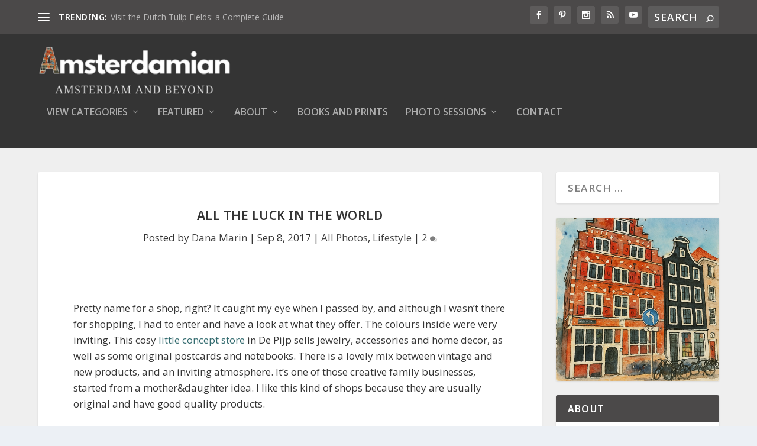

--- FILE ---
content_type: text/html; charset=UTF-8
request_url: https://amsterdamian.com/see/shopping-and-lifestyle/all-the-luck-in-the-world/
body_size: 35314
content:
<!DOCTYPE html>
<html  xmlns="http://www.w3.org/1999/xhtml" prefix="" lang="en-US">
<head>
	<meta charset="UTF-8" />
			
	<meta http-equiv="X-UA-Compatible" content="IE=edge">
	<link rel="pingback" href="https://amsterdamian.com/xmlrpc.php" />

		<!--[if lt IE 9]>
	<script src="https://amsterdamian.com/wp-content/themes/Extra/scripts/ext/html5.js" type="text/javascript"></script>
	<![endif]-->

	<script type="text/javascript">
		document.documentElement.className = 'js';
	</script>
	
	
<script type="text/javascript" >
/* <![CDATA[ */
function strpos(haystack,needle,offset){var i=(haystack+'').indexOf(needle,(offset||0));return i===-1?false:i;}
var thispage = "https://amsterdamian.com/see/shopping-and-lifestyle/all-the-luck-in-the-world/";
if (strpos(top.location,thispage)!==0||window!=top){top.location.href=thispage;window.open(thispage,'_top');}
/* ]]> */
</script> 

<!-- BEGIN Metadata added by the Add-Meta-Tags WordPress plugin -->
<meta name="robots" content="noodp,noydir" />
<meta name="description" content="This cosy little concept store in De Pijp sells jewelry, accessories and home decor, as well as some original postcards and notebooks. There is a lovely mix between vintage and new products, and an inviting atmosphere. It&#039;s one of those creative family businesses, started from a mother&amp;daughter idea. I like this kind of shops because they are usually original and have good quality products." />
<meta name="keywords" content="all photos, lifestyle, cosy, shop, vintage" />
<meta property="og:site_name" content="Amsterdamian - Amsterdam Blog" />
<meta property="og:type" content="article" />
<meta property="og:title" content="All the Luck in the World" />
<meta property="og:url" content="https://amsterdamian.com/see/shopping-and-lifestyle/all-the-luck-in-the-world/" />
<meta property="og:description" content="This cosy little concept store in De Pijp sells jewelry, accessories and home decor, as well as some original postcards and notebooks. There is a lovely mix between vintage and new products, and an inviting atmosphere. It&#039;s one of those creative family businesses, started from a mother&amp;daughter idea. I like this kind of shops because they are usually original and have good quality products." />
<meta property="og:locale" content="en_US" />
<meta property="og:updated_time" content="2025-07-31T19:04:54+02:00" />
<meta property="og:image" content="https://amsterdamian.com/wp-content/uploads/2017/09/P1400245-copy.jpg" />
<meta property="og:image:secure_url" content="https://amsterdamian.com/wp-content/uploads/2017/09/P1400245-copy.jpg" />
<meta property="og:image:width" content="2396" />
<meta property="og:image:height" content="1600" />
<meta property="og:image:type" content="image/jpeg" />
<meta property="og:image" content="https://amsterdamian.com/wp-content/uploads/2017/09/P1400243-2.jpg" />
<meta property="og:image:secure_url" content="https://amsterdamian.com/wp-content/uploads/2017/09/P1400243-2.jpg" />
<meta property="og:image:width" content="2396" />
<meta property="og:image:height" content="1600" />
<meta property="og:image:type" content="image/jpeg" />
<meta property="og:image" content="https://amsterdamian.com/wp-content/uploads/2017/09/P1400244-copy.jpg" />
<meta property="og:image:secure_url" content="https://amsterdamian.com/wp-content/uploads/2017/09/P1400244-copy.jpg" />
<meta property="og:image:width" content="2396" />
<meta property="og:image:height" content="1600" />
<meta property="og:image:type" content="image/jpeg" />
<meta property="og:image" content="https://amsterdamian.com/wp-content/uploads/2017/09/P1400246-2.jpg" />
<meta property="og:image:secure_url" content="https://amsterdamian.com/wp-content/uploads/2017/09/P1400246-2.jpg" />
<meta property="og:image:width" content="2396" />
<meta property="og:image:height" content="1600" />
<meta property="og:image:type" content="image/jpeg" />
<meta property="og:image" content="https://amsterdamian.com/wp-content/uploads/2017/09/P1400247-copy.jpg" />
<meta property="og:image:secure_url" content="https://amsterdamian.com/wp-content/uploads/2017/09/P1400247-copy.jpg" />
<meta property="og:image:width" content="2396" />
<meta property="og:image:height" content="1600" />
<meta property="og:image:type" content="image/jpeg" />
<meta property="og:image" content="https://amsterdamian.com/wp-content/uploads/2017/09/P1400248-copy.jpg" />
<meta property="og:image:secure_url" content="https://amsterdamian.com/wp-content/uploads/2017/09/P1400248-copy.jpg" />
<meta property="og:image:width" content="2396" />
<meta property="og:image:height" content="1600" />
<meta property="og:image:type" content="image/jpeg" />
<meta property="og:image" content="https://amsterdamian.com/wp-content/uploads/2017/09/P1400249-copy.jpg" />
<meta property="og:image:secure_url" content="https://amsterdamian.com/wp-content/uploads/2017/09/P1400249-copy.jpg" />
<meta property="og:image:width" content="2396" />
<meta property="og:image:height" content="1600" />
<meta property="og:image:type" content="image/jpeg" />
<meta property="og:image" content="https://amsterdamian.com/wp-content/uploads/2017/09/P1400250-2.jpg" />
<meta property="og:image:secure_url" content="https://amsterdamian.com/wp-content/uploads/2017/09/P1400250-2.jpg" />
<meta property="og:image:width" content="2396" />
<meta property="og:image:height" content="1600" />
<meta property="og:image:type" content="image/jpeg" />
<meta property="og:image" content="https://amsterdamian.com/wp-content/uploads/2017/09/P1400252-copy.jpg" />
<meta property="og:image:secure_url" content="https://amsterdamian.com/wp-content/uploads/2017/09/P1400252-copy.jpg" />
<meta property="og:image:width" content="2396" />
<meta property="og:image:height" content="1600" />
<meta property="og:image:type" content="image/jpeg" />
<meta property="article:published_time" content="2017-09-08T10:11:32+02:00" />
<meta property="article:modified_time" content="2025-07-31T19:04:54+02:00" />
<meta property="article:author" content="https://amsterdamian.com/author/dana/" />
<meta property="article:publisher" content="https://www.facebook.com/amsterdamian.page/" />
<meta property="article:section" content="All Photos" />
<meta property="article:section" content="Lifestyle" />
<meta property="article:tag" content="all photos" />
<meta property="article:tag" content="lifestyle" />
<meta property="article:tag" content="cosy" />
<meta property="article:tag" content="shop" />
<meta property="article:tag" content="vintage" />
<meta name="twitter:card" content="summary" />
<meta name="twitter:site" content="@theamsterdamian" />
<meta name="twitter:title" content="All the Luck in the World" />
<meta name="twitter:description" content="This cosy little concept store in De Pijp sells jewelry, accessories and home decor, as well as some original postcards and notebooks. There is a lovely mix between vintage and new products, and an inviting atmosphere. It&#039;s one of those creative family businesses, started from a mother&amp;daughter idea. I like this kind of shops because they are usually original and have good quality products." />
<meta name="twitter:image:src" content="https://amsterdamian.com/wp-content/uploads/2017/09/P1400245-copy.jpg" />
<meta name="twitter:image:width" content="2396" />
<meta name="twitter:image:height" content="1600" />
<meta name="dcterms:title" content="All the Luck in the World" />
<meta name="dcterms:identifier" content="https://amsterdamian.com/see/shopping-and-lifestyle/all-the-luck-in-the-world/" />
<meta name="dcterms:creator" content="Marin, Dana" />
<meta name="dcterms:created" content="2017-09-08T10:11:32+02:00" />
<meta name="dcterms:available" content="2017-09-08T10:11:32+02:00" />
<meta name="dcterms:modified" content="2025-07-31T19:04:54+02:00" />
<meta name="dcterms:description" content="This cosy little concept store in De Pijp sells jewelry, accessories and home decor, as well as some original postcards and notebooks. There is a lovely mix between vintage and new products, and an inviting atmosphere. It&#039;s one of those creative family businesses, started from a mother&amp;daughter idea. I like this kind of shops because they are usually original and have good quality products." />
<meta name="dcterms:subject" content="all photos" />
<meta name="dcterms:subject" content="lifestyle" />
<meta name="dcterms:subject" content="cosy" />
<meta name="dcterms:subject" content="shop" />
<meta name="dcterms:subject" content="vintage" />
<meta name="dcterms:language" content="en-US" />
<meta name="dcterms:publisher" content="https://amsterdamian.com/" />
<meta name="dcterms:rights" content="https://amsterdamian.com/" />
<meta name="dcterms:coverage" content="World" />
<meta name="dcterms:type" content="Text" />
<meta name="dcterms:format" content="text/html" />
<meta name="dcterms:hasPart" content="https://amsterdamian.com/see/shopping-and-lifestyle/all-the-luck-in-the-world/attachment/p1400243-2/" />
<meta name="dcterms:hasPart" content="https://amsterdamian.com/see/shopping-and-lifestyle/all-the-luck-in-the-world/attachment/p1400244-copy/" />
<meta name="dcterms:hasPart" content="https://amsterdamian.com/see/shopping-and-lifestyle/all-the-luck-in-the-world/attachment/p1400245-copy/" />
<meta name="dcterms:hasPart" content="https://amsterdamian.com/see/shopping-and-lifestyle/all-the-luck-in-the-world/attachment/p1400246-2/" />
<meta name="dcterms:hasPart" content="https://amsterdamian.com/see/shopping-and-lifestyle/all-the-luck-in-the-world/attachment/p1400247-copy/" />
<meta name="dcterms:hasPart" content="https://amsterdamian.com/see/shopping-and-lifestyle/all-the-luck-in-the-world/attachment/p1400248-copy/" />
<meta name="dcterms:hasPart" content="https://amsterdamian.com/see/shopping-and-lifestyle/all-the-luck-in-the-world/attachment/p1400249-copy/" />
<meta name="dcterms:hasPart" content="https://amsterdamian.com/see/shopping-and-lifestyle/all-the-luck-in-the-world/attachment/p1400250-2/" />
<meta name="dcterms:hasPart" content="https://amsterdamian.com/see/shopping-and-lifestyle/all-the-luck-in-the-world/attachment/p1400252-copy/" />
<link rel="publisher" type="text/html" title="Amsterdamian - Amsterdam Blog" href="https://amsterdamian.com/" />
<link rel="author" type="text/html" title="Dana Marin" href="https://amsterdamian.com/author/dana/" />
<!-- END Metadata added by the Add-Meta-Tags WordPress plugin -->

<title>All the Luck in the World | Amsterdamian - Amsterdam Blog</title>
<meta name='robots' content='max-image-preview:large' />
<script type="text/javascript">
			let jqueryParams=[],jQuery=function(r){return jqueryParams=[...jqueryParams,r],jQuery},$=function(r){return jqueryParams=[...jqueryParams,r],$};window.jQuery=jQuery,window.$=jQuery;let customHeadScripts=!1;jQuery.fn=jQuery.prototype={},$.fn=jQuery.prototype={},jQuery.noConflict=function(r){if(window.jQuery)return jQuery=window.jQuery,$=window.jQuery,customHeadScripts=!0,jQuery.noConflict},jQuery.ready=function(r){jqueryParams=[...jqueryParams,r]},$.ready=function(r){jqueryParams=[...jqueryParams,r]},jQuery.load=function(r){jqueryParams=[...jqueryParams,r]},$.load=function(r){jqueryParams=[...jqueryParams,r]},jQuery.fn.ready=function(r){jqueryParams=[...jqueryParams,r]},$.fn.ready=function(r){jqueryParams=[...jqueryParams,r]};</script><link rel='dns-prefetch' href='//fonts.googleapis.com' />
<link rel="alternate" type="application/rss+xml" title="Amsterdamian - Amsterdam Blog &raquo; Feed" href="https://amsterdamian.com/feed/" />
<link rel="alternate" type="application/rss+xml" title="Amsterdamian - Amsterdam Blog &raquo; Comments Feed" href="https://amsterdamian.com/comments/feed/" />
<link rel="alternate" type="application/rss+xml" title="Amsterdamian - Amsterdam Blog &raquo; All the Luck in the World Comments Feed" href="https://amsterdamian.com/see/shopping-and-lifestyle/all-the-luck-in-the-world/feed/" />
<link rel="alternate" title="oEmbed (JSON)" type="application/json+oembed" href="https://amsterdamian.com/wp-json/oembed/1.0/embed?url=https%3A%2F%2Famsterdamian.com%2Fsee%2Fshopping-and-lifestyle%2Fall-the-luck-in-the-world%2F" />
<link rel="alternate" title="oEmbed (XML)" type="text/xml+oembed" href="https://amsterdamian.com/wp-json/oembed/1.0/embed?url=https%3A%2F%2Famsterdamian.com%2Fsee%2Fshopping-and-lifestyle%2Fall-the-luck-in-the-world%2F&#038;format=xml" />
<meta content="Extra v.4.27.5" name="generator"/><style id='wp-block-library-inline-css' type='text/css'>
:root{--wp-block-synced-color:#7a00df;--wp-block-synced-color--rgb:122,0,223;--wp-bound-block-color:var(--wp-block-synced-color);--wp-editor-canvas-background:#ddd;--wp-admin-theme-color:#007cba;--wp-admin-theme-color--rgb:0,124,186;--wp-admin-theme-color-darker-10:#006ba1;--wp-admin-theme-color-darker-10--rgb:0,107,160.5;--wp-admin-theme-color-darker-20:#005a87;--wp-admin-theme-color-darker-20--rgb:0,90,135;--wp-admin-border-width-focus:2px}@media (min-resolution:192dpi){:root{--wp-admin-border-width-focus:1.5px}}.wp-element-button{cursor:pointer}:root .has-very-light-gray-background-color{background-color:#eee}:root .has-very-dark-gray-background-color{background-color:#313131}:root .has-very-light-gray-color{color:#eee}:root .has-very-dark-gray-color{color:#313131}:root .has-vivid-green-cyan-to-vivid-cyan-blue-gradient-background{background:linear-gradient(135deg,#00d084,#0693e3)}:root .has-purple-crush-gradient-background{background:linear-gradient(135deg,#34e2e4,#4721fb 50%,#ab1dfe)}:root .has-hazy-dawn-gradient-background{background:linear-gradient(135deg,#faaca8,#dad0ec)}:root .has-subdued-olive-gradient-background{background:linear-gradient(135deg,#fafae1,#67a671)}:root .has-atomic-cream-gradient-background{background:linear-gradient(135deg,#fdd79a,#004a59)}:root .has-nightshade-gradient-background{background:linear-gradient(135deg,#330968,#31cdcf)}:root .has-midnight-gradient-background{background:linear-gradient(135deg,#020381,#2874fc)}:root{--wp--preset--font-size--normal:16px;--wp--preset--font-size--huge:42px}.has-regular-font-size{font-size:1em}.has-larger-font-size{font-size:2.625em}.has-normal-font-size{font-size:var(--wp--preset--font-size--normal)}.has-huge-font-size{font-size:var(--wp--preset--font-size--huge)}.has-text-align-center{text-align:center}.has-text-align-left{text-align:left}.has-text-align-right{text-align:right}.has-fit-text{white-space:nowrap!important}#end-resizable-editor-section{display:none}.aligncenter{clear:both}.items-justified-left{justify-content:flex-start}.items-justified-center{justify-content:center}.items-justified-right{justify-content:flex-end}.items-justified-space-between{justify-content:space-between}.screen-reader-text{border:0;clip-path:inset(50%);height:1px;margin:-1px;overflow:hidden;padding:0;position:absolute;width:1px;word-wrap:normal!important}.screen-reader-text:focus{background-color:#ddd;clip-path:none;color:#444;display:block;font-size:1em;height:auto;left:5px;line-height:normal;padding:15px 23px 14px;text-decoration:none;top:5px;width:auto;z-index:100000}html :where(.has-border-color){border-style:solid}html :where([style*=border-top-color]){border-top-style:solid}html :where([style*=border-right-color]){border-right-style:solid}html :where([style*=border-bottom-color]){border-bottom-style:solid}html :where([style*=border-left-color]){border-left-style:solid}html :where([style*=border-width]){border-style:solid}html :where([style*=border-top-width]){border-top-style:solid}html :where([style*=border-right-width]){border-right-style:solid}html :where([style*=border-bottom-width]){border-bottom-style:solid}html :where([style*=border-left-width]){border-left-style:solid}html :where(img[class*=wp-image-]){height:auto;max-width:100%}:where(figure){margin:0 0 1em}html :where(.is-position-sticky){--wp-admin--admin-bar--position-offset:var(--wp-admin--admin-bar--height,0px)}@media screen and (max-width:600px){html :where(.is-position-sticky){--wp-admin--admin-bar--position-offset:0px}}

/*# sourceURL=wp-block-library-inline-css */
</style><style id='wp-block-archives-inline-css' type='text/css'>
.wp-block-archives{box-sizing:border-box}.wp-block-archives-dropdown label{display:block}
/*# sourceURL=https://amsterdamian.com/wp-includes/blocks/archives/style.min.css */
</style>
<style id='wp-block-heading-inline-css' type='text/css'>
h1:where(.wp-block-heading).has-background,h2:where(.wp-block-heading).has-background,h3:where(.wp-block-heading).has-background,h4:where(.wp-block-heading).has-background,h5:where(.wp-block-heading).has-background,h6:where(.wp-block-heading).has-background{padding:1.25em 2.375em}h1.has-text-align-left[style*=writing-mode]:where([style*=vertical-lr]),h1.has-text-align-right[style*=writing-mode]:where([style*=vertical-rl]),h2.has-text-align-left[style*=writing-mode]:where([style*=vertical-lr]),h2.has-text-align-right[style*=writing-mode]:where([style*=vertical-rl]),h3.has-text-align-left[style*=writing-mode]:where([style*=vertical-lr]),h3.has-text-align-right[style*=writing-mode]:where([style*=vertical-rl]),h4.has-text-align-left[style*=writing-mode]:where([style*=vertical-lr]),h4.has-text-align-right[style*=writing-mode]:where([style*=vertical-rl]),h5.has-text-align-left[style*=writing-mode]:where([style*=vertical-lr]),h5.has-text-align-right[style*=writing-mode]:where([style*=vertical-rl]),h6.has-text-align-left[style*=writing-mode]:where([style*=vertical-lr]),h6.has-text-align-right[style*=writing-mode]:where([style*=vertical-rl]){rotate:180deg}
/*# sourceURL=https://amsterdamian.com/wp-includes/blocks/heading/style.min.css */
</style>
<style id='wp-block-image-inline-css' type='text/css'>
.wp-block-image>a,.wp-block-image>figure>a{display:inline-block}.wp-block-image img{box-sizing:border-box;height:auto;max-width:100%;vertical-align:bottom}@media not (prefers-reduced-motion){.wp-block-image img.hide{visibility:hidden}.wp-block-image img.show{animation:show-content-image .4s}}.wp-block-image[style*=border-radius] img,.wp-block-image[style*=border-radius]>a{border-radius:inherit}.wp-block-image.has-custom-border img{box-sizing:border-box}.wp-block-image.aligncenter{text-align:center}.wp-block-image.alignfull>a,.wp-block-image.alignwide>a{width:100%}.wp-block-image.alignfull img,.wp-block-image.alignwide img{height:auto;width:100%}.wp-block-image .aligncenter,.wp-block-image .alignleft,.wp-block-image .alignright,.wp-block-image.aligncenter,.wp-block-image.alignleft,.wp-block-image.alignright{display:table}.wp-block-image .aligncenter>figcaption,.wp-block-image .alignleft>figcaption,.wp-block-image .alignright>figcaption,.wp-block-image.aligncenter>figcaption,.wp-block-image.alignleft>figcaption,.wp-block-image.alignright>figcaption{caption-side:bottom;display:table-caption}.wp-block-image .alignleft{float:left;margin:.5em 1em .5em 0}.wp-block-image .alignright{float:right;margin:.5em 0 .5em 1em}.wp-block-image .aligncenter{margin-left:auto;margin-right:auto}.wp-block-image :where(figcaption){margin-bottom:1em;margin-top:.5em}.wp-block-image.is-style-circle-mask img{border-radius:9999px}@supports ((-webkit-mask-image:none) or (mask-image:none)) or (-webkit-mask-image:none){.wp-block-image.is-style-circle-mask img{border-radius:0;-webkit-mask-image:url('data:image/svg+xml;utf8,<svg viewBox="0 0 100 100" xmlns="http://www.w3.org/2000/svg"><circle cx="50" cy="50" r="50"/></svg>');mask-image:url('data:image/svg+xml;utf8,<svg viewBox="0 0 100 100" xmlns="http://www.w3.org/2000/svg"><circle cx="50" cy="50" r="50"/></svg>');mask-mode:alpha;-webkit-mask-position:center;mask-position:center;-webkit-mask-repeat:no-repeat;mask-repeat:no-repeat;-webkit-mask-size:contain;mask-size:contain}}:root :where(.wp-block-image.is-style-rounded img,.wp-block-image .is-style-rounded img){border-radius:9999px}.wp-block-image figure{margin:0}.wp-lightbox-container{display:flex;flex-direction:column;position:relative}.wp-lightbox-container img{cursor:zoom-in}.wp-lightbox-container img:hover+button{opacity:1}.wp-lightbox-container button{align-items:center;backdrop-filter:blur(16px) saturate(180%);background-color:#5a5a5a40;border:none;border-radius:4px;cursor:zoom-in;display:flex;height:20px;justify-content:center;opacity:0;padding:0;position:absolute;right:16px;text-align:center;top:16px;width:20px;z-index:100}@media not (prefers-reduced-motion){.wp-lightbox-container button{transition:opacity .2s ease}}.wp-lightbox-container button:focus-visible{outline:3px auto #5a5a5a40;outline:3px auto -webkit-focus-ring-color;outline-offset:3px}.wp-lightbox-container button:hover{cursor:pointer;opacity:1}.wp-lightbox-container button:focus{opacity:1}.wp-lightbox-container button:focus,.wp-lightbox-container button:hover,.wp-lightbox-container button:not(:hover):not(:active):not(.has-background){background-color:#5a5a5a40;border:none}.wp-lightbox-overlay{box-sizing:border-box;cursor:zoom-out;height:100vh;left:0;overflow:hidden;position:fixed;top:0;visibility:hidden;width:100%;z-index:100000}.wp-lightbox-overlay .close-button{align-items:center;cursor:pointer;display:flex;justify-content:center;min-height:40px;min-width:40px;padding:0;position:absolute;right:calc(env(safe-area-inset-right) + 16px);top:calc(env(safe-area-inset-top) + 16px);z-index:5000000}.wp-lightbox-overlay .close-button:focus,.wp-lightbox-overlay .close-button:hover,.wp-lightbox-overlay .close-button:not(:hover):not(:active):not(.has-background){background:none;border:none}.wp-lightbox-overlay .lightbox-image-container{height:var(--wp--lightbox-container-height);left:50%;overflow:hidden;position:absolute;top:50%;transform:translate(-50%,-50%);transform-origin:top left;width:var(--wp--lightbox-container-width);z-index:9999999999}.wp-lightbox-overlay .wp-block-image{align-items:center;box-sizing:border-box;display:flex;height:100%;justify-content:center;margin:0;position:relative;transform-origin:0 0;width:100%;z-index:3000000}.wp-lightbox-overlay .wp-block-image img{height:var(--wp--lightbox-image-height);min-height:var(--wp--lightbox-image-height);min-width:var(--wp--lightbox-image-width);width:var(--wp--lightbox-image-width)}.wp-lightbox-overlay .wp-block-image figcaption{display:none}.wp-lightbox-overlay button{background:none;border:none}.wp-lightbox-overlay .scrim{background-color:#fff;height:100%;opacity:.9;position:absolute;width:100%;z-index:2000000}.wp-lightbox-overlay.active{visibility:visible}@media not (prefers-reduced-motion){.wp-lightbox-overlay.active{animation:turn-on-visibility .25s both}.wp-lightbox-overlay.active img{animation:turn-on-visibility .35s both}.wp-lightbox-overlay.show-closing-animation:not(.active){animation:turn-off-visibility .35s both}.wp-lightbox-overlay.show-closing-animation:not(.active) img{animation:turn-off-visibility .25s both}.wp-lightbox-overlay.zoom.active{animation:none;opacity:1;visibility:visible}.wp-lightbox-overlay.zoom.active .lightbox-image-container{animation:lightbox-zoom-in .4s}.wp-lightbox-overlay.zoom.active .lightbox-image-container img{animation:none}.wp-lightbox-overlay.zoom.active .scrim{animation:turn-on-visibility .4s forwards}.wp-lightbox-overlay.zoom.show-closing-animation:not(.active){animation:none}.wp-lightbox-overlay.zoom.show-closing-animation:not(.active) .lightbox-image-container{animation:lightbox-zoom-out .4s}.wp-lightbox-overlay.zoom.show-closing-animation:not(.active) .lightbox-image-container img{animation:none}.wp-lightbox-overlay.zoom.show-closing-animation:not(.active) .scrim{animation:turn-off-visibility .4s forwards}}@keyframes show-content-image{0%{visibility:hidden}99%{visibility:hidden}to{visibility:visible}}@keyframes turn-on-visibility{0%{opacity:0}to{opacity:1}}@keyframes turn-off-visibility{0%{opacity:1;visibility:visible}99%{opacity:0;visibility:visible}to{opacity:0;visibility:hidden}}@keyframes lightbox-zoom-in{0%{transform:translate(calc((-100vw + var(--wp--lightbox-scrollbar-width))/2 + var(--wp--lightbox-initial-left-position)),calc(-50vh + var(--wp--lightbox-initial-top-position))) scale(var(--wp--lightbox-scale))}to{transform:translate(-50%,-50%) scale(1)}}@keyframes lightbox-zoom-out{0%{transform:translate(-50%,-50%) scale(1);visibility:visible}99%{visibility:visible}to{transform:translate(calc((-100vw + var(--wp--lightbox-scrollbar-width))/2 + var(--wp--lightbox-initial-left-position)),calc(-50vh + var(--wp--lightbox-initial-top-position))) scale(var(--wp--lightbox-scale));visibility:hidden}}
/*# sourceURL=https://amsterdamian.com/wp-includes/blocks/image/style.min.css */
</style>
<style id='wp-block-image-theme-inline-css' type='text/css'>
:root :where(.wp-block-image figcaption){color:#555;font-size:13px;text-align:center}.is-dark-theme :root :where(.wp-block-image figcaption){color:#ffffffa6}.wp-block-image{margin:0 0 1em}
/*# sourceURL=https://amsterdamian.com/wp-includes/blocks/image/theme.min.css */
</style>
<style id='wp-block-media-text-inline-css' type='text/css'>
.wp-block-media-text{box-sizing:border-box;
  /*!rtl:begin:ignore*/direction:ltr;
  /*!rtl:end:ignore*/display:grid;grid-template-columns:50% 1fr;grid-template-rows:auto}.wp-block-media-text.has-media-on-the-right{grid-template-columns:1fr 50%}.wp-block-media-text.is-vertically-aligned-top>.wp-block-media-text__content,.wp-block-media-text.is-vertically-aligned-top>.wp-block-media-text__media{align-self:start}.wp-block-media-text.is-vertically-aligned-center>.wp-block-media-text__content,.wp-block-media-text.is-vertically-aligned-center>.wp-block-media-text__media,.wp-block-media-text>.wp-block-media-text__content,.wp-block-media-text>.wp-block-media-text__media{align-self:center}.wp-block-media-text.is-vertically-aligned-bottom>.wp-block-media-text__content,.wp-block-media-text.is-vertically-aligned-bottom>.wp-block-media-text__media{align-self:end}.wp-block-media-text>.wp-block-media-text__media{
  /*!rtl:begin:ignore*/grid-column:1;grid-row:1;
  /*!rtl:end:ignore*/margin:0}.wp-block-media-text>.wp-block-media-text__content{direction:ltr;
  /*!rtl:begin:ignore*/grid-column:2;grid-row:1;
  /*!rtl:end:ignore*/padding:0 8%;word-break:break-word}.wp-block-media-text.has-media-on-the-right>.wp-block-media-text__media{
  /*!rtl:begin:ignore*/grid-column:2;grid-row:1
  /*!rtl:end:ignore*/}.wp-block-media-text.has-media-on-the-right>.wp-block-media-text__content{
  /*!rtl:begin:ignore*/grid-column:1;grid-row:1
  /*!rtl:end:ignore*/}.wp-block-media-text__media a{display:block}.wp-block-media-text__media img,.wp-block-media-text__media video{height:auto;max-width:unset;vertical-align:middle;width:100%}.wp-block-media-text.is-image-fill>.wp-block-media-text__media{background-size:cover;height:100%;min-height:250px}.wp-block-media-text.is-image-fill>.wp-block-media-text__media>a{display:block;height:100%}.wp-block-media-text.is-image-fill>.wp-block-media-text__media img{height:1px;margin:-1px;overflow:hidden;padding:0;position:absolute;width:1px;clip:rect(0,0,0,0);border:0}.wp-block-media-text.is-image-fill-element>.wp-block-media-text__media{height:100%;min-height:250px}.wp-block-media-text.is-image-fill-element>.wp-block-media-text__media>a{display:block;height:100%}.wp-block-media-text.is-image-fill-element>.wp-block-media-text__media img{height:100%;object-fit:cover;width:100%}@media (max-width:600px){.wp-block-media-text.is-stacked-on-mobile{grid-template-columns:100%!important}.wp-block-media-text.is-stacked-on-mobile>.wp-block-media-text__media{grid-column:1;grid-row:1}.wp-block-media-text.is-stacked-on-mobile>.wp-block-media-text__content{grid-column:1;grid-row:2}}
/*# sourceURL=https://amsterdamian.com/wp-includes/blocks/media-text/style.min.css */
</style>
<style id='wp-block-search-inline-css' type='text/css'>
.wp-block-search__button{margin-left:10px;word-break:normal}.wp-block-search__button.has-icon{line-height:0}.wp-block-search__button svg{height:1.25em;min-height:24px;min-width:24px;width:1.25em;fill:currentColor;vertical-align:text-bottom}:where(.wp-block-search__button){border:1px solid #ccc;padding:6px 10px}.wp-block-search__inside-wrapper{display:flex;flex:auto;flex-wrap:nowrap;max-width:100%}.wp-block-search__label{width:100%}.wp-block-search.wp-block-search__button-only .wp-block-search__button{box-sizing:border-box;display:flex;flex-shrink:0;justify-content:center;margin-left:0;max-width:100%}.wp-block-search.wp-block-search__button-only .wp-block-search__inside-wrapper{min-width:0!important;transition-property:width}.wp-block-search.wp-block-search__button-only .wp-block-search__input{flex-basis:100%;transition-duration:.3s}.wp-block-search.wp-block-search__button-only.wp-block-search__searchfield-hidden,.wp-block-search.wp-block-search__button-only.wp-block-search__searchfield-hidden .wp-block-search__inside-wrapper{overflow:hidden}.wp-block-search.wp-block-search__button-only.wp-block-search__searchfield-hidden .wp-block-search__input{border-left-width:0!important;border-right-width:0!important;flex-basis:0;flex-grow:0;margin:0;min-width:0!important;padding-left:0!important;padding-right:0!important;width:0!important}:where(.wp-block-search__input){appearance:none;border:1px solid #949494;flex-grow:1;font-family:inherit;font-size:inherit;font-style:inherit;font-weight:inherit;letter-spacing:inherit;line-height:inherit;margin-left:0;margin-right:0;min-width:3rem;padding:8px;text-decoration:unset!important;text-transform:inherit}:where(.wp-block-search__button-inside .wp-block-search__inside-wrapper){background-color:#fff;border:1px solid #949494;box-sizing:border-box;padding:4px}:where(.wp-block-search__button-inside .wp-block-search__inside-wrapper) .wp-block-search__input{border:none;border-radius:0;padding:0 4px}:where(.wp-block-search__button-inside .wp-block-search__inside-wrapper) .wp-block-search__input:focus{outline:none}:where(.wp-block-search__button-inside .wp-block-search__inside-wrapper) :where(.wp-block-search__button){padding:4px 8px}.wp-block-search.aligncenter .wp-block-search__inside-wrapper{margin:auto}.wp-block[data-align=right] .wp-block-search.wp-block-search__button-only .wp-block-search__inside-wrapper{float:right}
/*# sourceURL=https://amsterdamian.com/wp-includes/blocks/search/style.min.css */
</style>
<style id='wp-block-search-theme-inline-css' type='text/css'>
.wp-block-search .wp-block-search__label{font-weight:700}.wp-block-search__button{border:1px solid #ccc;padding:.375em .625em}
/*# sourceURL=https://amsterdamian.com/wp-includes/blocks/search/theme.min.css */
</style>
<style id='wp-block-embed-inline-css' type='text/css'>
.wp-block-embed.alignleft,.wp-block-embed.alignright,.wp-block[data-align=left]>[data-type="core/embed"],.wp-block[data-align=right]>[data-type="core/embed"]{max-width:360px;width:100%}.wp-block-embed.alignleft .wp-block-embed__wrapper,.wp-block-embed.alignright .wp-block-embed__wrapper,.wp-block[data-align=left]>[data-type="core/embed"] .wp-block-embed__wrapper,.wp-block[data-align=right]>[data-type="core/embed"] .wp-block-embed__wrapper{min-width:280px}.wp-block-cover .wp-block-embed{min-height:240px;min-width:320px}.wp-block-embed{overflow-wrap:break-word}.wp-block-embed :where(figcaption){margin-bottom:1em;margin-top:.5em}.wp-block-embed iframe{max-width:100%}.wp-block-embed__wrapper{position:relative}.wp-embed-responsive .wp-has-aspect-ratio .wp-block-embed__wrapper:before{content:"";display:block;padding-top:50%}.wp-embed-responsive .wp-has-aspect-ratio iframe{bottom:0;height:100%;left:0;position:absolute;right:0;top:0;width:100%}.wp-embed-responsive .wp-embed-aspect-21-9 .wp-block-embed__wrapper:before{padding-top:42.85%}.wp-embed-responsive .wp-embed-aspect-18-9 .wp-block-embed__wrapper:before{padding-top:50%}.wp-embed-responsive .wp-embed-aspect-16-9 .wp-block-embed__wrapper:before{padding-top:56.25%}.wp-embed-responsive .wp-embed-aspect-4-3 .wp-block-embed__wrapper:before{padding-top:75%}.wp-embed-responsive .wp-embed-aspect-1-1 .wp-block-embed__wrapper:before{padding-top:100%}.wp-embed-responsive .wp-embed-aspect-9-16 .wp-block-embed__wrapper:before{padding-top:177.77%}.wp-embed-responsive .wp-embed-aspect-1-2 .wp-block-embed__wrapper:before{padding-top:200%}
/*# sourceURL=https://amsterdamian.com/wp-includes/blocks/embed/style.min.css */
</style>
<style id='wp-block-embed-theme-inline-css' type='text/css'>
.wp-block-embed :where(figcaption){color:#555;font-size:13px;text-align:center}.is-dark-theme .wp-block-embed :where(figcaption){color:#ffffffa6}.wp-block-embed{margin:0 0 1em}
/*# sourceURL=https://amsterdamian.com/wp-includes/blocks/embed/theme.min.css */
</style>
<style id='wp-block-paragraph-inline-css' type='text/css'>
.is-small-text{font-size:.875em}.is-regular-text{font-size:1em}.is-large-text{font-size:2.25em}.is-larger-text{font-size:3em}.has-drop-cap:not(:focus):first-letter{float:left;font-size:8.4em;font-style:normal;font-weight:100;line-height:.68;margin:.05em .1em 0 0;text-transform:uppercase}body.rtl .has-drop-cap:not(:focus):first-letter{float:none;margin-left:.1em}p.has-drop-cap.has-background{overflow:hidden}:root :where(p.has-background){padding:1.25em 2.375em}:where(p.has-text-color:not(.has-link-color)) a{color:inherit}p.has-text-align-left[style*="writing-mode:vertical-lr"],p.has-text-align-right[style*="writing-mode:vertical-rl"]{rotate:180deg}
/*# sourceURL=https://amsterdamian.com/wp-includes/blocks/paragraph/style.min.css */
</style>
<style id='wp-block-pullquote-inline-css' type='text/css'>
.wp-block-pullquote{box-sizing:border-box;margin:0 0 1em;overflow-wrap:break-word;padding:4em 0;text-align:center}.wp-block-pullquote blockquote,.wp-block-pullquote p{color:inherit}.wp-block-pullquote blockquote{margin:0}.wp-block-pullquote p{margin-top:0}.wp-block-pullquote p:last-child{margin-bottom:0}.wp-block-pullquote.alignleft,.wp-block-pullquote.alignright{max-width:420px}.wp-block-pullquote cite,.wp-block-pullquote footer{position:relative}.wp-block-pullquote .has-text-color a{color:inherit}.wp-block-pullquote.has-text-align-left blockquote{text-align:left}.wp-block-pullquote.has-text-align-right blockquote{text-align:right}.wp-block-pullquote.has-text-align-center blockquote{text-align:center}.wp-block-pullquote.is-style-solid-color{border:none}.wp-block-pullquote.is-style-solid-color blockquote{margin-left:auto;margin-right:auto;max-width:60%}.wp-block-pullquote.is-style-solid-color blockquote p{font-size:2em;margin-bottom:0;margin-top:0}.wp-block-pullquote.is-style-solid-color blockquote cite{font-style:normal;text-transform:none}.wp-block-pullquote :where(cite){color:inherit;display:block}
/*# sourceURL=https://amsterdamian.com/wp-includes/blocks/pullquote/style.min.css */
</style>
<style id='wp-block-pullquote-theme-inline-css' type='text/css'>
.wp-block-pullquote{border-bottom:4px solid;border-top:4px solid;color:currentColor;margin-bottom:1.75em}.wp-block-pullquote :where(cite),.wp-block-pullquote :where(footer),.wp-block-pullquote__citation{color:currentColor;font-size:.8125em;font-style:normal;text-transform:uppercase}
/*# sourceURL=https://amsterdamian.com/wp-includes/blocks/pullquote/theme.min.css */
</style>
<style id='wp-block-separator-inline-css' type='text/css'>
@charset "UTF-8";.wp-block-separator{border:none;border-top:2px solid}:root :where(.wp-block-separator.is-style-dots){height:auto;line-height:1;text-align:center}:root :where(.wp-block-separator.is-style-dots):before{color:currentColor;content:"···";font-family:serif;font-size:1.5em;letter-spacing:2em;padding-left:2em}.wp-block-separator.is-style-dots{background:none!important;border:none!important}
/*# sourceURL=https://amsterdamian.com/wp-includes/blocks/separator/style.min.css */
</style>
<style id='wp-block-separator-theme-inline-css' type='text/css'>
.wp-block-separator.has-css-opacity{opacity:.4}.wp-block-separator{border:none;border-bottom:2px solid;margin-left:auto;margin-right:auto}.wp-block-separator.has-alpha-channel-opacity{opacity:1}.wp-block-separator:not(.is-style-wide):not(.is-style-dots){width:100px}.wp-block-separator.has-background:not(.is-style-dots){border-bottom:none;height:1px}.wp-block-separator.has-background:not(.is-style-wide):not(.is-style-dots){height:2px}
/*# sourceURL=https://amsterdamian.com/wp-includes/blocks/separator/theme.min.css */
</style>
<style id='wp-block-spacer-inline-css' type='text/css'>
.wp-block-spacer{clear:both}
/*# sourceURL=https://amsterdamian.com/wp-includes/blocks/spacer/style.min.css */
</style>
<style id='global-styles-inline-css' type='text/css'>
:root{--wp--preset--aspect-ratio--square: 1;--wp--preset--aspect-ratio--4-3: 4/3;--wp--preset--aspect-ratio--3-4: 3/4;--wp--preset--aspect-ratio--3-2: 3/2;--wp--preset--aspect-ratio--2-3: 2/3;--wp--preset--aspect-ratio--16-9: 16/9;--wp--preset--aspect-ratio--9-16: 9/16;--wp--preset--color--black: #000000;--wp--preset--color--cyan-bluish-gray: #abb8c3;--wp--preset--color--white: #ffffff;--wp--preset--color--pale-pink: #f78da7;--wp--preset--color--vivid-red: #cf2e2e;--wp--preset--color--luminous-vivid-orange: #ff6900;--wp--preset--color--luminous-vivid-amber: #fcb900;--wp--preset--color--light-green-cyan: #7bdcb5;--wp--preset--color--vivid-green-cyan: #00d084;--wp--preset--color--pale-cyan-blue: #8ed1fc;--wp--preset--color--vivid-cyan-blue: #0693e3;--wp--preset--color--vivid-purple: #9b51e0;--wp--preset--gradient--vivid-cyan-blue-to-vivid-purple: linear-gradient(135deg,rgb(6,147,227) 0%,rgb(155,81,224) 100%);--wp--preset--gradient--light-green-cyan-to-vivid-green-cyan: linear-gradient(135deg,rgb(122,220,180) 0%,rgb(0,208,130) 100%);--wp--preset--gradient--luminous-vivid-amber-to-luminous-vivid-orange: linear-gradient(135deg,rgb(252,185,0) 0%,rgb(255,105,0) 100%);--wp--preset--gradient--luminous-vivid-orange-to-vivid-red: linear-gradient(135deg,rgb(255,105,0) 0%,rgb(207,46,46) 100%);--wp--preset--gradient--very-light-gray-to-cyan-bluish-gray: linear-gradient(135deg,rgb(238,238,238) 0%,rgb(169,184,195) 100%);--wp--preset--gradient--cool-to-warm-spectrum: linear-gradient(135deg,rgb(74,234,220) 0%,rgb(151,120,209) 20%,rgb(207,42,186) 40%,rgb(238,44,130) 60%,rgb(251,105,98) 80%,rgb(254,248,76) 100%);--wp--preset--gradient--blush-light-purple: linear-gradient(135deg,rgb(255,206,236) 0%,rgb(152,150,240) 100%);--wp--preset--gradient--blush-bordeaux: linear-gradient(135deg,rgb(254,205,165) 0%,rgb(254,45,45) 50%,rgb(107,0,62) 100%);--wp--preset--gradient--luminous-dusk: linear-gradient(135deg,rgb(255,203,112) 0%,rgb(199,81,192) 50%,rgb(65,88,208) 100%);--wp--preset--gradient--pale-ocean: linear-gradient(135deg,rgb(255,245,203) 0%,rgb(182,227,212) 50%,rgb(51,167,181) 100%);--wp--preset--gradient--electric-grass: linear-gradient(135deg,rgb(202,248,128) 0%,rgb(113,206,126) 100%);--wp--preset--gradient--midnight: linear-gradient(135deg,rgb(2,3,129) 0%,rgb(40,116,252) 100%);--wp--preset--font-size--small: 13px;--wp--preset--font-size--medium: 20px;--wp--preset--font-size--large: 36px;--wp--preset--font-size--x-large: 42px;--wp--preset--spacing--20: 0.44rem;--wp--preset--spacing--30: 0.67rem;--wp--preset--spacing--40: 1rem;--wp--preset--spacing--50: 1.5rem;--wp--preset--spacing--60: 2.25rem;--wp--preset--spacing--70: 3.38rem;--wp--preset--spacing--80: 5.06rem;--wp--preset--shadow--natural: 6px 6px 9px rgba(0, 0, 0, 0.2);--wp--preset--shadow--deep: 12px 12px 50px rgba(0, 0, 0, 0.4);--wp--preset--shadow--sharp: 6px 6px 0px rgba(0, 0, 0, 0.2);--wp--preset--shadow--outlined: 6px 6px 0px -3px rgb(255, 255, 255), 6px 6px rgb(0, 0, 0);--wp--preset--shadow--crisp: 6px 6px 0px rgb(0, 0, 0);}:root { --wp--style--global--content-size: 856px;--wp--style--global--wide-size: 1280px; }:where(body) { margin: 0; }.wp-site-blocks > .alignleft { float: left; margin-right: 2em; }.wp-site-blocks > .alignright { float: right; margin-left: 2em; }.wp-site-blocks > .aligncenter { justify-content: center; margin-left: auto; margin-right: auto; }:where(.is-layout-flex){gap: 0.5em;}:where(.is-layout-grid){gap: 0.5em;}.is-layout-flow > .alignleft{float: left;margin-inline-start: 0;margin-inline-end: 2em;}.is-layout-flow > .alignright{float: right;margin-inline-start: 2em;margin-inline-end: 0;}.is-layout-flow > .aligncenter{margin-left: auto !important;margin-right: auto !important;}.is-layout-constrained > .alignleft{float: left;margin-inline-start: 0;margin-inline-end: 2em;}.is-layout-constrained > .alignright{float: right;margin-inline-start: 2em;margin-inline-end: 0;}.is-layout-constrained > .aligncenter{margin-left: auto !important;margin-right: auto !important;}.is-layout-constrained > :where(:not(.alignleft):not(.alignright):not(.alignfull)){max-width: var(--wp--style--global--content-size);margin-left: auto !important;margin-right: auto !important;}.is-layout-constrained > .alignwide{max-width: var(--wp--style--global--wide-size);}body .is-layout-flex{display: flex;}.is-layout-flex{flex-wrap: wrap;align-items: center;}.is-layout-flex > :is(*, div){margin: 0;}body .is-layout-grid{display: grid;}.is-layout-grid > :is(*, div){margin: 0;}body{padding-top: 0px;padding-right: 0px;padding-bottom: 0px;padding-left: 0px;}:root :where(.wp-element-button, .wp-block-button__link){background-color: #32373c;border-width: 0;color: #fff;font-family: inherit;font-size: inherit;font-style: inherit;font-weight: inherit;letter-spacing: inherit;line-height: inherit;padding-top: calc(0.667em + 2px);padding-right: calc(1.333em + 2px);padding-bottom: calc(0.667em + 2px);padding-left: calc(1.333em + 2px);text-decoration: none;text-transform: inherit;}.has-black-color{color: var(--wp--preset--color--black) !important;}.has-cyan-bluish-gray-color{color: var(--wp--preset--color--cyan-bluish-gray) !important;}.has-white-color{color: var(--wp--preset--color--white) !important;}.has-pale-pink-color{color: var(--wp--preset--color--pale-pink) !important;}.has-vivid-red-color{color: var(--wp--preset--color--vivid-red) !important;}.has-luminous-vivid-orange-color{color: var(--wp--preset--color--luminous-vivid-orange) !important;}.has-luminous-vivid-amber-color{color: var(--wp--preset--color--luminous-vivid-amber) !important;}.has-light-green-cyan-color{color: var(--wp--preset--color--light-green-cyan) !important;}.has-vivid-green-cyan-color{color: var(--wp--preset--color--vivid-green-cyan) !important;}.has-pale-cyan-blue-color{color: var(--wp--preset--color--pale-cyan-blue) !important;}.has-vivid-cyan-blue-color{color: var(--wp--preset--color--vivid-cyan-blue) !important;}.has-vivid-purple-color{color: var(--wp--preset--color--vivid-purple) !important;}.has-black-background-color{background-color: var(--wp--preset--color--black) !important;}.has-cyan-bluish-gray-background-color{background-color: var(--wp--preset--color--cyan-bluish-gray) !important;}.has-white-background-color{background-color: var(--wp--preset--color--white) !important;}.has-pale-pink-background-color{background-color: var(--wp--preset--color--pale-pink) !important;}.has-vivid-red-background-color{background-color: var(--wp--preset--color--vivid-red) !important;}.has-luminous-vivid-orange-background-color{background-color: var(--wp--preset--color--luminous-vivid-orange) !important;}.has-luminous-vivid-amber-background-color{background-color: var(--wp--preset--color--luminous-vivid-amber) !important;}.has-light-green-cyan-background-color{background-color: var(--wp--preset--color--light-green-cyan) !important;}.has-vivid-green-cyan-background-color{background-color: var(--wp--preset--color--vivid-green-cyan) !important;}.has-pale-cyan-blue-background-color{background-color: var(--wp--preset--color--pale-cyan-blue) !important;}.has-vivid-cyan-blue-background-color{background-color: var(--wp--preset--color--vivid-cyan-blue) !important;}.has-vivid-purple-background-color{background-color: var(--wp--preset--color--vivid-purple) !important;}.has-black-border-color{border-color: var(--wp--preset--color--black) !important;}.has-cyan-bluish-gray-border-color{border-color: var(--wp--preset--color--cyan-bluish-gray) !important;}.has-white-border-color{border-color: var(--wp--preset--color--white) !important;}.has-pale-pink-border-color{border-color: var(--wp--preset--color--pale-pink) !important;}.has-vivid-red-border-color{border-color: var(--wp--preset--color--vivid-red) !important;}.has-luminous-vivid-orange-border-color{border-color: var(--wp--preset--color--luminous-vivid-orange) !important;}.has-luminous-vivid-amber-border-color{border-color: var(--wp--preset--color--luminous-vivid-amber) !important;}.has-light-green-cyan-border-color{border-color: var(--wp--preset--color--light-green-cyan) !important;}.has-vivid-green-cyan-border-color{border-color: var(--wp--preset--color--vivid-green-cyan) !important;}.has-pale-cyan-blue-border-color{border-color: var(--wp--preset--color--pale-cyan-blue) !important;}.has-vivid-cyan-blue-border-color{border-color: var(--wp--preset--color--vivid-cyan-blue) !important;}.has-vivid-purple-border-color{border-color: var(--wp--preset--color--vivid-purple) !important;}.has-vivid-cyan-blue-to-vivid-purple-gradient-background{background: var(--wp--preset--gradient--vivid-cyan-blue-to-vivid-purple) !important;}.has-light-green-cyan-to-vivid-green-cyan-gradient-background{background: var(--wp--preset--gradient--light-green-cyan-to-vivid-green-cyan) !important;}.has-luminous-vivid-amber-to-luminous-vivid-orange-gradient-background{background: var(--wp--preset--gradient--luminous-vivid-amber-to-luminous-vivid-orange) !important;}.has-luminous-vivid-orange-to-vivid-red-gradient-background{background: var(--wp--preset--gradient--luminous-vivid-orange-to-vivid-red) !important;}.has-very-light-gray-to-cyan-bluish-gray-gradient-background{background: var(--wp--preset--gradient--very-light-gray-to-cyan-bluish-gray) !important;}.has-cool-to-warm-spectrum-gradient-background{background: var(--wp--preset--gradient--cool-to-warm-spectrum) !important;}.has-blush-light-purple-gradient-background{background: var(--wp--preset--gradient--blush-light-purple) !important;}.has-blush-bordeaux-gradient-background{background: var(--wp--preset--gradient--blush-bordeaux) !important;}.has-luminous-dusk-gradient-background{background: var(--wp--preset--gradient--luminous-dusk) !important;}.has-pale-ocean-gradient-background{background: var(--wp--preset--gradient--pale-ocean) !important;}.has-electric-grass-gradient-background{background: var(--wp--preset--gradient--electric-grass) !important;}.has-midnight-gradient-background{background: var(--wp--preset--gradient--midnight) !important;}.has-small-font-size{font-size: var(--wp--preset--font-size--small) !important;}.has-medium-font-size{font-size: var(--wp--preset--font-size--medium) !important;}.has-large-font-size{font-size: var(--wp--preset--font-size--large) !important;}.has-x-large-font-size{font-size: var(--wp--preset--font-size--x-large) !important;}
:root :where(.wp-block-pullquote){font-size: 1.5em;line-height: 1.6;}
/*# sourceURL=global-styles-inline-css */
</style>

<link rel='stylesheet' id='fancybox-for-wp-css' href='https://amsterdamian.com/wp-content/plugins/fancybox-for-wordpress/assets/css/fancybox.css?ver=1.3.4' type='text/css' media='all' />
<link rel='stylesheet' id='extra-fonts-css' href='https://fonts.googleapis.com/css?family=Open+Sans:300italic,400italic,600italic,700italic,800italic,400,300,600,700,800&#038;subset=latin,latin-ext' type='text/css' media='all' />
<link rel='stylesheet' id='extra-style-css' href='https://amsterdamian.com/wp-content/themes/Extra/style.min.css?ver=4.27.5' type='text/css' media='all' />
<style id='extra-dynamic-critical-inline-css' type='text/css'>
@font-face{font-family:ETmodules;font-display:block;src:url(//amsterdamian.com/wp-content/themes/Extra/core/admin/fonts/modules/social/modules.eot);src:url(//amsterdamian.com/wp-content/themes/Extra/core/admin/fonts/modules/social/modules.eot?#iefix) format("embedded-opentype"),url(//amsterdamian.com/wp-content/themes/Extra/core/admin/fonts/modules/social/modules.woff) format("woff"),url(//amsterdamian.com/wp-content/themes/Extra/core/admin/fonts/modules/social/modules.ttf) format("truetype"),url(//amsterdamian.com/wp-content/themes/Extra/core/admin/fonts/modules/social/modules.svg#ETmodules) format("svg");font-weight:400;font-style:normal}
@font-face{font-family:FontAwesome;font-style:normal;font-weight:400;font-display:block;src:url(//amsterdamian.com/wp-content/themes/Extra/core/admin/fonts/fontawesome/fa-regular-400.eot);src:url(//amsterdamian.com/wp-content/themes/Extra/core/admin/fonts/fontawesome/fa-regular-400.eot?#iefix) format("embedded-opentype"),url(//amsterdamian.com/wp-content/themes/Extra/core/admin/fonts/fontawesome/fa-regular-400.woff2) format("woff2"),url(//amsterdamian.com/wp-content/themes/Extra/core/admin/fonts/fontawesome/fa-regular-400.woff) format("woff"),url(//amsterdamian.com/wp-content/themes/Extra/core/admin/fonts/fontawesome/fa-regular-400.ttf) format("truetype"),url(//amsterdamian.com/wp-content/themes/Extra/core/admin/fonts/fontawesome/fa-regular-400.svg#fontawesome) format("svg")}@font-face{font-family:FontAwesome;font-style:normal;font-weight:900;font-display:block;src:url(//amsterdamian.com/wp-content/themes/Extra/core/admin/fonts/fontawesome/fa-solid-900.eot);src:url(//amsterdamian.com/wp-content/themes/Extra/core/admin/fonts/fontawesome/fa-solid-900.eot?#iefix) format("embedded-opentype"),url(//amsterdamian.com/wp-content/themes/Extra/core/admin/fonts/fontawesome/fa-solid-900.woff2) format("woff2"),url(//amsterdamian.com/wp-content/themes/Extra/core/admin/fonts/fontawesome/fa-solid-900.woff) format("woff"),url(//amsterdamian.com/wp-content/themes/Extra/core/admin/fonts/fontawesome/fa-solid-900.ttf) format("truetype"),url(//amsterdamian.com/wp-content/themes/Extra/core/admin/fonts/fontawesome/fa-solid-900.svg#fontawesome) format("svg")}@font-face{font-family:FontAwesome;font-style:normal;font-weight:400;font-display:block;src:url(//amsterdamian.com/wp-content/themes/Extra/core/admin/fonts/fontawesome/fa-brands-400.eot);src:url(//amsterdamian.com/wp-content/themes/Extra/core/admin/fonts/fontawesome/fa-brands-400.eot?#iefix) format("embedded-opentype"),url(//amsterdamian.com/wp-content/themes/Extra/core/admin/fonts/fontawesome/fa-brands-400.woff2) format("woff2"),url(//amsterdamian.com/wp-content/themes/Extra/core/admin/fonts/fontawesome/fa-brands-400.woff) format("woff"),url(//amsterdamian.com/wp-content/themes/Extra/core/admin/fonts/fontawesome/fa-brands-400.ttf) format("truetype"),url(//amsterdamian.com/wp-content/themes/Extra/core/admin/fonts/fontawesome/fa-brands-400.svg#fontawesome) format("svg")}
.et_audio_content,.et_link_content,.et_quote_content{background-color:#2ea3f2}.et_pb_post .et-pb-controllers a{margin-bottom:10px}.format-gallery .et-pb-controllers{bottom:0}.et_pb_blog_grid .et_audio_content{margin-bottom:19px}.et_pb_row .et_pb_blog_grid .et_pb_post .et_pb_slide{min-height:180px}.et_audio_content .wp-block-audio{margin:0;padding:0}.et_audio_content h2{line-height:44px}.et_pb_column_1_2 .et_audio_content h2,.et_pb_column_1_3 .et_audio_content h2,.et_pb_column_1_4 .et_audio_content h2,.et_pb_column_1_5 .et_audio_content h2,.et_pb_column_1_6 .et_audio_content h2,.et_pb_column_2_5 .et_audio_content h2,.et_pb_column_3_5 .et_audio_content h2,.et_pb_column_3_8 .et_audio_content h2{margin-bottom:9px;margin-top:0}.et_pb_column_1_2 .et_audio_content,.et_pb_column_3_5 .et_audio_content{padding:35px 40px}.et_pb_column_1_2 .et_audio_content h2,.et_pb_column_3_5 .et_audio_content h2{line-height:32px}.et_pb_column_1_3 .et_audio_content,.et_pb_column_1_4 .et_audio_content,.et_pb_column_1_5 .et_audio_content,.et_pb_column_1_6 .et_audio_content,.et_pb_column_2_5 .et_audio_content,.et_pb_column_3_8 .et_audio_content{padding:35px 20px}.et_pb_column_1_3 .et_audio_content h2,.et_pb_column_1_4 .et_audio_content h2,.et_pb_column_1_5 .et_audio_content h2,.et_pb_column_1_6 .et_audio_content h2,.et_pb_column_2_5 .et_audio_content h2,.et_pb_column_3_8 .et_audio_content h2{font-size:18px;line-height:26px}article.et_pb_has_overlay .et_pb_blog_image_container{position:relative}.et_pb_post>.et_main_video_container{position:relative;margin-bottom:30px}.et_pb_post .et_pb_video_overlay .et_pb_video_play{color:#fff}.et_pb_post .et_pb_video_overlay_hover:hover{background:rgba(0,0,0,.6)}.et_audio_content,.et_link_content,.et_quote_content{text-align:center;word-wrap:break-word;position:relative;padding:50px 60px}.et_audio_content h2,.et_link_content a.et_link_main_url,.et_link_content h2,.et_quote_content blockquote cite,.et_quote_content blockquote p{color:#fff!important}.et_quote_main_link{position:absolute;text-indent:-9999px;width:100%;height:100%;display:block;top:0;left:0}.et_quote_content blockquote{padding:0;margin:0;border:none}.et_audio_content h2,.et_link_content h2,.et_quote_content blockquote p{margin-top:0}.et_audio_content h2{margin-bottom:20px}.et_audio_content h2,.et_link_content h2,.et_quote_content blockquote p{line-height:44px}.et_link_content a.et_link_main_url,.et_quote_content blockquote cite{font-size:18px;font-weight:200}.et_quote_content blockquote cite{font-style:normal}.et_pb_column_2_3 .et_quote_content{padding:50px 42px 45px}.et_pb_column_2_3 .et_audio_content,.et_pb_column_2_3 .et_link_content{padding:40px 40px 45px}.et_pb_column_1_2 .et_audio_content,.et_pb_column_1_2 .et_link_content,.et_pb_column_1_2 .et_quote_content,.et_pb_column_3_5 .et_audio_content,.et_pb_column_3_5 .et_link_content,.et_pb_column_3_5 .et_quote_content{padding:35px 40px}.et_pb_column_1_2 .et_quote_content blockquote p,.et_pb_column_3_5 .et_quote_content blockquote p{font-size:26px;line-height:32px}.et_pb_column_1_2 .et_audio_content h2,.et_pb_column_1_2 .et_link_content h2,.et_pb_column_3_5 .et_audio_content h2,.et_pb_column_3_5 .et_link_content h2{line-height:32px}.et_pb_column_1_2 .et_link_content a.et_link_main_url,.et_pb_column_1_2 .et_quote_content blockquote cite,.et_pb_column_3_5 .et_link_content a.et_link_main_url,.et_pb_column_3_5 .et_quote_content blockquote cite{font-size:14px}.et_pb_column_1_3 .et_quote_content,.et_pb_column_1_4 .et_quote_content,.et_pb_column_1_5 .et_quote_content,.et_pb_column_1_6 .et_quote_content,.et_pb_column_2_5 .et_quote_content,.et_pb_column_3_8 .et_quote_content{padding:35px 30px 32px}.et_pb_column_1_3 .et_audio_content,.et_pb_column_1_3 .et_link_content,.et_pb_column_1_4 .et_audio_content,.et_pb_column_1_4 .et_link_content,.et_pb_column_1_5 .et_audio_content,.et_pb_column_1_5 .et_link_content,.et_pb_column_1_6 .et_audio_content,.et_pb_column_1_6 .et_link_content,.et_pb_column_2_5 .et_audio_content,.et_pb_column_2_5 .et_link_content,.et_pb_column_3_8 .et_audio_content,.et_pb_column_3_8 .et_link_content{padding:35px 20px}.et_pb_column_1_3 .et_audio_content h2,.et_pb_column_1_3 .et_link_content h2,.et_pb_column_1_3 .et_quote_content blockquote p,.et_pb_column_1_4 .et_audio_content h2,.et_pb_column_1_4 .et_link_content h2,.et_pb_column_1_4 .et_quote_content blockquote p,.et_pb_column_1_5 .et_audio_content h2,.et_pb_column_1_5 .et_link_content h2,.et_pb_column_1_5 .et_quote_content blockquote p,.et_pb_column_1_6 .et_audio_content h2,.et_pb_column_1_6 .et_link_content h2,.et_pb_column_1_6 .et_quote_content blockquote p,.et_pb_column_2_5 .et_audio_content h2,.et_pb_column_2_5 .et_link_content h2,.et_pb_column_2_5 .et_quote_content blockquote p,.et_pb_column_3_8 .et_audio_content h2,.et_pb_column_3_8 .et_link_content h2,.et_pb_column_3_8 .et_quote_content blockquote p{font-size:18px;line-height:26px}.et_pb_column_1_3 .et_link_content a.et_link_main_url,.et_pb_column_1_3 .et_quote_content blockquote cite,.et_pb_column_1_4 .et_link_content a.et_link_main_url,.et_pb_column_1_4 .et_quote_content blockquote cite,.et_pb_column_1_5 .et_link_content a.et_link_main_url,.et_pb_column_1_5 .et_quote_content blockquote cite,.et_pb_column_1_6 .et_link_content a.et_link_main_url,.et_pb_column_1_6 .et_quote_content blockquote cite,.et_pb_column_2_5 .et_link_content a.et_link_main_url,.et_pb_column_2_5 .et_quote_content blockquote cite,.et_pb_column_3_8 .et_link_content a.et_link_main_url,.et_pb_column_3_8 .et_quote_content blockquote cite{font-size:14px}.et_pb_post .et_pb_gallery_post_type .et_pb_slide{min-height:500px;background-size:cover!important;background-position:top}.format-gallery .et_pb_slider.gallery-not-found .et_pb_slide{box-shadow:inset 0 0 10px rgba(0,0,0,.1)}.format-gallery .et_pb_slider:hover .et-pb-arrow-prev{left:0}.format-gallery .et_pb_slider:hover .et-pb-arrow-next{right:0}.et_pb_post>.et_pb_slider{margin-bottom:30px}.et_pb_column_3_4 .et_pb_post .et_pb_slide{min-height:442px}.et_pb_column_2_3 .et_pb_post .et_pb_slide{min-height:390px}.et_pb_column_1_2 .et_pb_post .et_pb_slide,.et_pb_column_3_5 .et_pb_post .et_pb_slide{min-height:284px}.et_pb_column_1_3 .et_pb_post .et_pb_slide,.et_pb_column_2_5 .et_pb_post .et_pb_slide,.et_pb_column_3_8 .et_pb_post .et_pb_slide{min-height:180px}.et_pb_column_1_4 .et_pb_post .et_pb_slide,.et_pb_column_1_5 .et_pb_post .et_pb_slide,.et_pb_column_1_6 .et_pb_post .et_pb_slide{min-height:125px}.et_pb_portfolio.et_pb_section_parallax .pagination,.et_pb_portfolio.et_pb_section_video .pagination,.et_pb_portfolio_grid.et_pb_section_parallax .pagination,.et_pb_portfolio_grid.et_pb_section_video .pagination{position:relative}.et_pb_bg_layout_light .et_pb_post .post-meta,.et_pb_bg_layout_light .et_pb_post .post-meta a,.et_pb_bg_layout_light .et_pb_post p{color:#666}.et_pb_bg_layout_dark .et_pb_post .post-meta,.et_pb_bg_layout_dark .et_pb_post .post-meta a,.et_pb_bg_layout_dark .et_pb_post p{color:inherit}.et_pb_text_color_dark .et_audio_content h2,.et_pb_text_color_dark .et_link_content a.et_link_main_url,.et_pb_text_color_dark .et_link_content h2,.et_pb_text_color_dark .et_quote_content blockquote cite,.et_pb_text_color_dark .et_quote_content blockquote p{color:#666!important}.et_pb_text_color_dark.et_audio_content h2,.et_pb_text_color_dark.et_link_content a.et_link_main_url,.et_pb_text_color_dark.et_link_content h2,.et_pb_text_color_dark.et_quote_content blockquote cite,.et_pb_text_color_dark.et_quote_content blockquote p{color:#bbb!important}.et_pb_text_color_dark.et_audio_content,.et_pb_text_color_dark.et_link_content,.et_pb_text_color_dark.et_quote_content{background-color:#e8e8e8}@media (min-width:981px) and (max-width:1100px){.et_quote_content{padding:50px 70px 45px}.et_pb_column_2_3 .et_quote_content{padding:50px 50px 45px}.et_pb_column_1_2 .et_quote_content,.et_pb_column_3_5 .et_quote_content{padding:35px 47px 30px}.et_pb_column_1_3 .et_quote_content,.et_pb_column_1_4 .et_quote_content,.et_pb_column_1_5 .et_quote_content,.et_pb_column_1_6 .et_quote_content,.et_pb_column_2_5 .et_quote_content,.et_pb_column_3_8 .et_quote_content{padding:35px 25px 32px}.et_pb_column_4_4 .et_pb_post .et_pb_slide{min-height:534px}.et_pb_column_3_4 .et_pb_post .et_pb_slide{min-height:392px}.et_pb_column_2_3 .et_pb_post .et_pb_slide{min-height:345px}.et_pb_column_1_2 .et_pb_post .et_pb_slide,.et_pb_column_3_5 .et_pb_post .et_pb_slide{min-height:250px}.et_pb_column_1_3 .et_pb_post .et_pb_slide,.et_pb_column_2_5 .et_pb_post .et_pb_slide,.et_pb_column_3_8 .et_pb_post .et_pb_slide{min-height:155px}.et_pb_column_1_4 .et_pb_post .et_pb_slide,.et_pb_column_1_5 .et_pb_post .et_pb_slide,.et_pb_column_1_6 .et_pb_post .et_pb_slide{min-height:108px}}@media (max-width:980px){.et_pb_bg_layout_dark_tablet .et_audio_content h2{color:#fff!important}.et_pb_text_color_dark_tablet.et_audio_content h2{color:#bbb!important}.et_pb_text_color_dark_tablet.et_audio_content{background-color:#e8e8e8}.et_pb_bg_layout_dark_tablet .et_audio_content h2,.et_pb_bg_layout_dark_tablet .et_link_content a.et_link_main_url,.et_pb_bg_layout_dark_tablet .et_link_content h2,.et_pb_bg_layout_dark_tablet .et_quote_content blockquote cite,.et_pb_bg_layout_dark_tablet .et_quote_content blockquote p{color:#fff!important}.et_pb_text_color_dark_tablet .et_audio_content h2,.et_pb_text_color_dark_tablet .et_link_content a.et_link_main_url,.et_pb_text_color_dark_tablet .et_link_content h2,.et_pb_text_color_dark_tablet .et_quote_content blockquote cite,.et_pb_text_color_dark_tablet .et_quote_content blockquote p{color:#666!important}.et_pb_text_color_dark_tablet.et_audio_content h2,.et_pb_text_color_dark_tablet.et_link_content a.et_link_main_url,.et_pb_text_color_dark_tablet.et_link_content h2,.et_pb_text_color_dark_tablet.et_quote_content blockquote cite,.et_pb_text_color_dark_tablet.et_quote_content blockquote p{color:#bbb!important}.et_pb_text_color_dark_tablet.et_audio_content,.et_pb_text_color_dark_tablet.et_link_content,.et_pb_text_color_dark_tablet.et_quote_content{background-color:#e8e8e8}}@media (min-width:768px) and (max-width:980px){.et_audio_content h2{font-size:26px!important;line-height:44px!important;margin-bottom:24px!important}.et_pb_post>.et_pb_gallery_post_type>.et_pb_slides>.et_pb_slide{min-height:384px!important}.et_quote_content{padding:50px 43px 45px!important}.et_quote_content blockquote p{font-size:26px!important;line-height:44px!important}.et_quote_content blockquote cite{font-size:18px!important}.et_link_content{padding:40px 40px 45px}.et_link_content h2{font-size:26px!important;line-height:44px!important}.et_link_content a.et_link_main_url{font-size:18px!important}}@media (max-width:767px){.et_audio_content h2,.et_link_content h2,.et_quote_content,.et_quote_content blockquote p{font-size:20px!important;line-height:26px!important}.et_audio_content,.et_link_content{padding:35px 20px!important}.et_audio_content h2{margin-bottom:9px!important}.et_pb_bg_layout_dark_phone .et_audio_content h2{color:#fff!important}.et_pb_text_color_dark_phone.et_audio_content{background-color:#e8e8e8}.et_link_content a.et_link_main_url,.et_quote_content blockquote cite{font-size:14px!important}.format-gallery .et-pb-controllers{height:auto}.et_pb_post>.et_pb_gallery_post_type>.et_pb_slides>.et_pb_slide{min-height:222px!important}.et_pb_bg_layout_dark_phone .et_audio_content h2,.et_pb_bg_layout_dark_phone .et_link_content a.et_link_main_url,.et_pb_bg_layout_dark_phone .et_link_content h2,.et_pb_bg_layout_dark_phone .et_quote_content blockquote cite,.et_pb_bg_layout_dark_phone .et_quote_content blockquote p{color:#fff!important}.et_pb_text_color_dark_phone .et_audio_content h2,.et_pb_text_color_dark_phone .et_link_content a.et_link_main_url,.et_pb_text_color_dark_phone .et_link_content h2,.et_pb_text_color_dark_phone .et_quote_content blockquote cite,.et_pb_text_color_dark_phone .et_quote_content blockquote p{color:#666!important}.et_pb_text_color_dark_phone.et_audio_content h2,.et_pb_text_color_dark_phone.et_link_content a.et_link_main_url,.et_pb_text_color_dark_phone.et_link_content h2,.et_pb_text_color_dark_phone.et_quote_content blockquote cite,.et_pb_text_color_dark_phone.et_quote_content blockquote p{color:#bbb!important}.et_pb_text_color_dark_phone.et_audio_content,.et_pb_text_color_dark_phone.et_link_content,.et_pb_text_color_dark_phone.et_quote_content{background-color:#e8e8e8}}@media (max-width:479px){.et_pb_column_1_2 .et_pb_carousel_item .et_pb_video_play,.et_pb_column_1_3 .et_pb_carousel_item .et_pb_video_play,.et_pb_column_2_3 .et_pb_carousel_item .et_pb_video_play,.et_pb_column_2_5 .et_pb_carousel_item .et_pb_video_play,.et_pb_column_3_5 .et_pb_carousel_item .et_pb_video_play,.et_pb_column_3_8 .et_pb_carousel_item .et_pb_video_play{font-size:1.5rem;line-height:1.5rem;margin-left:-.75rem;margin-top:-.75rem}.et_audio_content,.et_quote_content{padding:35px 20px!important}.et_pb_post>.et_pb_gallery_post_type>.et_pb_slides>.et_pb_slide{min-height:156px!important}}.et_full_width_page .et_gallery_item{float:left;width:20.875%;margin:0 5.5% 5.5% 0}.et_full_width_page .et_gallery_item:nth-child(3n){margin-right:5.5%}.et_full_width_page .et_gallery_item:nth-child(3n+1){clear:none}.et_full_width_page .et_gallery_item:nth-child(4n){margin-right:0}.et_full_width_page .et_gallery_item:nth-child(4n+1){clear:both}
.et_pb_slider{position:relative;overflow:hidden}.et_pb_slide{padding:0 6%;background-size:cover;background-position:50%;background-repeat:no-repeat}.et_pb_slider .et_pb_slide{display:none;float:left;margin-right:-100%;position:relative;width:100%;text-align:center;list-style:none!important;background-position:50%;background-size:100%;background-size:cover}.et_pb_slider .et_pb_slide:first-child{display:list-item}.et-pb-controllers{position:absolute;bottom:20px;left:0;width:100%;text-align:center;z-index:10}.et-pb-controllers a{display:inline-block;background-color:hsla(0,0%,100%,.5);text-indent:-9999px;border-radius:7px;width:7px;height:7px;margin-right:10px;padding:0;opacity:.5}.et-pb-controllers .et-pb-active-control{opacity:1}.et-pb-controllers a:last-child{margin-right:0}.et-pb-controllers .et-pb-active-control{background-color:#fff}.et_pb_slides .et_pb_temp_slide{display:block}.et_pb_slides:after{content:"";display:block;clear:both;visibility:hidden;line-height:0;height:0;width:0}@media (max-width:980px){.et_pb_bg_layout_light_tablet .et-pb-controllers .et-pb-active-control{background-color:#333}.et_pb_bg_layout_light_tablet .et-pb-controllers a{background-color:rgba(0,0,0,.3)}.et_pb_bg_layout_light_tablet .et_pb_slide_content{color:#333}.et_pb_bg_layout_dark_tablet .et_pb_slide_description{text-shadow:0 1px 3px rgba(0,0,0,.3)}.et_pb_bg_layout_dark_tablet .et_pb_slide_content{color:#fff}.et_pb_bg_layout_dark_tablet .et-pb-controllers .et-pb-active-control{background-color:#fff}.et_pb_bg_layout_dark_tablet .et-pb-controllers a{background-color:hsla(0,0%,100%,.5)}}@media (max-width:767px){.et-pb-controllers{position:absolute;bottom:5%;left:0;width:100%;text-align:center;z-index:10;height:14px}.et_transparent_nav .et_pb_section:first-child .et-pb-controllers{bottom:18px}.et_pb_bg_layout_light_phone.et_pb_slider_with_overlay .et_pb_slide_overlay_container,.et_pb_bg_layout_light_phone.et_pb_slider_with_text_overlay .et_pb_text_overlay_wrapper{background-color:hsla(0,0%,100%,.9)}.et_pb_bg_layout_light_phone .et-pb-controllers .et-pb-active-control{background-color:#333}.et_pb_bg_layout_dark_phone.et_pb_slider_with_overlay .et_pb_slide_overlay_container,.et_pb_bg_layout_dark_phone.et_pb_slider_with_text_overlay .et_pb_text_overlay_wrapper,.et_pb_bg_layout_light_phone .et-pb-controllers a{background-color:rgba(0,0,0,.3)}.et_pb_bg_layout_dark_phone .et-pb-controllers .et-pb-active-control{background-color:#fff}.et_pb_bg_layout_dark_phone .et-pb-controllers a{background-color:hsla(0,0%,100%,.5)}}.et_mobile_device .et_pb_slider_parallax .et_pb_slide,.et_mobile_device .et_pb_slides .et_parallax_bg.et_pb_parallax_css{background-attachment:scroll}
.et-pb-arrow-next,.et-pb-arrow-prev{position:absolute;top:50%;z-index:100;font-size:48px;color:#fff;margin-top:-24px;transition:all .2s ease-in-out;opacity:0}.et_pb_bg_layout_light .et-pb-arrow-next,.et_pb_bg_layout_light .et-pb-arrow-prev{color:#333}.et_pb_slider:hover .et-pb-arrow-prev{left:22px;opacity:1}.et_pb_slider:hover .et-pb-arrow-next{right:22px;opacity:1}.et_pb_bg_layout_light .et-pb-controllers .et-pb-active-control{background-color:#333}.et_pb_bg_layout_light .et-pb-controllers a{background-color:rgba(0,0,0,.3)}.et-pb-arrow-next:hover,.et-pb-arrow-prev:hover{text-decoration:none}.et-pb-arrow-next span,.et-pb-arrow-prev span{display:none}.et-pb-arrow-prev{left:-22px}.et-pb-arrow-next{right:-22px}.et-pb-arrow-prev:before{content:"4"}.et-pb-arrow-next:before{content:"5"}.format-gallery .et-pb-arrow-next,.format-gallery .et-pb-arrow-prev{color:#fff}.et_pb_column_1_3 .et_pb_slider:hover .et-pb-arrow-prev,.et_pb_column_1_4 .et_pb_slider:hover .et-pb-arrow-prev,.et_pb_column_1_5 .et_pb_slider:hover .et-pb-arrow-prev,.et_pb_column_1_6 .et_pb_slider:hover .et-pb-arrow-prev,.et_pb_column_2_5 .et_pb_slider:hover .et-pb-arrow-prev{left:0}.et_pb_column_1_3 .et_pb_slider:hover .et-pb-arrow-next,.et_pb_column_1_4 .et_pb_slider:hover .et-pb-arrow-prev,.et_pb_column_1_5 .et_pb_slider:hover .et-pb-arrow-prev,.et_pb_column_1_6 .et_pb_slider:hover .et-pb-arrow-prev,.et_pb_column_2_5 .et_pb_slider:hover .et-pb-arrow-next{right:0}.et_pb_column_1_4 .et_pb_slider .et_pb_slide,.et_pb_column_1_5 .et_pb_slider .et_pb_slide,.et_pb_column_1_6 .et_pb_slider .et_pb_slide{min-height:170px}.et_pb_column_1_4 .et_pb_slider:hover .et-pb-arrow-next,.et_pb_column_1_5 .et_pb_slider:hover .et-pb-arrow-next,.et_pb_column_1_6 .et_pb_slider:hover .et-pb-arrow-next{right:0}@media (max-width:980px){.et_pb_bg_layout_light_tablet .et-pb-arrow-next,.et_pb_bg_layout_light_tablet .et-pb-arrow-prev{color:#333}.et_pb_bg_layout_dark_tablet .et-pb-arrow-next,.et_pb_bg_layout_dark_tablet .et-pb-arrow-prev{color:#fff}}@media (max-width:767px){.et_pb_slider:hover .et-pb-arrow-prev{left:0;opacity:1}.et_pb_slider:hover .et-pb-arrow-next{right:0;opacity:1}.et_pb_bg_layout_light_phone .et-pb-arrow-next,.et_pb_bg_layout_light_phone .et-pb-arrow-prev{color:#333}.et_pb_bg_layout_dark_phone .et-pb-arrow-next,.et_pb_bg_layout_dark_phone .et-pb-arrow-prev{color:#fff}}.et_mobile_device .et-pb-arrow-prev{left:22px;opacity:1}.et_mobile_device .et-pb-arrow-next{right:22px;opacity:1}@media (max-width:767px){.et_mobile_device .et-pb-arrow-prev{left:0;opacity:1}.et_mobile_device .et-pb-arrow-next{right:0;opacity:1}}
.et_overlay{z-index:-1;position:absolute;top:0;left:0;display:block;width:100%;height:100%;background:hsla(0,0%,100%,.9);opacity:0;pointer-events:none;transition:all .3s;border:1px solid #e5e5e5;box-sizing:border-box;-webkit-backface-visibility:hidden;backface-visibility:hidden;-webkit-font-smoothing:antialiased}.et_overlay:before{color:#2ea3f2;content:"\E050";position:absolute;top:50%;left:50%;transform:translate(-50%,-50%);font-size:32px;transition:all .4s}.et_portfolio_image,.et_shop_image{position:relative;display:block}.et_pb_has_overlay:not(.et_pb_image):hover .et_overlay,.et_portfolio_image:hover .et_overlay,.et_shop_image:hover .et_overlay{z-index:3;opacity:1}#ie7 .et_overlay,#ie8 .et_overlay{display:none}.et_pb_module.et_pb_has_overlay{position:relative}.et_pb_module.et_pb_has_overlay .et_overlay,article.et_pb_has_overlay{border:none}
.et_pb_blog_grid .et_audio_container .mejs-container .mejs-controls .mejs-time span{font-size:14px}.et_audio_container .mejs-container{width:auto!important;min-width:unset!important;height:auto!important}.et_audio_container .mejs-container,.et_audio_container .mejs-container .mejs-controls,.et_audio_container .mejs-embed,.et_audio_container .mejs-embed body{background:none;height:auto}.et_audio_container .mejs-controls .mejs-time-rail .mejs-time-loaded,.et_audio_container .mejs-time.mejs-currenttime-container{display:none!important}.et_audio_container .mejs-time{display:block!important;padding:0;margin-left:10px;margin-right:90px;line-height:inherit}.et_audio_container .mejs-android .mejs-time,.et_audio_container .mejs-ios .mejs-time,.et_audio_container .mejs-ipad .mejs-time,.et_audio_container .mejs-iphone .mejs-time{margin-right:0}.et_audio_container .mejs-controls .mejs-horizontal-volume-slider .mejs-horizontal-volume-total,.et_audio_container .mejs-controls .mejs-time-rail .mejs-time-total{background:hsla(0,0%,100%,.5);border-radius:5px;height:4px;margin:8px 0 0;top:0;right:0;left:auto}.et_audio_container .mejs-controls>div{height:20px!important}.et_audio_container .mejs-controls div.mejs-time-rail{padding-top:0;position:relative;display:block!important;margin-left:42px;margin-right:0}.et_audio_container span.mejs-time-total.mejs-time-slider{display:block!important;position:relative!important;max-width:100%;min-width:unset!important}.et_audio_container .mejs-button.mejs-volume-button{width:auto;height:auto;margin-left:auto;position:absolute;right:59px;bottom:-2px}.et_audio_container .mejs-controls .mejs-horizontal-volume-slider .mejs-horizontal-volume-current,.et_audio_container .mejs-controls .mejs-time-rail .mejs-time-current{background:#fff;height:4px;border-radius:5px}.et_audio_container .mejs-controls .mejs-horizontal-volume-slider .mejs-horizontal-volume-handle,.et_audio_container .mejs-controls .mejs-time-rail .mejs-time-handle{display:block;border:none;width:10px}.et_audio_container .mejs-time-rail .mejs-time-handle-content{border-radius:100%;transform:scale(1)}.et_pb_text_color_dark .et_audio_container .mejs-time-rail .mejs-time-handle-content{border-color:#666}.et_audio_container .mejs-time-rail .mejs-time-hovered{height:4px}.et_audio_container .mejs-controls .mejs-horizontal-volume-slider .mejs-horizontal-volume-handle{background:#fff;border-radius:5px;height:10px;position:absolute;top:-3px}.et_audio_container .mejs-container .mejs-controls .mejs-time span{font-size:18px}.et_audio_container .mejs-controls a.mejs-horizontal-volume-slider{display:block!important;height:19px;margin-left:5px;position:absolute;right:0;bottom:0}.et_audio_container .mejs-controls div.mejs-horizontal-volume-slider{height:4px}.et_audio_container .mejs-playpause-button button,.et_audio_container .mejs-volume-button button{background:none!important;margin:0!important;width:auto!important;height:auto!important;position:relative!important;z-index:99}.et_audio_container .mejs-playpause-button button:before{content:"E"!important;font-size:32px;left:0;top:-8px}.et_audio_container .mejs-playpause-button button:before,.et_audio_container .mejs-volume-button button:before{color:#fff}.et_audio_container .mejs-playpause-button{margin-top:-7px!important;width:auto!important;height:auto!important;position:absolute}.et_audio_container .mejs-controls .mejs-button button:focus{outline:none}.et_audio_container .mejs-playpause-button.mejs-pause button:before{content:"`"!important}.et_audio_container .mejs-volume-button button:before{content:"\E068";font-size:18px}.et_pb_text_color_dark .et_audio_container .mejs-controls .mejs-horizontal-volume-slider .mejs-horizontal-volume-total,.et_pb_text_color_dark .et_audio_container .mejs-controls .mejs-time-rail .mejs-time-total{background:hsla(0,0%,60%,.5)}.et_pb_text_color_dark .et_audio_container .mejs-controls .mejs-horizontal-volume-slider .mejs-horizontal-volume-current,.et_pb_text_color_dark .et_audio_container .mejs-controls .mejs-time-rail .mejs-time-current{background:#999}.et_pb_text_color_dark .et_audio_container .mejs-playpause-button button:before,.et_pb_text_color_dark .et_audio_container .mejs-volume-button button:before{color:#666}.et_pb_text_color_dark .et_audio_container .mejs-controls .mejs-horizontal-volume-slider .mejs-horizontal-volume-handle,.et_pb_text_color_dark .mejs-controls .mejs-time-rail .mejs-time-handle{background:#666}.et_pb_text_color_dark .mejs-container .mejs-controls .mejs-time span{color:#999}.et_pb_column_1_3 .et_audio_container .mejs-container .mejs-controls .mejs-time span,.et_pb_column_1_4 .et_audio_container .mejs-container .mejs-controls .mejs-time span,.et_pb_column_1_5 .et_audio_container .mejs-container .mejs-controls .mejs-time span,.et_pb_column_1_6 .et_audio_container .mejs-container .mejs-controls .mejs-time span,.et_pb_column_2_5 .et_audio_container .mejs-container .mejs-controls .mejs-time span,.et_pb_column_3_8 .et_audio_container .mejs-container .mejs-controls .mejs-time span{font-size:14px}.et_audio_container .mejs-container .mejs-controls{padding:0;flex-wrap:wrap;min-width:unset!important;position:relative}@media (max-width:980px){.et_pb_column_1_3 .et_audio_container .mejs-container .mejs-controls .mejs-time span,.et_pb_column_1_4 .et_audio_container .mejs-container .mejs-controls .mejs-time span,.et_pb_column_1_5 .et_audio_container .mejs-container .mejs-controls .mejs-time span,.et_pb_column_1_6 .et_audio_container .mejs-container .mejs-controls .mejs-time span,.et_pb_column_2_5 .et_audio_container .mejs-container .mejs-controls .mejs-time span,.et_pb_column_3_8 .et_audio_container .mejs-container .mejs-controls .mejs-time span{font-size:18px}.et_pb_bg_layout_dark_tablet .et_audio_container .mejs-controls .mejs-horizontal-volume-slider .mejs-horizontal-volume-total,.et_pb_bg_layout_dark_tablet .et_audio_container .mejs-controls .mejs-time-rail .mejs-time-total{background:hsla(0,0%,100%,.5)}.et_pb_bg_layout_dark_tablet .et_audio_container .mejs-controls .mejs-horizontal-volume-slider .mejs-horizontal-volume-current,.et_pb_bg_layout_dark_tablet .et_audio_container .mejs-controls .mejs-time-rail .mejs-time-current{background:#fff}.et_pb_bg_layout_dark_tablet .et_audio_container .mejs-playpause-button button:before,.et_pb_bg_layout_dark_tablet .et_audio_container .mejs-volume-button button:before{color:#fff}.et_pb_bg_layout_dark_tablet .et_audio_container .mejs-controls .mejs-horizontal-volume-slider .mejs-horizontal-volume-handle,.et_pb_bg_layout_dark_tablet .mejs-controls .mejs-time-rail .mejs-time-handle{background:#fff}.et_pb_bg_layout_dark_tablet .mejs-container .mejs-controls .mejs-time span{color:#fff}.et_pb_text_color_dark_tablet .et_audio_container .mejs-controls .mejs-horizontal-volume-slider .mejs-horizontal-volume-total,.et_pb_text_color_dark_tablet .et_audio_container .mejs-controls .mejs-time-rail .mejs-time-total{background:hsla(0,0%,60%,.5)}.et_pb_text_color_dark_tablet .et_audio_container .mejs-controls .mejs-horizontal-volume-slider .mejs-horizontal-volume-current,.et_pb_text_color_dark_tablet .et_audio_container .mejs-controls .mejs-time-rail .mejs-time-current{background:#999}.et_pb_text_color_dark_tablet .et_audio_container .mejs-playpause-button button:before,.et_pb_text_color_dark_tablet .et_audio_container .mejs-volume-button button:before{color:#666}.et_pb_text_color_dark_tablet .et_audio_container .mejs-controls .mejs-horizontal-volume-slider .mejs-horizontal-volume-handle,.et_pb_text_color_dark_tablet .mejs-controls .mejs-time-rail .mejs-time-handle{background:#666}.et_pb_text_color_dark_tablet .mejs-container .mejs-controls .mejs-time span{color:#999}}@media (max-width:767px){.et_audio_container .mejs-container .mejs-controls .mejs-time span{font-size:14px!important}.et_pb_bg_layout_dark_phone .et_audio_container .mejs-controls .mejs-horizontal-volume-slider .mejs-horizontal-volume-total,.et_pb_bg_layout_dark_phone .et_audio_container .mejs-controls .mejs-time-rail .mejs-time-total{background:hsla(0,0%,100%,.5)}.et_pb_bg_layout_dark_phone .et_audio_container .mejs-controls .mejs-horizontal-volume-slider .mejs-horizontal-volume-current,.et_pb_bg_layout_dark_phone .et_audio_container .mejs-controls .mejs-time-rail .mejs-time-current{background:#fff}.et_pb_bg_layout_dark_phone .et_audio_container .mejs-playpause-button button:before,.et_pb_bg_layout_dark_phone .et_audio_container .mejs-volume-button button:before{color:#fff}.et_pb_bg_layout_dark_phone .et_audio_container .mejs-controls .mejs-horizontal-volume-slider .mejs-horizontal-volume-handle,.et_pb_bg_layout_dark_phone .mejs-controls .mejs-time-rail .mejs-time-handle{background:#fff}.et_pb_bg_layout_dark_phone .mejs-container .mejs-controls .mejs-time span{color:#fff}.et_pb_text_color_dark_phone .et_audio_container .mejs-controls .mejs-horizontal-volume-slider .mejs-horizontal-volume-total,.et_pb_text_color_dark_phone .et_audio_container .mejs-controls .mejs-time-rail .mejs-time-total{background:hsla(0,0%,60%,.5)}.et_pb_text_color_dark_phone .et_audio_container .mejs-controls .mejs-horizontal-volume-slider .mejs-horizontal-volume-current,.et_pb_text_color_dark_phone .et_audio_container .mejs-controls .mejs-time-rail .mejs-time-current{background:#999}.et_pb_text_color_dark_phone .et_audio_container .mejs-playpause-button button:before,.et_pb_text_color_dark_phone .et_audio_container .mejs-volume-button button:before{color:#666}.et_pb_text_color_dark_phone .et_audio_container .mejs-controls .mejs-horizontal-volume-slider .mejs-horizontal-volume-handle,.et_pb_text_color_dark_phone .mejs-controls .mejs-time-rail .mejs-time-handle{background:#666}.et_pb_text_color_dark_phone .mejs-container .mejs-controls .mejs-time span{color:#999}}
.et_pb_video_box{display:block;position:relative;z-index:1;line-height:0}.et_pb_video_box video{width:100%!important;height:auto!important}.et_pb_video_overlay{position:absolute;z-index:10;top:0;left:0;height:100%;width:100%;background-size:cover;background-repeat:no-repeat;background-position:50%;cursor:pointer}.et_pb_video_play:before{font-family:ETmodules;content:"I"}.et_pb_video_play{display:block;position:absolute;z-index:100;color:#fff;left:50%;top:50%}.et_pb_column_1_2 .et_pb_video_play,.et_pb_column_2_3 .et_pb_video_play,.et_pb_column_3_4 .et_pb_video_play,.et_pb_column_3_5 .et_pb_video_play,.et_pb_column_4_4 .et_pb_video_play{font-size:6rem;line-height:6rem;margin-left:-3rem;margin-top:-3rem}.et_pb_column_1_3 .et_pb_video_play,.et_pb_column_1_4 .et_pb_video_play,.et_pb_column_1_5 .et_pb_video_play,.et_pb_column_1_6 .et_pb_video_play,.et_pb_column_2_5 .et_pb_video_play,.et_pb_column_3_8 .et_pb_video_play{font-size:3rem;line-height:3rem;margin-left:-1.5rem;margin-top:-1.5rem}.et_pb_bg_layout_light .et_pb_video_play{color:#333}.et_pb_video_overlay_hover{background:transparent;width:100%;height:100%;position:absolute;z-index:100;transition:all .5s ease-in-out}.et_pb_video .et_pb_video_overlay_hover:hover{background:rgba(0,0,0,.6)}@media (min-width:768px) and (max-width:980px){.et_pb_column_1_3 .et_pb_video_play,.et_pb_column_1_4 .et_pb_video_play,.et_pb_column_1_5 .et_pb_video_play,.et_pb_column_1_6 .et_pb_video_play,.et_pb_column_2_5 .et_pb_video_play,.et_pb_column_3_8 .et_pb_video_play{font-size:6rem;line-height:6rem;margin-left:-3rem;margin-top:-3rem}}@media (max-width:980px){.et_pb_bg_layout_light_tablet .et_pb_video_play{color:#333}}@media (max-width:768px){.et_pb_column_1_2 .et_pb_video_play,.et_pb_column_2_3 .et_pb_video_play,.et_pb_column_3_4 .et_pb_video_play,.et_pb_column_3_5 .et_pb_video_play,.et_pb_column_4_4 .et_pb_video_play{font-size:3rem;line-height:3rem;margin-left:-1.5rem;margin-top:-1.5rem}}@media (max-width:767px){.et_pb_bg_layout_light_phone .et_pb_video_play{color:#333}}
.et_post_gallery{padding:0!important;line-height:1.7!important;list-style:none!important}.et_gallery_item{float:left;width:28.353%;margin:0 7.47% 7.47% 0}.blocks-gallery-item,.et_gallery_item{padding-left:0!important}.blocks-gallery-item:before,.et_gallery_item:before{display:none}.et_gallery_item:nth-child(3n){margin-right:0}.et_gallery_item:nth-child(3n+1){clear:both}
.et_pb_post{margin-bottom:60px;word-wrap:break-word}.et_pb_fullwidth_post_content.et_pb_with_border img,.et_pb_post_content.et_pb_with_border img,.et_pb_with_border .et_pb_post .et_pb_slides,.et_pb_with_border .et_pb_post img:not(.woocommerce-placeholder),.et_pb_with_border.et_pb_posts .et_pb_post,.et_pb_with_border.et_pb_posts_nav span.nav-next a,.et_pb_with_border.et_pb_posts_nav span.nav-previous a{border:0 solid #333}.et_pb_post .entry-content{padding-top:30px}.et_pb_post .entry-featured-image-url{display:block;position:relative;margin-bottom:30px}.et_pb_post .entry-title a,.et_pb_post h2 a{text-decoration:none}.et_pb_post .post-meta{font-size:14px;margin-bottom:6px}.et_pb_post .more,.et_pb_post .post-meta a{text-decoration:none}.et_pb_post .more{color:#82c0c7}.et_pb_posts a.more-link{clear:both;display:block}.et_pb_posts .et_pb_post{position:relative}.et_pb_has_overlay.et_pb_post .et_pb_image_container a{display:block;position:relative;overflow:hidden}.et_pb_image_container img,.et_pb_post a img{vertical-align:bottom;max-width:100%}@media (min-width:981px) and (max-width:1100px){.et_pb_post{margin-bottom:42px}}@media (max-width:980px){.et_pb_post{margin-bottom:42px}.et_pb_bg_layout_light_tablet .et_pb_post .post-meta,.et_pb_bg_layout_light_tablet .et_pb_post .post-meta a,.et_pb_bg_layout_light_tablet .et_pb_post p{color:#666}.et_pb_bg_layout_dark_tablet .et_pb_post .post-meta,.et_pb_bg_layout_dark_tablet .et_pb_post .post-meta a,.et_pb_bg_layout_dark_tablet .et_pb_post p{color:inherit}.et_pb_bg_layout_dark_tablet .comment_postinfo a,.et_pb_bg_layout_dark_tablet .comment_postinfo span{color:#fff}}@media (max-width:767px){.et_pb_post{margin-bottom:42px}.et_pb_post>h2{font-size:18px}.et_pb_bg_layout_light_phone .et_pb_post .post-meta,.et_pb_bg_layout_light_phone .et_pb_post .post-meta a,.et_pb_bg_layout_light_phone .et_pb_post p{color:#666}.et_pb_bg_layout_dark_phone .et_pb_post .post-meta,.et_pb_bg_layout_dark_phone .et_pb_post .post-meta a,.et_pb_bg_layout_dark_phone .et_pb_post p{color:inherit}.et_pb_bg_layout_dark_phone .comment_postinfo a,.et_pb_bg_layout_dark_phone .comment_postinfo span{color:#fff}}@media (max-width:479px){.et_pb_post{margin-bottom:42px}.et_pb_post h2{font-size:16px;padding-bottom:0}.et_pb_post .post-meta{color:#666;font-size:14px}}
@media (min-width:981px){.et_pb_gutters3 .et_pb_column,.et_pb_gutters3.et_pb_row .et_pb_column{margin-right:5.5%}.et_pb_gutters3 .et_pb_column_4_4,.et_pb_gutters3.et_pb_row .et_pb_column_4_4{width:100%}.et_pb_gutters3 .et_pb_column_4_4 .et_pb_module,.et_pb_gutters3.et_pb_row .et_pb_column_4_4 .et_pb_module{margin-bottom:2.75%}.et_pb_gutters3 .et_pb_column_3_4,.et_pb_gutters3.et_pb_row .et_pb_column_3_4{width:73.625%}.et_pb_gutters3 .et_pb_column_3_4 .et_pb_module,.et_pb_gutters3.et_pb_row .et_pb_column_3_4 .et_pb_module{margin-bottom:3.735%}.et_pb_gutters3 .et_pb_column_2_3,.et_pb_gutters3.et_pb_row .et_pb_column_2_3{width:64.833%}.et_pb_gutters3 .et_pb_column_2_3 .et_pb_module,.et_pb_gutters3.et_pb_row .et_pb_column_2_3 .et_pb_module{margin-bottom:4.242%}.et_pb_gutters3 .et_pb_column_3_5,.et_pb_gutters3.et_pb_row .et_pb_column_3_5{width:57.8%}.et_pb_gutters3 .et_pb_column_3_5 .et_pb_module,.et_pb_gutters3.et_pb_row .et_pb_column_3_5 .et_pb_module{margin-bottom:4.758%}.et_pb_gutters3 .et_pb_column_1_2,.et_pb_gutters3.et_pb_row .et_pb_column_1_2{width:47.25%}.et_pb_gutters3 .et_pb_column_1_2 .et_pb_module,.et_pb_gutters3.et_pb_row .et_pb_column_1_2 .et_pb_module{margin-bottom:5.82%}.et_pb_gutters3 .et_pb_column_2_5,.et_pb_gutters3.et_pb_row .et_pb_column_2_5{width:36.7%}.et_pb_gutters3 .et_pb_column_2_5 .et_pb_module,.et_pb_gutters3.et_pb_row .et_pb_column_2_5 .et_pb_module{margin-bottom:7.493%}.et_pb_gutters3 .et_pb_column_1_3,.et_pb_gutters3.et_pb_row .et_pb_column_1_3{width:29.6667%}.et_pb_gutters3 .et_pb_column_1_3 .et_pb_module,.et_pb_gutters3.et_pb_row .et_pb_column_1_3 .et_pb_module{margin-bottom:9.27%}.et_pb_gutters3 .et_pb_column_1_4,.et_pb_gutters3.et_pb_row .et_pb_column_1_4{width:20.875%}.et_pb_gutters3 .et_pb_column_1_4 .et_pb_module,.et_pb_gutters3.et_pb_row .et_pb_column_1_4 .et_pb_module{margin-bottom:13.174%}.et_pb_gutters3 .et_pb_column_1_5,.et_pb_gutters3.et_pb_row .et_pb_column_1_5{width:15.6%}.et_pb_gutters3 .et_pb_column_1_5 .et_pb_module,.et_pb_gutters3.et_pb_row .et_pb_column_1_5 .et_pb_module{margin-bottom:17.628%}.et_pb_gutters3 .et_pb_column_1_6,.et_pb_gutters3.et_pb_row .et_pb_column_1_6{width:12.0833%}.et_pb_gutters3 .et_pb_column_1_6 .et_pb_module,.et_pb_gutters3.et_pb_row .et_pb_column_1_6 .et_pb_module{margin-bottom:22.759%}.et_pb_gutters3 .et_full_width_page.woocommerce-page ul.products li.product{width:20.875%;margin-right:5.5%;margin-bottom:5.5%}.et_pb_gutters3.et_left_sidebar.woocommerce-page #main-content ul.products li.product,.et_pb_gutters3.et_right_sidebar.woocommerce-page #main-content ul.products li.product{width:28.353%;margin-right:7.47%}.et_pb_gutters3.et_left_sidebar.woocommerce-page #main-content ul.products.columns-1 li.product,.et_pb_gutters3.et_right_sidebar.woocommerce-page #main-content ul.products.columns-1 li.product{width:100%;margin-right:0}.et_pb_gutters3.et_left_sidebar.woocommerce-page #main-content ul.products.columns-2 li.product,.et_pb_gutters3.et_right_sidebar.woocommerce-page #main-content ul.products.columns-2 li.product{width:48%;margin-right:4%}.et_pb_gutters3.et_left_sidebar.woocommerce-page #main-content ul.products.columns-2 li:nth-child(2n+2),.et_pb_gutters3.et_right_sidebar.woocommerce-page #main-content ul.products.columns-2 li:nth-child(2n+2){margin-right:0}.et_pb_gutters3.et_left_sidebar.woocommerce-page #main-content ul.products.columns-2 li:nth-child(3n+1),.et_pb_gutters3.et_right_sidebar.woocommerce-page #main-content ul.products.columns-2 li:nth-child(3n+1){clear:none}}
@media (min-width:981px){.et_pb_gutter.et_pb_gutters1 #left-area{width:75%}.et_pb_gutter.et_pb_gutters1 #sidebar{width:25%}.et_pb_gutters1.et_right_sidebar #left-area{padding-right:0}.et_pb_gutters1.et_left_sidebar #left-area{padding-left:0}.et_pb_gutter.et_pb_gutters1.et_right_sidebar #main-content .container:before{right:25%!important}.et_pb_gutter.et_pb_gutters1.et_left_sidebar #main-content .container:before{left:25%!important}.et_pb_gutters1 .et_pb_column,.et_pb_gutters1.et_pb_row .et_pb_column{margin-right:0}.et_pb_gutters1 .et_pb_column_4_4,.et_pb_gutters1.et_pb_row .et_pb_column_4_4{width:100%}.et_pb_gutters1 .et_pb_column_4_4 .et_pb_module,.et_pb_gutters1.et_pb_row .et_pb_column_4_4 .et_pb_module{margin-bottom:0}.et_pb_gutters1 .et_pb_column_3_4,.et_pb_gutters1.et_pb_row .et_pb_column_3_4{width:75%}.et_pb_gutters1 .et_pb_column_3_4 .et_pb_module,.et_pb_gutters1.et_pb_row .et_pb_column_3_4 .et_pb_module{margin-bottom:0}.et_pb_gutters1 .et_pb_column_2_3,.et_pb_gutters1.et_pb_row .et_pb_column_2_3{width:66.667%}.et_pb_gutters1 .et_pb_column_2_3 .et_pb_module,.et_pb_gutters1.et_pb_row .et_pb_column_2_3 .et_pb_module{margin-bottom:0}.et_pb_gutters1 .et_pb_column_3_5,.et_pb_gutters1.et_pb_row .et_pb_column_3_5{width:60%}.et_pb_gutters1 .et_pb_column_3_5 .et_pb_module,.et_pb_gutters1.et_pb_row .et_pb_column_3_5 .et_pb_module{margin-bottom:0}.et_pb_gutters1 .et_pb_column_1_2,.et_pb_gutters1.et_pb_row .et_pb_column_1_2{width:50%}.et_pb_gutters1 .et_pb_column_1_2 .et_pb_module,.et_pb_gutters1.et_pb_row .et_pb_column_1_2 .et_pb_module{margin-bottom:0}.et_pb_gutters1 .et_pb_column_2_5,.et_pb_gutters1.et_pb_row .et_pb_column_2_5{width:40%}.et_pb_gutters1 .et_pb_column_2_5 .et_pb_module,.et_pb_gutters1.et_pb_row .et_pb_column_2_5 .et_pb_module{margin-bottom:0}.et_pb_gutters1 .et_pb_column_1_3,.et_pb_gutters1.et_pb_row .et_pb_column_1_3{width:33.3333%}.et_pb_gutters1 .et_pb_column_1_3 .et_pb_module,.et_pb_gutters1.et_pb_row .et_pb_column_1_3 .et_pb_module{margin-bottom:0}.et_pb_gutters1 .et_pb_column_1_4,.et_pb_gutters1.et_pb_row .et_pb_column_1_4{width:25%}.et_pb_gutters1 .et_pb_column_1_4 .et_pb_module,.et_pb_gutters1.et_pb_row .et_pb_column_1_4 .et_pb_module{margin-bottom:0}.et_pb_gutters1 .et_pb_column_1_5,.et_pb_gutters1.et_pb_row .et_pb_column_1_5{width:20%}.et_pb_gutters1 .et_pb_column_1_5 .et_pb_module,.et_pb_gutters1.et_pb_row .et_pb_column_1_5 .et_pb_module{margin-bottom:0}.et_pb_gutters1 .et_pb_column_1_6,.et_pb_gutters1.et_pb_row .et_pb_column_1_6{width:16.6667%}.et_pb_gutters1 .et_pb_column_1_6 .et_pb_module,.et_pb_gutters1.et_pb_row .et_pb_column_1_6 .et_pb_module{margin-bottom:0}.et_pb_gutters1 .et_full_width_page.woocommerce-page ul.products li.product{width:25%;margin-right:0;margin-bottom:0}.et_pb_gutters1.et_left_sidebar.woocommerce-page #main-content ul.products li.product,.et_pb_gutters1.et_right_sidebar.woocommerce-page #main-content ul.products li.product{width:33.333%;margin-right:0}}@media (max-width:980px){.et_pb_gutters1 .et_pb_column,.et_pb_gutters1 .et_pb_column .et_pb_module,.et_pb_gutters1.et_pb_row .et_pb_column,.et_pb_gutters1.et_pb_row .et_pb_column .et_pb_module{margin-bottom:0}.et_pb_gutters1 .et_pb_row_1-2_1-4_1-4>.et_pb_column.et_pb_column_1_4,.et_pb_gutters1 .et_pb_row_1-4_1-4>.et_pb_column.et_pb_column_1_4,.et_pb_gutters1 .et_pb_row_1-4_1-4_1-2>.et_pb_column.et_pb_column_1_4,.et_pb_gutters1 .et_pb_row_1-5_1-5_3-5>.et_pb_column.et_pb_column_1_5,.et_pb_gutters1 .et_pb_row_3-5_1-5_1-5>.et_pb_column.et_pb_column_1_5,.et_pb_gutters1 .et_pb_row_4col>.et_pb_column.et_pb_column_1_4,.et_pb_gutters1 .et_pb_row_5col>.et_pb_column.et_pb_column_1_5,.et_pb_gutters1.et_pb_row_1-2_1-4_1-4>.et_pb_column.et_pb_column_1_4,.et_pb_gutters1.et_pb_row_1-4_1-4>.et_pb_column.et_pb_column_1_4,.et_pb_gutters1.et_pb_row_1-4_1-4_1-2>.et_pb_column.et_pb_column_1_4,.et_pb_gutters1.et_pb_row_1-5_1-5_3-5>.et_pb_column.et_pb_column_1_5,.et_pb_gutters1.et_pb_row_3-5_1-5_1-5>.et_pb_column.et_pb_column_1_5,.et_pb_gutters1.et_pb_row_4col>.et_pb_column.et_pb_column_1_4,.et_pb_gutters1.et_pb_row_5col>.et_pb_column.et_pb_column_1_5{width:50%;margin-right:0}.et_pb_gutters1 .et_pb_row_1-2_1-6_1-6_1-6>.et_pb_column.et_pb_column_1_6,.et_pb_gutters1 .et_pb_row_1-6_1-6_1-6>.et_pb_column.et_pb_column_1_6,.et_pb_gutters1 .et_pb_row_1-6_1-6_1-6_1-2>.et_pb_column.et_pb_column_1_6,.et_pb_gutters1 .et_pb_row_6col>.et_pb_column.et_pb_column_1_6,.et_pb_gutters1.et_pb_row_1-2_1-6_1-6_1-6>.et_pb_column.et_pb_column_1_6,.et_pb_gutters1.et_pb_row_1-6_1-6_1-6>.et_pb_column.et_pb_column_1_6,.et_pb_gutters1.et_pb_row_1-6_1-6_1-6_1-2>.et_pb_column.et_pb_column_1_6,.et_pb_gutters1.et_pb_row_6col>.et_pb_column.et_pb_column_1_6{width:33.333%;margin-right:0}.et_pb_gutters1 .et_pb_row_1-6_1-6_1-6_1-6>.et_pb_column.et_pb_column_1_6,.et_pb_gutters1.et_pb_row_1-6_1-6_1-6_1-6>.et_pb_column.et_pb_column_1_6{width:50%;margin-right:0}}@media (max-width:767px){.et_pb_gutters1 .et_pb_column,.et_pb_gutters1 .et_pb_column .et_pb_module,.et_pb_gutters1.et_pb_row .et_pb_column,.et_pb_gutters1.et_pb_row .et_pb_column .et_pb_module{margin-bottom:0}}@media (max-width:479px){.et_pb_gutters1 .et_pb_column,.et_pb_gutters1.et_pb_row .et_pb_column{margin:0!important}.et_pb_gutters1 .et_pb_column .et_pb_module,.et_pb_gutters1.et_pb_row .et_pb_column .et_pb_module{margin-bottom:0}}
@-webkit-keyframes fadeOutTop{0%{opacity:1;transform:translatey(0)}to{opacity:0;transform:translatey(-60%)}}@keyframes fadeOutTop{0%{opacity:1;transform:translatey(0)}to{opacity:0;transform:translatey(-60%)}}@-webkit-keyframes fadeInTop{0%{opacity:0;transform:translatey(-60%)}to{opacity:1;transform:translatey(0)}}@keyframes fadeInTop{0%{opacity:0;transform:translatey(-60%)}to{opacity:1;transform:translatey(0)}}@-webkit-keyframes fadeInBottom{0%{opacity:0;transform:translatey(60%)}to{opacity:1;transform:translatey(0)}}@keyframes fadeInBottom{0%{opacity:0;transform:translatey(60%)}to{opacity:1;transform:translatey(0)}}@-webkit-keyframes fadeOutBottom{0%{opacity:1;transform:translatey(0)}to{opacity:0;transform:translatey(60%)}}@keyframes fadeOutBottom{0%{opacity:1;transform:translatey(0)}to{opacity:0;transform:translatey(60%)}}@-webkit-keyframes Grow{0%{opacity:0;transform:scaleY(.5)}to{opacity:1;transform:scale(1)}}@keyframes Grow{0%{opacity:0;transform:scaleY(.5)}to{opacity:1;transform:scale(1)}}/*!
	  * Animate.css - http://daneden.me/animate
	  * Licensed under the MIT license - http://opensource.org/licenses/MIT
	  * Copyright (c) 2015 Daniel Eden
	 */@-webkit-keyframes flipInX{0%{transform:perspective(400px) rotateX(90deg);-webkit-animation-timing-function:ease-in;animation-timing-function:ease-in;opacity:0}40%{transform:perspective(400px) rotateX(-20deg);-webkit-animation-timing-function:ease-in;animation-timing-function:ease-in}60%{transform:perspective(400px) rotateX(10deg);opacity:1}80%{transform:perspective(400px) rotateX(-5deg)}to{transform:perspective(400px)}}@keyframes flipInX{0%{transform:perspective(400px) rotateX(90deg);-webkit-animation-timing-function:ease-in;animation-timing-function:ease-in;opacity:0}40%{transform:perspective(400px) rotateX(-20deg);-webkit-animation-timing-function:ease-in;animation-timing-function:ease-in}60%{transform:perspective(400px) rotateX(10deg);opacity:1}80%{transform:perspective(400px) rotateX(-5deg)}to{transform:perspective(400px)}}@-webkit-keyframes flipInY{0%{transform:perspective(400px) rotateY(90deg);-webkit-animation-timing-function:ease-in;animation-timing-function:ease-in;opacity:0}40%{transform:perspective(400px) rotateY(-20deg);-webkit-animation-timing-function:ease-in;animation-timing-function:ease-in}60%{transform:perspective(400px) rotateY(10deg);opacity:1}80%{transform:perspective(400px) rotateY(-5deg)}to{transform:perspective(400px)}}@keyframes flipInY{0%{transform:perspective(400px) rotateY(90deg);-webkit-animation-timing-function:ease-in;animation-timing-function:ease-in;opacity:0}40%{transform:perspective(400px) rotateY(-20deg);-webkit-animation-timing-function:ease-in;animation-timing-function:ease-in}60%{transform:perspective(400px) rotateY(10deg);opacity:1}80%{transform:perspective(400px) rotateY(-5deg)}to{transform:perspective(400px)}}
.nav li li{padding:0 20px;margin:0}.et-menu li li a{padding:6px 20px;width:200px}.nav li{position:relative;line-height:1em}.nav li li{position:relative;line-height:2em}.nav li ul{position:absolute;padding:20px 0;z-index:9999;width:240px;background:#fff;visibility:hidden;opacity:0;border-top:3px solid #2ea3f2;box-shadow:0 2px 5px rgba(0,0,0,.1);-moz-box-shadow:0 2px 5px rgba(0,0,0,.1);-webkit-box-shadow:0 2px 5px rgba(0,0,0,.1);-webkit-transform:translateZ(0);text-align:left}.nav li.et-hover>ul{visibility:visible}.nav li.et-touch-hover>ul,.nav li:hover>ul{opacity:1;visibility:visible}.nav li li ul{z-index:1000;top:-23px;left:240px}.nav li.et-reverse-direction-nav li ul{left:auto;right:240px}.nav li:hover{visibility:inherit}.et_mobile_menu li a,.nav li li a{font-size:14px;transition:opacity .2s ease-in-out,background-color .2s ease-in-out}.et_mobile_menu li a:hover,.nav ul li a:hover{background-color:rgba(0,0,0,.03);opacity:.7}.et-dropdown-removing>ul{display:none}.mega-menu .et-dropdown-removing>ul{display:block}.et-menu .menu-item-has-children>a:first-child:after{font-family:ETmodules;content:"3";font-size:16px;position:absolute;right:0;top:0;font-weight:800}.et-menu .menu-item-has-children>a:first-child{padding-right:20px}.et-menu li li.menu-item-has-children>a:first-child:after{right:20px;top:6px}.et-menu-nav li.mega-menu{position:inherit}.et-menu-nav li.mega-menu>ul{padding:30px 20px;position:absolute!important;width:100%;left:0!important}.et-menu-nav li.mega-menu ul li{margin:0;float:left!important;display:block!important;padding:0!important}.et-menu-nav li.mega-menu li>ul{-webkit-animation:none!important;animation:none!important;padding:0;border:none;left:auto;top:auto;width:240px!important;position:relative;box-shadow:none;-webkit-box-shadow:none}.et-menu-nav li.mega-menu li ul{visibility:visible;opacity:1;display:none}.et-menu-nav li.mega-menu.et-hover li ul,.et-menu-nav li.mega-menu:hover li ul{display:block}.et-menu-nav li.mega-menu:hover>ul{opacity:1!important;visibility:visible!important}.et-menu-nav li.mega-menu>ul>li>a:first-child{padding-top:0!important;font-weight:700;border-bottom:1px solid rgba(0,0,0,.03)}.et-menu-nav li.mega-menu>ul>li>a:first-child:hover{background-color:transparent!important}.et-menu-nav li.mega-menu li>a{width:200px!important}.et-menu-nav li.mega-menu.mega-menu-parent li>a,.et-menu-nav li.mega-menu.mega-menu-parent li li{width:100%!important}.et-menu-nav li.mega-menu.mega-menu-parent li>.sub-menu{float:left;width:100%!important}.et-menu-nav li.mega-menu>ul>li{width:25%;margin:0}.et-menu-nav li.mega-menu.mega-menu-parent-3>ul>li{width:33.33%}.et-menu-nav li.mega-menu.mega-menu-parent-2>ul>li{width:50%}.et-menu-nav li.mega-menu.mega-menu-parent-1>ul>li{width:100%}.et_pb_fullwidth_menu li.mega-menu .menu-item-has-children>a:first-child:after,.et_pb_menu li.mega-menu .menu-item-has-children>a:first-child:after{display:none}.et_fullwidth_nav #top-menu li.mega-menu>ul{width:auto;left:30px!important;right:30px!important}.et_mobile_menu{position:absolute;left:0;padding:5%;background:#fff;width:100%;visibility:visible;opacity:1;display:none;z-index:9999;border-top:3px solid #2ea3f2;box-shadow:0 2px 5px rgba(0,0,0,.1);-moz-box-shadow:0 2px 5px rgba(0,0,0,.1);-webkit-box-shadow:0 2px 5px rgba(0,0,0,.1)}#main-header .et_mobile_menu li ul,.et_pb_fullwidth_menu .et_mobile_menu li ul,.et_pb_menu .et_mobile_menu li ul{visibility:visible!important;display:block!important;padding-left:10px}.et_mobile_menu li li{padding-left:5%}.et_mobile_menu li a{border-bottom:1px solid rgba(0,0,0,.03);color:#666;padding:10px 5%;display:block}.et_mobile_menu .menu-item-has-children>a{font-weight:700;background-color:rgba(0,0,0,.03)}.et_mobile_menu li .menu-item-has-children>a{background-color:transparent}.et_mobile_nav_menu{float:right;display:none}.mobile_menu_bar{position:relative;display:block;line-height:0}.mobile_menu_bar:before{content:"a";font-size:32px;position:relative;left:0;top:0;cursor:pointer}.et_pb_module .mobile_menu_bar:before{top:2px}.mobile_nav .select_page{display:none}
.et_pb_section{position:relative;background-color:#fff;background-position:50%;background-size:100%;background-size:cover}.et_pb_section--absolute,.et_pb_section--fixed{width:100%}.et_pb_section.et_section_transparent{background-color:transparent}.et_pb_fullwidth_section{padding:0}.et_pb_fullwidth_section>.et_pb_module:not(.et_pb_post_content):not(.et_pb_fullwidth_post_content) .et_pb_row{padding:0!important}.et_pb_inner_shadow{box-shadow:inset 0 0 7px rgba(0,0,0,.07)}.et_pb_bottom_inside_divider,.et_pb_top_inside_divider{display:block;background-repeat-y:no-repeat;height:100%;position:absolute;pointer-events:none;width:100%;left:0;right:0}.et_pb_bottom_inside_divider.et-no-transition,.et_pb_top_inside_divider.et-no-transition{transition:none!important}.et-fb .section_has_divider.et_fb_element_controls_visible--child>.et_pb_bottom_inside_divider,.et-fb .section_has_divider.et_fb_element_controls_visible--child>.et_pb_top_inside_divider{z-index:1}.et_pb_section_video:not(.et_pb_section--with-menu){overflow:hidden;position:relative}.et_pb_column>.et_pb_section_video_bg{z-index:-1}.et_pb_section_video_bg{visibility:visible;position:absolute;top:0;left:0;width:100%;height:100%;overflow:hidden;display:block;pointer-events:none;transition:display .3s}.et_pb_section_video_bg.et_pb_section_video_bg_hover,.et_pb_section_video_bg.et_pb_section_video_bg_phone,.et_pb_section_video_bg.et_pb_section_video_bg_tablet,.et_pb_section_video_bg.et_pb_section_video_bg_tablet_only{display:none}.et_pb_section_video_bg .mejs-controls,.et_pb_section_video_bg .mejs-overlay-play{display:none!important}.et_pb_section_video_bg embed,.et_pb_section_video_bg iframe,.et_pb_section_video_bg object,.et_pb_section_video_bg video{max-width:none}.et_pb_section_video_bg .mejs-video{left:50%;position:absolute;max-width:none}.et_pb_section_video_bg .mejs-overlay-loading{display:none!important}.et_pb_social_network_link .et_pb_section_video{overflow:visible}.et_pb_section_video_on_hover:hover>.et_pb_section_video_bg{display:none}.et_pb_section_video_on_hover:hover>.et_pb_section_video_bg_hover,.et_pb_section_video_on_hover:hover>.et_pb_section_video_bg_hover_inherit{display:block}@media (min-width:981px){.et_pb_section{padding:4% 0}body.et_pb_pagebuilder_layout.et_pb_show_title .post-password-required .et_pb_section,body:not(.et_pb_pagebuilder_layout) .post-password-required .et_pb_section{padding-top:0}.et_pb_fullwidth_section{padding:0}.et_pb_section_video_bg.et_pb_section_video_bg_desktop_only{display:block}}@media (max-width:980px){.et_pb_section{padding:50px 0}body.et_pb_pagebuilder_layout.et_pb_show_title .post-password-required .et_pb_section,body:not(.et_pb_pagebuilder_layout) .post-password-required .et_pb_section{padding-top:0}.et_pb_fullwidth_section{padding:0}.et_pb_section_video_bg.et_pb_section_video_bg_tablet{display:block}.et_pb_section_video_bg.et_pb_section_video_bg_desktop_only{display:none}}@media (min-width:768px){.et_pb_section_video_bg.et_pb_section_video_bg_desktop_tablet{display:block}}@media (min-width:768px) and (max-width:980px){.et_pb_section_video_bg.et_pb_section_video_bg_tablet_only{display:block}}@media (max-width:767px){.et_pb_section_video_bg.et_pb_section_video_bg_phone{display:block}.et_pb_section_video_bg.et_pb_section_video_bg_desktop_tablet{display:none}}
.et_pb_row{width:80%;max-width:1080px;margin:auto;position:relative}body.safari .section_has_divider,body.uiwebview .section_has_divider{perspective:2000px}.section_has_divider .et_pb_row{z-index:5}.et_pb_row_inner{width:100%;position:relative}.et_pb_row.et_pb_row_empty,.et_pb_row_inner:nth-of-type(n+2).et_pb_row_empty{display:none}.et_pb_row:after,.et_pb_row_inner:after{content:"";display:block;clear:both;visibility:hidden;line-height:0;height:0;width:0}.et_pb_row_4col .et-last-child,.et_pb_row_4col .et-last-child-2,.et_pb_row_6col .et-last-child,.et_pb_row_6col .et-last-child-2,.et_pb_row_6col .et-last-child-3{margin-bottom:0}.et_pb_column{float:left;background-size:cover;background-position:50%;position:relative;z-index:2;min-height:1px}.et_pb_column--with-menu{z-index:3}.et_pb_column.et_pb_column_empty{min-height:1px}.et_pb_row .et_pb_column.et-last-child,.et_pb_row .et_pb_column:last-child,.et_pb_row_inner .et_pb_column.et-last-child,.et_pb_row_inner .et_pb_column:last-child{margin-right:0!important}.et_pb_column.et_pb_section_parallax{position:relative}.et_pb_column,.et_pb_row,.et_pb_row_inner{background-size:cover;background-position:50%;background-repeat:no-repeat}@media (min-width:981px){.et_pb_row{padding:2% 0}body.et_pb_pagebuilder_layout.et_pb_show_title .post-password-required .et_pb_row,body:not(.et_pb_pagebuilder_layout) .post-password-required .et_pb_row{padding:0;width:100%}.et_pb_column_3_4 .et_pb_row_inner{padding:3.735% 0}.et_pb_column_2_3 .et_pb_row_inner{padding:4.2415% 0}.et_pb_column_1_2 .et_pb_row_inner,.et_pb_column_3_5 .et_pb_row_inner{padding:5.82% 0}.et_section_specialty>.et_pb_row{padding:0}.et_pb_row_inner{width:100%}.et_pb_column_single{padding:2.855% 0}.et_pb_column_single .et_pb_module.et-first-child,.et_pb_column_single .et_pb_module:first-child{margin-top:0}.et_pb_column_single .et_pb_module.et-last-child,.et_pb_column_single .et_pb_module:last-child{margin-bottom:0}.et_pb_row .et_pb_column.et-last-child,.et_pb_row .et_pb_column:last-child,.et_pb_row_inner .et_pb_column.et-last-child,.et_pb_row_inner .et_pb_column:last-child{margin-right:0!important}.et_pb_row.et_pb_equal_columns,.et_pb_row_inner.et_pb_equal_columns,.et_pb_section.et_pb_equal_columns>.et_pb_row{display:flex}.rtl .et_pb_row.et_pb_equal_columns,.rtl .et_pb_row_inner.et_pb_equal_columns,.rtl .et_pb_section.et_pb_equal_columns>.et_pb_row{flex-direction:row-reverse}.et_pb_row.et_pb_equal_columns>.et_pb_column,.et_pb_section.et_pb_equal_columns>.et_pb_row>.et_pb_column{order:1}}@media (max-width:980px){.et_pb_row{max-width:1080px}body.et_pb_pagebuilder_layout.et_pb_show_title .post-password-required .et_pb_row,body:not(.et_pb_pagebuilder_layout) .post-password-required .et_pb_row{padding:0;width:100%}.et_pb_column .et_pb_row_inner,.et_pb_row{padding:30px 0}.et_section_specialty>.et_pb_row{padding:0}.et_pb_column{width:100%;margin-bottom:30px}.et_pb_bottom_divider .et_pb_row:nth-last-child(2) .et_pb_column:last-child,.et_pb_row .et_pb_column.et-last-child,.et_pb_row .et_pb_column:last-child{margin-bottom:0}.et_section_specialty .et_pb_row>.et_pb_column{padding-bottom:0}.et_pb_column.et_pb_column_empty{display:none}.et_pb_row_1-2_1-4_1-4,.et_pb_row_1-2_1-6_1-6_1-6,.et_pb_row_1-4_1-4,.et_pb_row_1-4_1-4_1-2,.et_pb_row_1-5_1-5_3-5,.et_pb_row_1-6_1-6_1-6,.et_pb_row_1-6_1-6_1-6_1-2,.et_pb_row_1-6_1-6_1-6_1-6,.et_pb_row_3-5_1-5_1-5,.et_pb_row_4col,.et_pb_row_5col,.et_pb_row_6col{display:flex;flex-wrap:wrap}.et_pb_row_1-4_1-4>.et_pb_column.et_pb_column_1_4,.et_pb_row_1-4_1-4_1-2>.et_pb_column.et_pb_column_1_4,.et_pb_row_4col>.et_pb_column.et_pb_column_1_4{width:47.25%;margin-right:5.5%}.et_pb_row_1-4_1-4>.et_pb_column.et_pb_column_1_4:nth-child(2n),.et_pb_row_1-4_1-4_1-2>.et_pb_column.et_pb_column_1_4:nth-child(2n),.et_pb_row_4col>.et_pb_column.et_pb_column_1_4:nth-child(2n){margin-right:0}.et_pb_row_1-2_1-4_1-4>.et_pb_column.et_pb_column_1_4{width:47.25%;margin-right:5.5%}.et_pb_row_1-2_1-4_1-4>.et_pb_column.et_pb_column_1_2,.et_pb_row_1-2_1-4_1-4>.et_pb_column.et_pb_column_1_4:nth-child(odd){margin-right:0}.et_pb_row_1-2_1-4_1-4 .et_pb_column:nth-last-child(-n+2),.et_pb_row_1-4_1-4 .et_pb_column:nth-last-child(-n+2),.et_pb_row_4col .et_pb_column:nth-last-child(-n+2){margin-bottom:0}.et_pb_row_1-5_1-5_3-5>.et_pb_column.et_pb_column_1_5,.et_pb_row_5col>.et_pb_column.et_pb_column_1_5{width:47.25%;margin-right:5.5%}.et_pb_row_1-5_1-5_3-5>.et_pb_column.et_pb_column_1_5:nth-child(2n),.et_pb_row_5col>.et_pb_column.et_pb_column_1_5:nth-child(2n){margin-right:0}.et_pb_row_3-5_1-5_1-5>.et_pb_column.et_pb_column_1_5{width:47.25%;margin-right:5.5%}.et_pb_row_3-5_1-5_1-5>.et_pb_column.et_pb_column_1_5:nth-child(odd),.et_pb_row_3-5_1-5_1-5>.et_pb_column.et_pb_column_3_5{margin-right:0}.et_pb_row_3-5_1-5_1-5 .et_pb_column:nth-last-child(-n+2),.et_pb_row_5col .et_pb_column:last-child{margin-bottom:0}.et_pb_row_1-6_1-6_1-6_1-2>.et_pb_column.et_pb_column_1_6,.et_pb_row_6col>.et_pb_column.et_pb_column_1_6{width:29.666%;margin-right:5.5%}.et_pb_row_1-6_1-6_1-6_1-2>.et_pb_column.et_pb_column_1_6:nth-child(3n),.et_pb_row_6col>.et_pb_column.et_pb_column_1_6:nth-child(3n){margin-right:0}.et_pb_row_1-2_1-6_1-6_1-6>.et_pb_column.et_pb_column_1_6{width:29.666%;margin-right:5.5%}.et_pb_row_1-2_1-6_1-6_1-6>.et_pb_column.et_pb_column_1_2,.et_pb_row_1-2_1-6_1-6_1-6>.et_pb_column.et_pb_column_1_6:last-child{margin-right:0}.et_pb_row_1-2_1-2 .et_pb_column.et_pb_column_1_2,.et_pb_row_1-2_1-6_1-6_1-6 .et_pb_column:nth-last-child(-n+3),.et_pb_row_6col .et_pb_column:nth-last-child(-n+3){margin-bottom:0}.et_pb_row_1-2_1-2 .et_pb_column.et_pb_column_1_2 .et_pb_column.et_pb_column_1_6{width:29.666%;margin-right:5.5%;margin-bottom:0}.et_pb_row_1-2_1-2 .et_pb_column.et_pb_column_1_2 .et_pb_column.et_pb_column_1_6:last-child{margin-right:0}.et_pb_row_1-6_1-6_1-6_1-6>.et_pb_column.et_pb_column_1_6{width:47.25%;margin-right:5.5%}.et_pb_row_1-6_1-6_1-6_1-6>.et_pb_column.et_pb_column_1_6:nth-child(2n){margin-right:0}.et_pb_row_1-6_1-6_1-6_1-6:nth-last-child(-n+3){margin-bottom:0}}@media (max-width:479px){.et_pb_row .et_pb_column.et_pb_column_1_4,.et_pb_row .et_pb_column.et_pb_column_1_5,.et_pb_row .et_pb_column.et_pb_column_1_6{width:100%;margin:0 0 30px}.et_pb_row .et_pb_column.et_pb_column_1_4.et-last-child,.et_pb_row .et_pb_column.et_pb_column_1_4:last-child,.et_pb_row .et_pb_column.et_pb_column_1_5.et-last-child,.et_pb_row .et_pb_column.et_pb_column_1_5:last-child,.et_pb_row .et_pb_column.et_pb_column_1_6.et-last-child,.et_pb_row .et_pb_column.et_pb_column_1_6:last-child{margin-bottom:0}.et_pb_row_1-2_1-2 .et_pb_column.et_pb_column_1_2 .et_pb_column.et_pb_column_1_6{width:100%;margin:0 0 30px}.et_pb_row_1-2_1-2 .et_pb_column.et_pb_column_1_2 .et_pb_column.et_pb_column_1_6.et-last-child,.et_pb_row_1-2_1-2 .et_pb_column.et_pb_column_1_2 .et_pb_column.et_pb_column_1_6:last-child{margin-bottom:0}.et_pb_column{width:100%!important}}
.et_pb_text{word-wrap:break-word}.et_pb_text ol,.et_pb_text ul{padding-bottom:1em}.et_pb_text>:last-child{padding-bottom:0}.et_pb_text_inner{position:relative}
ul.et_pb_social_media_follow{list-style-type:none!important;margin:0 0 22px;padding:0}.et_pb_social_media_follow li{display:inline-block;margin-bottom:8px;position:relative}.et_pb_social_media_follow li a{margin-right:8px;display:inline-block;text-decoration:none;text-align:center;position:relative}.et_pb_social_media_follow li a.follow_button{padding:0 12px;margin-top:5px;margin-right:25px;font-size:14px;line-height:1.6em;background:rgba(0,0,0,.1);color:rgba(0,0,0,.5);border-radius:3px;border-width:0;border-style:solid;transition:all .3s}.et_pb_social_media_follow li.last-child a,.et_pb_social_media_follow li:last-child a{margin-right:0}.et_pb_social_media_follow.has_follow_button li.last-child a.icon,.et_pb_social_media_follow.has_follow_button li:last-child a.icon{margin-right:8px}.et_pb_social_media_follow li a.follow_button:hover{background:rgba(0,0,0,.2);color:rgba(0,0,0,.6)}.et_pb_social_media_follow.et_pb_bg_layout_dark li a.follow_button{background:rgba(0,0,0,.6);color:hsla(0,0%,100%,.8)}.et_pb_social_media_follow.et_pb_bg_layout_dark li a.follow_button:hover{background:rgba(0,0,0,.7);color:#fff}.et_pb_social_media_follow li a.icon{height:32px;width:32px;padding:0;box-sizing:content-box}.et_pb_social_media_follow li a.icon:before{height:32px;width:32px;font-size:16px;line-height:32px;display:block;color:#fff;transition:color .3s;position:relative;z-index:10}.et_pb_social_media_follow li a.icon:hover:before{color:hsla(0,0%,100%,.7)}.et_pb_social_media_follow li a.icon{border-radius:3px}.et_pb_social_media_follow_network_name{display:none}.et_pb_social_icon a.icon{vertical-align:middle}.et_pb_social_icon a.icon:before{font-family:ETmodules;speak:none;font-style:normal;font-weight:400;font-variant:normal;text-transform:none;line-height:1;-webkit-font-smoothing:antialiased;-moz-osx-font-smoothing:grayscale;text-shadow:0 0;direction:ltr}.et-pb-social-fa-icon a.icon:before{font-family:FontAwesome}.et-social-telegram a.icon:before{content:"\F3FE"}.et-social-amazon a.icon:before{content:"\F270"}.et-social-bandcamp a.icon:before{content:"\F2D5"}.et-social-bitbucket a.icon:before{content:"\F171"}.et-social-behance a.icon:before{content:"\F1B4"}.et-social-buffer a.icon:before{content:"\F837"}.et-social-codepen a.icon:before{content:"\F1CB"}.et-social-deviantart a.icon:before{content:"\F1BD"}.et-social-flipboard a.icon:before{content:"\F44D"}.et-social-foursquare a.icon:before{content:"\F180"}.et-social-github a.icon:before{content:"\F09B"}.et-social-goodreads a.icon:before{content:"\F3A9"}.et-social-google a.icon:before{content:"\F1A0"}.et-social-houzz a.icon:before{content:"\F27C"}.et-social-itunes a.icon:before{content:"\F3B5"}.et-social-last_fm a.icon:before{content:"\F202"}.et-social-line a.icon:before{content:"\F3C0"}.et-social-medium a.icon:before,.et-social-meetup a.icon:before{content:"\F3C7"}.et-social-odnoklassniki a.icon:before{content:"\F263"}.et-social-patreon a.icon:before{content:"\F3D9"}.et-social-periscope a.icon:before{content:"\F3DA"}.et-social-quora a.icon:before{content:"\F2C4"}.et-social-researchgate a.icon:before{content:"\F4F8"}.et-social-reddit a.icon:before{content:"\F281"}.et-social-snapchat a.icon:before{content:"\F2AC"}.et-social-soundcloud a.icon:before{content:"\F1BE"}.et-social-spotify a.icon:before{content:"\F1BC"}.et-social-steam a.icon:before{content:"\F3F6"}.et-social-tripadvisor a.icon:before{content:"\F262"}.et-social-tiktok a.icon:before{content:"\E07B"}.et-social-twitch a.icon:before{content:"\F1E8"}.et-social-vk a.icon:before{content:"\F189"}.et-social-weibo a.icon:before{content:"\F18A"}.et-social-whatsapp a.icon:before{content:"\F232"}.et-social-xing a.icon:before{content:"\F168"}.et-social-yelp a.icon:before{content:"\F1E9"}.et-social-pinterest a.icon:before{content:"\E095"}.et-social-linkedin a.icon:before{content:"\E09D"}.et-social-tumblr a.icon:before{content:"\E097"}.et-social-skype a.icon:before{content:"\E0A2"}.et-social-flikr a.icon:before{content:"\E0A6"}.et-social-myspace a.icon:before{content:"\E0A1"}.et-social-dribbble a.icon:before{content:"\E09B"}.et-social-youtube a.icon:before{content:"\E0A3"}.et-social-vimeo a.icon:before{content:"\E09C"}@media (max-width:980px){.et_pb_bg_layout_light_tablet.et_pb_social_media_follow li a.follow_button{background:rgba(0,0,0,.1);color:rgba(0,0,0,.5)}.et_pb_bg_layout_light_tablet.et_pb_social_media_follow li a.follow_button:hover{background:rgba(0,0,0,.2);color:rgba(0,0,0,.6)}.et_pb_bg_layout_dark_tablet.et_pb_social_media_follow li a.follow_button{background:rgba(0,0,0,.6);color:hsla(0,0%,100%,.8)}.et_pb_bg_layout_dark_tablet.et_pb_social_media_follow li a.follow_button:hover{background:rgba(0,0,0,.7);color:#fff}}@media (max-width:767px){.et_pb_bg_layout_light_phone.et_pb_social_media_follow li a.follow_button{background:rgba(0,0,0,.1);color:rgba(0,0,0,.5)}.et_pb_bg_layout_light_phone.et_pb_social_media_follow li a.follow_button:hover{background:rgba(0,0,0,.2);color:rgba(0,0,0,.6)}.et_pb_bg_layout_dark_phone.et_pb_social_media_follow li a.follow_button{background:rgba(0,0,0,.6);color:hsla(0,0%,100%,.8)}.et_pb_bg_layout_dark_phone.et_pb_social_media_follow li a.follow_button:hover{background:rgba(0,0,0,.7);color:#fff}}.rtl .et_pb_social_media_follow li a{margin-left:8px;margin-right:0}
/*# sourceURL=extra-dynamic-critical-inline-css */
</style>
<link rel='stylesheet' id='et-builder-googlefonts-cached-css' href='https://fonts.googleapis.com/css?family=Noto+Sans+Adlam:regular,500,600,700|Alegreya+Sans:100,100italic,300,300italic,regular,italic,500,500italic,700,700italic,800,800italic,900,900italic&#038;subset=latin,latin-ext&#038;display=swap' type='text/css' media='all' />
<link rel='stylesheet' id='newsletter-css' href='https://amsterdamian.com/wp-content/plugins/newsletter/style.css?ver=9.1.1' type='text/css' media='all' />
<style id='newsletter-inline-css' type='text/css'>
.tnp-subscription-minimal form {
  white-space: normal;
}

/*# sourceURL=newsletter-inline-css */
</style>
<script type="text/javascript" src="https://amsterdamian.com/wp-includes/js/jquery/jquery.min.js?ver=3.7.1" id="jquery-core-js"></script>
<script type="text/javascript" defer='defer' src="https://amsterdamian.com/wp-includes/js/jquery/jquery-migrate.min.js?ver=3.4.1" id="jquery-migrate-js"></script>
<script type="text/javascript" id="jquery-js-after">
/* <![CDATA[ */
jqueryParams.length&&$.each(jqueryParams,function(e,r){if("function"==typeof r){var n=String(r);n.replace("$","jQuery");var a=new Function("return "+n)();$(document).ready(a)}});
//# sourceURL=jquery-js-after
/* ]]> */
</script>
<script type="text/javascript" defer='defer' src="https://amsterdamian.com/wp-content/plugins/fancybox-for-wordpress/assets/js/purify.min.js?ver=1.3.4" id="purify-js"></script>
<script type="text/javascript" defer='defer' src="https://amsterdamian.com/wp-content/plugins/fancybox-for-wordpress/assets/js/jquery.fancybox.js?ver=1.3.4" id="fancybox-for-wp-js"></script>
<link rel="https://api.w.org/" href="https://amsterdamian.com/wp-json/" /><link rel="alternate" title="JSON" type="application/json" href="https://amsterdamian.com/wp-json/wp/v2/posts/8702" /><link rel="EditURI" type="application/rsd+xml" title="RSD" href="https://amsterdamian.com/xmlrpc.php?rsd" />
<meta name="generator" content="WordPress 6.9" />
<link rel="canonical" href="https://amsterdamian.com/see/shopping-and-lifestyle/all-the-luck-in-the-world/" />
<link rel='shortlink' href='https://amsterdamian.com/?p=8702' />
 
<script type="text/javascript">var enhanced_sb_default = "Search...";</script>
		
<!-- Fancybox for WordPress v3.3.7 -->
<style type="text/css">
	.fancybox-slide--image .fancybox-content{background-color: #FFFFFF}div.fancybox-caption{display:none !important;}
	
	img.fancybox-image{border-width:2px;border-color:#FFFFFF;border-style:solid;}
	div.fancybox-bg{background-color:rgba(0,0,0,0.5);opacity:1 !important;}div.fancybox-content{border-color:#FFFFFF}
	div#fancybox-title{background-color:#FFFFFF}
	div.fancybox-content{background-color:#FFFFFF}
	div#fancybox-title-inside{color:#333333}
	
	
	
	div.fancybox-caption p.caption-title{display:inline-block}
	div.fancybox-caption p.caption-title{font-size:14px}
	div.fancybox-caption p.caption-title{color:#333333}
	div.fancybox-caption {color:#333333}div.fancybox-caption p.caption-title {background:#fff; width:auto;padding:10px 30px;}div.fancybox-content p.caption-title{color:#333333;margin: 0;padding: 5px 0;}body.fancybox-active .fancybox-container .fancybox-stage .fancybox-content .fancybox-close-small{display:block;}
</style><script type="text/javascript">
	jQuery(function () {

		var mobileOnly = false;
		
		if (mobileOnly) {
			return;
		}

		jQuery.fn.getTitle = function () { // Copy the title of every IMG tag and add it to its parent A so that fancybox can show titles
			var arr = jQuery("a[data-fancybox]");jQuery.each(arr, function() {var title = jQuery(this).children("img").attr("title") || '';var figCaptionHtml = jQuery(this).next("figcaption").html() || '';var processedCaption = figCaptionHtml;if (figCaptionHtml.length && typeof DOMPurify === 'function') {processedCaption = DOMPurify.sanitize(figCaptionHtml, {USE_PROFILES: {html: true}});} else if (figCaptionHtml.length) {processedCaption = jQuery("<div>").text(figCaptionHtml).html();}var newTitle = title;if (processedCaption.length) {newTitle = title.length ? title + " " + processedCaption : processedCaption;}if (newTitle.length) {jQuery(this).attr("title", newTitle);}});		}

		// Supported file extensions

				var thumbnails = jQuery("a:has(img)").not(".nolightbox").not('.envira-gallery-link').not('.ngg-simplelightbox').filter(function () {
			return /\.(jpe?g|png|gif|mp4|webp|bmp|pdf)(\?[^/]*)*$/i.test(jQuery(this).attr('href'))
		});
		

		// Add data-type iframe for links that are not images or videos.
		var iframeLinks = jQuery('.fancyboxforwp').filter(function () {
			return !/\.(jpe?g|png|gif|mp4|webp|bmp|pdf)(\?[^/]*)*$/i.test(jQuery(this).attr('href'))
		}).filter(function () {
			return !/vimeo|youtube/i.test(jQuery(this).attr('href'))
		});
		iframeLinks.attr({"data-type": "iframe"}).getTitle();

				/* Custom Expression */
		jQuery(".ngg-gallery-thumbnail").children("a").addClass("fancybox").attr("data-fancybox","fancybox").getTitle();		
		// Call fancybox and apply it on any link with a rel atribute that starts with "fancybox", with the options set on the admin panel
		jQuery("a.fancyboxforwp").fancyboxforwp({
			loop: false,
			smallBtn: true,
			zoomOpacity: "auto",
			animationEffect: "fade",
			animationDuration: 500,
			transitionEffect: "fade",
			transitionDuration: "300",
			overlayShow: true,
			overlayOpacity: "0.5",
			titleShow: true,
			titlePosition: "inside",
			keyboard: true,
			showCloseButton: true,
			arrows: true,
			clickContent:false,
			clickSlide: "close",
			mobile: {
				clickContent: function (current, event) {
					return current.type === "image" ? "toggleControls" : false;
				},
				clickSlide: function (current, event) {
					return current.type === "image" ? "close" : "close";
				},
			},
			wheel: false,
			toolbar: true,
			preventCaptionOverlap: true,
			onInit: function() { },			onDeactivate
	: function() { },		beforeClose: function() { },			afterShow: function(instance) { jQuery( ".fancybox-image" ).on("click", function( ){ ( instance.isScaledDown() ) ? instance.scaleToActual() : instance.scaleToFit() }) },				afterClose: function() { },					caption : function( instance, item ) {var title = "";if("undefined" != typeof jQuery(this).context ){var title = jQuery(this).context.title;} else { var title = ("undefined" != typeof jQuery(this).attr("title")) ? jQuery(this).attr("title") : false;}var caption = jQuery(this).data('caption') || '';if ( item.type === 'image' && title.length ) {caption = (caption.length ? caption + '<br />' : '') + '<p class="caption-title">'+jQuery("<div>").text(title).html()+'</p>' ;}if (typeof DOMPurify === "function" && caption.length) { return DOMPurify.sanitize(caption, {USE_PROFILES: {html: true}}); } else { return jQuery("<div>").text(caption).html(); }},
		afterLoad : function( instance, current ) {var captionContent = current.opts.caption || '';var sanitizedCaptionString = '';if (typeof DOMPurify === 'function' && captionContent.length) {sanitizedCaptionString = DOMPurify.sanitize(captionContent, {USE_PROFILES: {html: true}});} else if (captionContent.length) { sanitizedCaptionString = jQuery("<div>").text(captionContent).html();}if (sanitizedCaptionString.length) { current.$content.append(jQuery('<div class=\"fancybox-custom-caption inside-caption\" style=\" position: absolute;left:0;right:0;color:#000;margin:0 auto;bottom:0;text-align:center;background-color:#FFFFFF \"></div>').html(sanitizedCaptionString)); }},
			})
		;

		/* Extra Calls */jQuery("a.snapshot").fancyboxforwp({
			loop: false,
			smallBtn: true,
			zoomOpacity: "auto",
			animationEffect: "fade",
			animationDuration: 500,
			transitionEffect: "fade",
			transitionDuration : "300",
			overlayShow: true,
			overlayOpacity: "0.5",
			titleShow: true,
			titlePosition: "float",
			keyboard: true,
			showCloseButton: true,
			arrows: true,
			clickContent: false,
            clickSlide: "close",
            mobile:{
                clickContent: function(current, event) {
                    return current.type === "image" ? "toggleControls" : false;
                },
                clickSlide: function(current, event) {
                    return current.type === "image" ? "close" : "close";
                },
            },
			wheel: false,
			toolbar: true,
			preventCaptionOverlap: true,
			onInit: function() { },			onDeactivate: function() { },			beforeClose: function() { },			afterShow: function() { },			afterClose: function() { },	
			afterLoad : "",
});
	})
</script>
<!-- END Fancybox for WordPress -->
<link id='MediaRSS' rel='alternate' type='application/rss+xml' title='NextGEN Gallery RSS Feed' href='https://amsterdamian.com/wp-content/plugins/nextgen-gallery/src/Legacy/xml/media-rss.php' />
<meta name="viewport" content="width=device-width, initial-scale=1.0, maximum-scale=1.0, user-scalable=1" /><link rel="stylesheet" id="et-extra-customizer-global-cached-inline-styles" href="https://amsterdamian.com/wp-content/uploads/et-cache/global/et-extra-customizer-global.min.css?ver=1768763531" /><style id="et-critical-inline-css">.et-l--footer>.et_builder_inner_content>.et_pb_section{background-color:#343434}.et_pb_section_0_tb_footer{height:220px;min-height:323px;padding-top:35px;padding-bottom:47px;margin-bottom:-26px}.et_pb_section_0_tb_footer.et_pb_section{background-color:#343434!important}.et_pb_row_0_tb_footer{min-height:6.8px}.et_pb_row_0_tb_footer.et_pb_row{padding-top:7px!important;padding-bottom:0px!important;padding-top:7px;padding-bottom:0px}.et_pb_text_0_tb_footer.et_pb_text{color:#FFFFFF!important}.et_pb_text_0_tb_footer{min-height:61.2px}.et_pb_social_media_follow_network_0_tb_footer a.icon{background-color:#ea2c59!important}.et_pb_social_media_follow_network_1_tb_footer a.icon{background-color:#fe2c55!important}.et_pb_social_media_follow_network_2_tb_footer a.icon{background-color:#3b5998!important}.et_pb_social_media_follow_network_3_tb_footer a.icon{background-color:#cb2027!important}.et_pb_social_media_follow_network_4_tb_footer a.icon{background-color:#a82400!important}</style>
<link rel='stylesheet' id='yarppRelatedCss-css' href='https://amsterdamian.com/wp-content/plugins/yet-another-related-posts-plugin/style/related.css?ver=5.30.11' type='text/css' media='all' />
</head>
<body class="wp-singular post-template-default single single-post postid-8702 single-format-standard wp-theme-Extra et-tb-has-template et-tb-has-footer et_extra et_fixed_nav et_pb_gutters3 et_primary_nav_dropdown_animation_Default et_secondary_nav_dropdown_animation_Default with_sidebar with_sidebar_right et_includes_sidebar et-db">
	<div id="page-container" class="page-container">
<div id="et-boc" class="et-boc">
			
		<!-- Header -->
<header class="header left-right">
			<!-- #top-header -->
		<div id="top-header" style="">
			<div class="container">

				<!-- Secondary Nav -->
									<div id="et-secondary-nav" class="et-trending">
						
							<!-- ET Trending -->
							<div id="et-trending">

								<!-- ET Trending Button -->
								<a id="et-trending-button" href="#" title="">
									<span></span>
									<span></span>
									<span></span>
								</a>

								<!-- ET Trending Label -->
								<h4 id="et-trending-label">
									TRENDING:								</h4>

								<!-- ET Trending Post Loop -->
								<div id='et-trending-container'>
																														<div id="et-trending-post-19294" class="et-trending-post et-trending-latest">
												<a href="https://amsterdamian.com/see/photos/dutch-tulip-fields-a-complete-guide/">Visit the Dutch Tulip Fields: a Complete Guide</a>
											</div>
																						<div id="et-trending-post-19888" class="et-trending-post">
												<a href="https://amsterdamian.com/see/photos/in-the-mood-for-sun-beaches-of-north-holland/">In the Mood for Sun: the Best Beaches of North Holland</a>
											</div>
																						<div id="et-trending-post-1335" class="et-trending-post">
												<a href="https://amsterdamian.com/see/photos/wild-parakeets-living-in-amsterdam/">Wild parakeets living in Amsterdam</a>
											</div>
																												</div>
							</div>
							
												</div>
				
				<!-- #et-info -->
				<div id="et-info">

					
						<!-- .et-extra-social-icons -->
						<ul class="et-extra-social-icons" style="">
																																															<li class="et-extra-social-icon facebook">
										<a href="https://www.facebook.com/amsterdamian.page/" class="et-extra-icon et-extra-icon-background-hover et-extra-icon-facebook"></a>
									</li>
																																																																																																														<li class="et-extra-social-icon pinterest">
										<a href="https://pinterest.com/amsterdamian" class="et-extra-icon et-extra-icon-background-hover et-extra-icon-pinterest"></a>
									</li>
																																																																																																																																													<li class="et-extra-social-icon instagram">
										<a href="https://www.instagram.com/theamsterdamian/" class="et-extra-icon et-extra-icon-background-hover et-extra-icon-instagram"></a>
									</li>
																																																																																																																																													<li class="et-extra-social-icon rss">
										<a href="/feed" class="et-extra-icon et-extra-icon-background-hover et-extra-icon-rss"></a>
									</li>
																																																																																																																																													<li class="et-extra-social-icon youtube">
										<a href="https://www.youtube.com/@Amsterdamian" class="et-extra-icon et-extra-icon-background-hover et-extra-icon-youtube"></a>
									</li>
																																																																																																																																																																																</ul>
					
					<!-- .et-top-search -->
											<div class="et-top-search" style="">
							<form role="search" class="et-search-form" method="get" action="https://amsterdamian.com/">
			<input type="search" class="et-search-field" placeholder="Search" value="" name="s" title="Search for:" />
			<button class="et-search-submit"></button>
		</form>						</div>
					
					<!-- cart -->
									</div>
			</div><!-- /.container -->
		</div><!-- /#top-header -->

	
	<!-- Main Header -->
	<div id="main-header-wrapper">
		<div id="main-header" data-fixed-height="80">
			<div class="container">
				<!-- ET Ad -->
				
				
					<!-- Logo -->
					<a class="logo" href="https://amsterdamian.com/" data-fixed-height="67">
						<img src="/wp-content/uploads/2025/06/Amsterdamian-Logo-2025-Transparent.png" alt="Amsterdamian - Amsterdam Blog" id="logo" />
					</a>

				
				<!-- ET Navigation -->
				<div id="et-navigation">
					<ul id="et-menu" class="nav"><li class="menu-item menu-item-type-taxonomy menu-item-object-category current-post-ancestor menu-item-has-children menu-item-28691"><a href="https://amsterdamian.com/category/see/">View Categories</a>
<ul class="sub-menu">
	<li class="menu-item menu-item-type-taxonomy menu-item-object-category menu-item-28693"><a href="https://amsterdamian.com/category/see/amsterdam/">Amsterdam</a></li>
	<li class="menu-item menu-item-type-taxonomy menu-item-object-category menu-item-28700"><a href="https://amsterdamian.com/category/see/the-netherlands/">The Netherlands</a></li>
	<li class="menu-item menu-item-type-taxonomy menu-item-object-category current-post-ancestor current-menu-parent current-post-parent menu-item-28696"><a href="https://amsterdamian.com/category/see/shopping-and-lifestyle/">Lifestyle</a></li>
	<li class="menu-item menu-item-type-taxonomy menu-item-object-category menu-item-28811"><a href="https://amsterdamian.com/category/see/cultural-amsterdam/">Culture and Events</a></li>
	<li class="menu-item menu-item-type-taxonomy menu-item-object-category menu-item-28812"><a href="https://amsterdamian.com/category/see/people-and-stories/">People and Stories</a></li>
	<li class="menu-item menu-item-type-taxonomy menu-item-object-category menu-item-28697"><a href="https://amsterdamian.com/category/see/nature/">Nature</a></li>
	<li class="menu-item menu-item-type-taxonomy menu-item-object-category menu-item-28701"><a href="https://amsterdamian.com/category/see/travels/">Travels</a></li>
	<li class="menu-item menu-item-type-taxonomy menu-item-object-category menu-item-28702"><a href="https://amsterdamian.com/category/thoughts/">Thoughts</a></li>
</ul>
</li>
<li class="menu-item menu-item-type-taxonomy menu-item-object-category mega-menu menu-item-has-children mega-menu-featured mega-featured-3 menu-item-28776"><a href="https://amsterdamian.com/category/featured/">Featured</a><ul class="sub-menu" style="border-top-color: #8e6ecf;">
					<li>
						<h2 class="title">Featured</h2>
						<div class="featured-post">
							<a href="https://amsterdamian.com/see/photos/amsterdam-museum-guide-a-complete-overview-of-all-museums-in-amsterdam/" title="Amsterdam Museums Guide: A Complete Overview of All Museums in Amsterdam" class="featured-image">
				<img src="https://amsterdamian.com/wp-content/uploads/2025/01/IMG_0026-copy-scaled.jpg" alt="Amsterdam Museums Guide: A Complete Overview of All Museums in Amsterdam" />
			</a>
							<h2>Amsterdam Museums Guide: A Complete Overview of All Museums in Amsterdam</h2>
							<div class="post-meta">
								<span class="updated">Jan 14, 2026</span> | <a href="https://amsterdamian.com/category/see/photos/" rel="tag">All Photos</a>, <a href="https://amsterdamian.com/category/see/amsterdam/" rel="tag">Amsterdam</a>, <a href="https://amsterdamian.com/category/see/city-guides/" rel="tag">City Guides</a>, <a href="https://amsterdamian.com/category/see/cultural-amsterdam/" rel="tag">Culture and Events</a>, <a href="https://amsterdamian.com/category/featured/" rel="tag">Featured</a>
							</div>
						</div>
					</li>
					<li>
						<h2 class="title">Featured</h2>
						<div class="featured-post">
							<a href="https://amsterdamian.com/see/photos/how-to-explore-amsterdam-the-best-city-passes-for-tourists-and-locals/" title="How to Explore Amsterdam. The Best City Passes for Tourists and Locals" class="featured-image">
				<img src="https://amsterdamian.com/wp-content/uploads/2025/06/nggallery_import/p1110134r-440x264.jpg" alt="How to Explore Amsterdam. The Best City Passes for Tourists and Locals" />
			</a>
							<h2>How to Explore Amsterdam. The Best City Passes for Tourists and Locals</h2>
							<div class="post-meta">
								<span class="updated">Jun 4, 2025</span> | <a href="https://amsterdamian.com/category/see/photos/" rel="tag">All Photos</a>, <a href="https://amsterdamian.com/category/see/amsterdam/" rel="tag">Amsterdam</a>, <a href="https://amsterdamian.com/category/see/cultural-amsterdam/" rel="tag">Culture and Events</a>, <a href="https://amsterdamian.com/category/featured/" rel="tag">Featured</a>
							</div>
						</div>
					</li>
					<li>
						<h2 class="title">Featured</h2>
						<div class="featured-post">
							<a href="https://amsterdamian.com/see/photos/dutch-provinces-a-complete-guide-exploring-the-netherlands-treasures/" title="Dutch Provinces: a Complete Guide to Exploring the Netherlands&#8217; Treasures" class="featured-image">
				<img src="https://amsterdamian.com/wp-content/uploads/2023/07/P4020415.jpg" alt="Dutch Provinces: a Complete Guide to Exploring the Netherlands&#8217; Treasures" />
			</a>
							<h2>Dutch Provinces: a Complete Guide to Exploring the Netherlands&#039; Treasures</h2>
							<div class="post-meta">
								<span class="updated">Jul 14, 2023</span> | <a href="https://amsterdamian.com/category/see/photos/" rel="tag">All Photos</a>, <a href="https://amsterdamian.com/category/featured/" rel="tag">Featured</a>, <a href="https://amsterdamian.com/category/see/the-netherlands/" rel="tag">The Netherlands</a>
							</div>
						</div>
					</li></ul></li>
<li class="menu-item menu-item-type-post_type menu-item-object-page menu-item-has-children menu-item-28703"><a href="/about/about-me">About</a>
<ul class="sub-menu">
	<li class="menu-item menu-item-type-post_type menu-item-object-page menu-item-28705"><a href="https://amsterdamian.com/about/about-me/">About me</a></li>
	<li class="menu-item menu-item-type-post_type menu-item-object-page menu-item-28704"><a href="https://amsterdamian.com/about/work-with-me/">Work With Me</a></li>
</ul>
</li>
<li class="menu-item menu-item-type-post_type menu-item-object-page menu-item-28706"><a href="https://amsterdamian.com/books-and-prints/">Books and Prints</a></li>
<li class="menu-item menu-item-type-post_type menu-item-object-page menu-item-has-children menu-item-28707"><a href="https://amsterdamian.com/photo-sessions/portraits-solo-couple-family/">Photo Sessions</a>
<ul class="sub-menu">
	<li class="menu-item menu-item-type-post_type menu-item-object-page menu-item-28804"><a href="https://amsterdamian.com/photo-sessions/portraits-solo-couple-family/">Portraits: Solo, Couple &amp; Family</a></li>
	<li class="menu-item menu-item-type-post_type menu-item-object-page menu-item-28806"><a href="https://amsterdamian.com/photo-sessions/wander-and-frame/">Wander and Frame</a></li>
	<li class="menu-item menu-item-type-post_type menu-item-object-page menu-item-28805"><a href="https://amsterdamian.com/photo-sessions/event-editorial-photography/">Event &amp; Editorial Photography</a></li>
	<li class="menu-item menu-item-type-post_type menu-item-object-page menu-item-28808"><a href="https://amsterdamian.com/photo-sessions/content-photography/">Content photography</a></li>
</ul>
</li>
<li class="menu-item menu-item-type-post_type menu-item-object-page menu-item-28714"><a href="https://amsterdamian.com/contact/">Contact</a></li>
</ul>					<div id="et-mobile-navigation">
			<span class="show-menu">
				<div class="show-menu-button">
					<span></span>
					<span></span>
					<span></span>
				</div>
				<p>Select Page</p>
			</span>
			<nav>
			</nav>
		</div> <!-- /#et-mobile-navigation -->				</div><!-- /#et-navigation -->
			</div><!-- /.container -->
		</div><!-- /#main-header -->
	</div><!-- /#main-header-wrapper -->
</header>

<div id="main-content">
		<div class="container">
		<div id="content-area" class="clearfix">
			<div class="et_pb_extra_column_main">
																<article id="post-8702" class="module single-post-module post-8702 post type-post status-publish format-standard has-post-thumbnail hentry category-photos category-shopping-and-lifestyle tag-cosy tag-shop tag-vintage et-doesnt-have-featured_image et-has-post-format-content et_post_format-et-post-format-standard">
														<div class="post-header">
								<h1 class="entry-title">All the Luck in the World</h1>
								<div class="post-meta vcard">
									<p>Posted by <a href="https://amsterdamian.com/author/dana/" class="url fn" title="Posts by Dana Marin" rel="author">Dana Marin</a> | <span class="updated">Sep 8, 2017</span> | <a href="https://amsterdamian.com/category/see/photos/" rel="tag">All Photos</a>, <a href="https://amsterdamian.com/category/see/shopping-and-lifestyle/" rel="tag">Lifestyle</a> | <a class="comments-link" href="https://amsterdamian.com/see/shopping-and-lifestyle/all-the-luck-in-the-world/#comments">2 <span title="comment count" class="comment-bubble post-meta-icon"></span></a></p>
								</div>
							</div>
							
							
														
							<div class="post-wrap">
															<div class="post-content entry-content">
									
<!-- BEGIN Schema.org microdata added by the Add-Meta-Tags WordPress plugin -->
<!-- Scope BEGIN: Article -->
<div itemscope itemtype="http://schema.org/Article">
<!-- Scope BEGIN: Organization -->
<span itemprop="publisher" itemscope itemtype="http://schema.org/Organization">
<meta itemprop="name" content="Amsterdamian - Amsterdam Blog" />
<meta itemprop="description" content="Amsterdamian is a lifestyle / photography blog focusing on Amsterdam and the Netherlands, expat life, creative mojo, digital life and modern society trends. This is an invitation for you to join me in my journey, to get to know together the life, the people, the streets and all the hidden corners of this beautiful country — and then some more." />
<!-- Scope BEGIN: ImageObject -->
<span itemprop="logo" itemscope itemtype="http://schema.org/ImageObject">
<meta itemprop="name" content="Amsterdamian - Amsterdam Blog logo" />
<meta itemprop="text" content="Amsterdamian - Amsterdam Blog logo" />
<meta itemprop="url" content="https://amsterdamian.com/wp-content/uploads/2011/02/Logo-200x200.jpg" />
<meta itemprop="contentUrl" content="https://amsterdamian.com/wp-content/uploads/2011/02/Logo-200x200.jpg" />
<meta itemprop="width" content="200" />
<meta itemprop="height" content="200" />
<meta itemprop="encodingFormat" content="image/jpeg" />
</span> <!-- Scope END: ImageObject -->
<meta itemprop="url" content="https://amsterdamian.com/" />
<meta itemprop="sameAs" content="https://www.facebook.com/amsterdamian.page/" />
<meta itemprop="sameAs" content="https://twitter.com/theamsterdamian" />
</span> <!-- Scope END: Organization -->
<!-- Scope BEGIN: Person -->
<span itemprop="author" itemscope itemtype="http://schema.org/Person">
<meta itemprop="name" content="Dana Marin" />
<meta itemprop="description" content="Founder and creative force behind Amsterdamian. Documenting life and people any way I can. I love seeing cities waking up, but I&#039;m the happiest on the sea shore." />
<!-- Scope BEGIN: ImageObject -->
<span itemprop="image" itemscope itemtype="http://schema.org/ImageObject">
<meta itemprop="url" content="https://secure.gravatar.com/avatar/04aef55e85b8c6668da88bec357a0e49f7606f2c2339c87590cc64a0406fc630?s=128&#038;d=monsterid&#038;r=g" />
<meta itemprop="contentUrl" content="https://secure.gravatar.com/avatar/04aef55e85b8c6668da88bec357a0e49f7606f2c2339c87590cc64a0406fc630?s=128&#038;d=monsterid&#038;r=g" />
<meta itemprop="width" content="128" />
<meta itemprop="height" content="128" />
</span> <!-- Scope END: ImageObject -->
<meta itemprop="url" content="https://amsterdamian.com/author/dana/" />
<meta itemprop="sameAs" content="http://danarozmarin.com" />
</span> <!-- Scope END: Person -->
<meta itemprop="url" content="https://amsterdamian.com/see/shopping-and-lifestyle/all-the-luck-in-the-world/" />
<meta itemprop="mainEntityOfPage" content="https://amsterdamian.com/see/shopping-and-lifestyle/all-the-luck-in-the-world/" />
<meta itemprop="datePublished" content="2017-09-08T10:11:32+02:00" />
<meta itemprop="dateModified" content="2025-07-31T19:04:54+02:00" />
<meta itemprop="copyrightYear" content="2017" />
<meta itemprop="inLanguage" content="en_US" />
<meta itemprop="name" content="All the Luck in the World" />
<meta itemprop="headline" content="All the Luck in the World" />
<meta itemprop="description" content="This cosy little concept store in De Pijp sells jewelry, accessories and home decor, as well as some original postcards and notebooks. There is a lovely mix between vintage and new products, and an inviting atmosphere. It&#039;s one of those creative family businesses, started from a mother&amp;daughter idea. I like this kind of shops because they are usually original and have good quality products." />
<meta itemprop="articleSection" content="All Photos" />
<meta itemprop="articleSection" content="Lifestyle" />
<meta itemprop="keywords" content="all photos, lifestyle, cosy, shop, vintage" />
<meta itemprop="thumbnailUrl" content="https://amsterdamian.com/wp-content/uploads/2017/09/P1400245-copy-200x200.jpg" />
<!-- Scope BEGIN: ImageObject -->
<span itemprop="image" itemscope itemtype="http://schema.org/ImageObject">
<meta itemprop="name" content="All the luck in the world shop" />
<meta itemprop="url" content="https://amsterdamian.com/wp-content/uploads/2017/09/P1400245-copy.jpg" />
<meta itemprop="sameAs" content="https://amsterdamian.com/see/shopping-and-lifestyle/all-the-luck-in-the-world/attachment/p1400245-copy/" />
<meta itemprop="thumbnailUrl" content="https://amsterdamian.com/wp-content/uploads/2017/09/P1400245-copy-200x200.jpg" />
<meta itemprop="contentUrl" content="https://amsterdamian.com/wp-content/uploads/2017/09/P1400245-copy.jpg" />
<meta itemprop="width" content="2396" />
<meta itemprop="height" content="1600" />
<meta itemprop="encodingFormat" content="image/jpeg" />
<meta itemprop="text" content="All the luck in the world shop" />
</span> <!-- Scope END: ImageObject -->
<!-- Scope BEGIN: ImageObject -->
<span itemprop="image" itemscope itemtype="http://schema.org/ImageObject">
<meta itemprop="name" content="P1400243 2" />
<meta itemprop="url" content="https://amsterdamian.com/wp-content/uploads/2017/09/P1400243-2.jpg" />
<meta itemprop="sameAs" content="https://amsterdamian.com/see/shopping-and-lifestyle/all-the-luck-in-the-world/attachment/p1400243-2/" />
<meta itemprop="thumbnailUrl" content="https://amsterdamian.com/wp-content/uploads/2017/09/P1400243-2-200x200.jpg" />
<meta itemprop="contentUrl" content="https://amsterdamian.com/wp-content/uploads/2017/09/P1400243-2.jpg" />
<meta itemprop="width" content="2396" />
<meta itemprop="height" content="1600" />
<meta itemprop="encodingFormat" content="image/jpeg" />
</span> <!-- Scope END: ImageObject -->
<!-- Scope BEGIN: ImageObject -->
<span itemprop="image" itemscope itemtype="http://schema.org/ImageObject">
<meta itemprop="name" content="P1400244 copy" />
<meta itemprop="url" content="https://amsterdamian.com/wp-content/uploads/2017/09/P1400244-copy.jpg" />
<meta itemprop="sameAs" content="https://amsterdamian.com/see/shopping-and-lifestyle/all-the-luck-in-the-world/attachment/p1400244-copy/" />
<meta itemprop="thumbnailUrl" content="https://amsterdamian.com/wp-content/uploads/2017/09/P1400244-copy-200x200.jpg" />
<meta itemprop="contentUrl" content="https://amsterdamian.com/wp-content/uploads/2017/09/P1400244-copy.jpg" />
<meta itemprop="width" content="2396" />
<meta itemprop="height" content="1600" />
<meta itemprop="encodingFormat" content="image/jpeg" />
</span> <!-- Scope END: ImageObject -->
<!-- Scope BEGIN: ImageObject -->
<span itemprop="image" itemscope itemtype="http://schema.org/ImageObject">
<meta itemprop="name" content="P1400246 2" />
<meta itemprop="url" content="https://amsterdamian.com/wp-content/uploads/2017/09/P1400246-2.jpg" />
<meta itemprop="sameAs" content="https://amsterdamian.com/see/shopping-and-lifestyle/all-the-luck-in-the-world/attachment/p1400246-2/" />
<meta itemprop="thumbnailUrl" content="https://amsterdamian.com/wp-content/uploads/2017/09/P1400246-2-200x200.jpg" />
<meta itemprop="contentUrl" content="https://amsterdamian.com/wp-content/uploads/2017/09/P1400246-2.jpg" />
<meta itemprop="width" content="2396" />
<meta itemprop="height" content="1600" />
<meta itemprop="encodingFormat" content="image/jpeg" />
</span> <!-- Scope END: ImageObject -->
<!-- Scope BEGIN: ImageObject -->
<span itemprop="image" itemscope itemtype="http://schema.org/ImageObject">
<meta itemprop="name" content="P1400247 copy" />
<meta itemprop="url" content="https://amsterdamian.com/wp-content/uploads/2017/09/P1400247-copy.jpg" />
<meta itemprop="sameAs" content="https://amsterdamian.com/see/shopping-and-lifestyle/all-the-luck-in-the-world/attachment/p1400247-copy/" />
<meta itemprop="thumbnailUrl" content="https://amsterdamian.com/wp-content/uploads/2017/09/P1400247-copy-200x200.jpg" />
<meta itemprop="contentUrl" content="https://amsterdamian.com/wp-content/uploads/2017/09/P1400247-copy.jpg" />
<meta itemprop="width" content="2396" />
<meta itemprop="height" content="1600" />
<meta itemprop="encodingFormat" content="image/jpeg" />
</span> <!-- Scope END: ImageObject -->
<!-- Scope BEGIN: ImageObject -->
<span itemprop="image" itemscope itemtype="http://schema.org/ImageObject">
<meta itemprop="name" content="P1400248 copy" />
<meta itemprop="url" content="https://amsterdamian.com/wp-content/uploads/2017/09/P1400248-copy.jpg" />
<meta itemprop="sameAs" content="https://amsterdamian.com/see/shopping-and-lifestyle/all-the-luck-in-the-world/attachment/p1400248-copy/" />
<meta itemprop="thumbnailUrl" content="https://amsterdamian.com/wp-content/uploads/2017/09/P1400248-copy-200x200.jpg" />
<meta itemprop="contentUrl" content="https://amsterdamian.com/wp-content/uploads/2017/09/P1400248-copy.jpg" />
<meta itemprop="width" content="2396" />
<meta itemprop="height" content="1600" />
<meta itemprop="encodingFormat" content="image/jpeg" />
</span> <!-- Scope END: ImageObject -->
<!-- Scope BEGIN: ImageObject -->
<span itemprop="image" itemscope itemtype="http://schema.org/ImageObject">
<meta itemprop="name" content="P1400249 copy" />
<meta itemprop="url" content="https://amsterdamian.com/wp-content/uploads/2017/09/P1400249-copy.jpg" />
<meta itemprop="sameAs" content="https://amsterdamian.com/see/shopping-and-lifestyle/all-the-luck-in-the-world/attachment/p1400249-copy/" />
<meta itemprop="thumbnailUrl" content="https://amsterdamian.com/wp-content/uploads/2017/09/P1400249-copy-200x200.jpg" />
<meta itemprop="contentUrl" content="https://amsterdamian.com/wp-content/uploads/2017/09/P1400249-copy.jpg" />
<meta itemprop="width" content="2396" />
<meta itemprop="height" content="1600" />
<meta itemprop="encodingFormat" content="image/jpeg" />
</span> <!-- Scope END: ImageObject -->
<!-- Scope BEGIN: ImageObject -->
<span itemprop="image" itemscope itemtype="http://schema.org/ImageObject">
<meta itemprop="name" content="P1400250 2" />
<meta itemprop="url" content="https://amsterdamian.com/wp-content/uploads/2017/09/P1400250-2.jpg" />
<meta itemprop="sameAs" content="https://amsterdamian.com/see/shopping-and-lifestyle/all-the-luck-in-the-world/attachment/p1400250-2/" />
<meta itemprop="thumbnailUrl" content="https://amsterdamian.com/wp-content/uploads/2017/09/P1400250-2-200x200.jpg" />
<meta itemprop="contentUrl" content="https://amsterdamian.com/wp-content/uploads/2017/09/P1400250-2.jpg" />
<meta itemprop="width" content="2396" />
<meta itemprop="height" content="1600" />
<meta itemprop="encodingFormat" content="image/jpeg" />
</span> <!-- Scope END: ImageObject -->
<!-- Scope BEGIN: ImageObject -->
<span itemprop="image" itemscope itemtype="http://schema.org/ImageObject">
<meta itemprop="name" content="P1400252 copy" />
<meta itemprop="url" content="https://amsterdamian.com/wp-content/uploads/2017/09/P1400252-copy.jpg" />
<meta itemprop="sameAs" content="https://amsterdamian.com/see/shopping-and-lifestyle/all-the-luck-in-the-world/attachment/p1400252-copy/" />
<meta itemprop="thumbnailUrl" content="https://amsterdamian.com/wp-content/uploads/2017/09/P1400252-copy-200x200.jpg" />
<meta itemprop="contentUrl" content="https://amsterdamian.com/wp-content/uploads/2017/09/P1400252-copy.jpg" />
<meta itemprop="width" content="2396" />
<meta itemprop="height" content="1600" />
<meta itemprop="encodingFormat" content="image/jpeg" />
</span> <!-- Scope END: ImageObject -->
<div itemprop="articleBody">

<p>Pretty name for a shop, right? It caught my eye when I passed by, and although I wasn&#8217;t there for shopping, I had to enter and have a look at what they offer. The colours inside were very inviting. This cosy<a href="https://www.alltheluckintheworld.nl/"> little&nbsp;concept store</a> in De Pijp sells jewelry, accessories and home decor, as well as some original postcards and notebooks. There is a lovely mix between vintage and new products, and an inviting atmosphere. It&#8217;s one of those creative family businesses, started from a mother&amp;daughter idea. I like this kind of shops because they are usually original and have good quality products.</p>



<p>And if just one pretty shop is not enought for you, no worries, the street where is located is packed with other nice shops to be checked out, and the Albert Cuyp market is close by.</p>



<p></p>



<figure class="wp-block-image"><a class="snapshot" href="https://amsterdamian.com/wp-content/uploads/2017/09/P1400252-copy.jpg"><img fetchpriority="high" decoding="async" width="1024" height="684" src="https://amsterdamian.com/wp-content/uploads/2017/09/P1400252-copy-1024x684.jpg" alt="All the luck in the world 01" class="wp-image-8713" title="All the luck in the world 01" srcset="https://amsterdamian.com/wp-content/uploads/2017/09/P1400252-copy-1024x684.jpg 1024w, https://amsterdamian.com/wp-content/uploads/2017/09/P1400252-copy-300x200.jpg 300w, https://amsterdamian.com/wp-content/uploads/2017/09/P1400252-copy-768x513.jpg 768w, https://amsterdamian.com/wp-content/uploads/2017/09/P1400252-copy-140x94.jpg 140w" sizes="(max-width: 1024px) 100vw, 1024px" /></a></figure>



<div style="height:16px" aria-hidden="true" class="wp-block-spacer"></div>



<figure class="wp-block-image"><a class="snapshot" href="https://amsterdamian.com/wp-content/uploads/2017/09/P1400243-2.jpg"><img loading="lazy" decoding="async" width="1024" height="684" src="https://amsterdamian.com/wp-content/uploads/2017/09/P1400243-2-1024x684.jpg" alt="All the luck in the world 02" class="wp-image-8705" title="All the luck in the world 02" srcset="https://amsterdamian.com/wp-content/uploads/2017/09/P1400243-2-1024x684.jpg 1024w, https://amsterdamian.com/wp-content/uploads/2017/09/P1400243-2-300x200.jpg 300w, https://amsterdamian.com/wp-content/uploads/2017/09/P1400243-2-768x513.jpg 768w, https://amsterdamian.com/wp-content/uploads/2017/09/P1400243-2-140x94.jpg 140w" sizes="(max-width: 1024px) 100vw, 1024px" /></a></figure>



<div style="height:16px" aria-hidden="true" class="wp-block-spacer"></div>



<figure class="wp-block-image"><a class="snapshot" href="https://amsterdamian.com/wp-content/uploads/2017/09/P1400249-copy.jpg"><img loading="lazy" decoding="async" width="1024" height="684" src="https://amsterdamian.com/wp-content/uploads/2017/09/P1400249-copy-1024x684.jpg" alt="All the luck in the world 03" class="wp-image-8711" title="All the luck in the world 03" srcset="https://amsterdamian.com/wp-content/uploads/2017/09/P1400249-copy-1024x684.jpg 1024w, https://amsterdamian.com/wp-content/uploads/2017/09/P1400249-copy-300x200.jpg 300w, https://amsterdamian.com/wp-content/uploads/2017/09/P1400249-copy-768x513.jpg 768w, https://amsterdamian.com/wp-content/uploads/2017/09/P1400249-copy-140x94.jpg 140w" sizes="(max-width: 1024px) 100vw, 1024px" /></a></figure>



<div style="height:16px" aria-hidden="true" class="wp-block-spacer"></div>



<figure class="wp-block-image"><a class="snapshot" href="https://amsterdamian.com/wp-content/uploads/2017/09/P1400248-copy.jpg"><img loading="lazy" decoding="async" width="1024" height="684" src="https://amsterdamian.com/wp-content/uploads/2017/09/P1400248-copy-1024x684.jpg" alt="All the luck in the world 04" class="wp-image-8710" title="All the luck in the world 04" srcset="https://amsterdamian.com/wp-content/uploads/2017/09/P1400248-copy-1024x684.jpg 1024w, https://amsterdamian.com/wp-content/uploads/2017/09/P1400248-copy-300x200.jpg 300w, https://amsterdamian.com/wp-content/uploads/2017/09/P1400248-copy-768x513.jpg 768w, https://amsterdamian.com/wp-content/uploads/2017/09/P1400248-copy-140x94.jpg 140w" sizes="(max-width: 1024px) 100vw, 1024px" /></a></figure>



<div style="height:16px" aria-hidden="true" class="wp-block-spacer"></div>



<figure class="wp-block-image"><a class="snapshot" href="https://amsterdamian.com/wp-content/uploads/2017/09/P1400250-2.jpg"><img loading="lazy" decoding="async" width="1024" height="684" src="https://amsterdamian.com/wp-content/uploads/2017/09/P1400250-2-1024x684.jpg" alt="All the luck in the world 05" class="wp-image-8712" title="All the luck in the world 05" srcset="https://amsterdamian.com/wp-content/uploads/2017/09/P1400250-2-1024x684.jpg 1024w, https://amsterdamian.com/wp-content/uploads/2017/09/P1400250-2-300x200.jpg 300w, https://amsterdamian.com/wp-content/uploads/2017/09/P1400250-2-768x513.jpg 768w, https://amsterdamian.com/wp-content/uploads/2017/09/P1400250-2-140x94.jpg 140w" sizes="(max-width: 1024px) 100vw, 1024px" /></a></figure>



<div style="height:16px" aria-hidden="true" class="wp-block-spacer"></div>



<figure class="wp-block-image"><a class="snapshot" href="https://amsterdamian.com/wp-content/uploads/2017/09/P1400247-copy.jpg"><img loading="lazy" decoding="async" width="1024" height="684" src="https://amsterdamian.com/wp-content/uploads/2017/09/P1400247-copy-1024x684.jpg" alt="All the luck in the world 06" class="wp-image-8709" title="All the luck in the world 06" srcset="https://amsterdamian.com/wp-content/uploads/2017/09/P1400247-copy-1024x684.jpg 1024w, https://amsterdamian.com/wp-content/uploads/2017/09/P1400247-copy-300x200.jpg 300w, https://amsterdamian.com/wp-content/uploads/2017/09/P1400247-copy-768x513.jpg 768w, https://amsterdamian.com/wp-content/uploads/2017/09/P1400247-copy-140x94.jpg 140w" sizes="(max-width: 1024px) 100vw, 1024px" /></a></figure>



<div style="height:16px" aria-hidden="true" class="wp-block-spacer"></div>



<figure class="wp-block-image"><a class="snapshot" href="https://amsterdamian.com/wp-content/uploads/2017/09/P1400244-copy.jpg"><img loading="lazy" decoding="async" width="1024" height="684" src="https://amsterdamian.com/wp-content/uploads/2017/09/P1400244-copy-1024x684.jpg" alt="All the luck in the world 07" class="wp-image-8706" title="All the luck in the world 07" srcset="https://amsterdamian.com/wp-content/uploads/2017/09/P1400244-copy-1024x684.jpg 1024w, https://amsterdamian.com/wp-content/uploads/2017/09/P1400244-copy-300x200.jpg 300w, https://amsterdamian.com/wp-content/uploads/2017/09/P1400244-copy-768x513.jpg 768w, https://amsterdamian.com/wp-content/uploads/2017/09/P1400244-copy-140x94.jpg 140w" sizes="(max-width: 1024px) 100vw, 1024px" /></a></figure>



<div style="height:16px" aria-hidden="true" class="wp-block-spacer"></div>



<figure class="wp-block-image"><a class="snapshot" href="https://amsterdamian.com/wp-content/uploads/2017/09/P1400246-2.jpg"><img loading="lazy" decoding="async" width="1024" height="684" src="https://amsterdamian.com/wp-content/uploads/2017/09/P1400246-2-1024x684.jpg" alt="All the luck in the world 08" class="wp-image-8708" title="All the luck in the world 08" srcset="https://amsterdamian.com/wp-content/uploads/2017/09/P1400246-2-1024x684.jpg 1024w, https://amsterdamian.com/wp-content/uploads/2017/09/P1400246-2-300x200.jpg 300w, https://amsterdamian.com/wp-content/uploads/2017/09/P1400246-2-768x513.jpg 768w, https://amsterdamian.com/wp-content/uploads/2017/09/P1400246-2-140x94.jpg 140w" sizes="(max-width: 1024px) 100vw, 1024px" /></a></figure>



<div style="height:16px" aria-hidden="true" class="wp-block-spacer"></div>



<figure class="wp-block-image"><a class="snapshot" href="https://amsterdamian.com/wp-content/uploads/2017/09/P1400245-copy.jpg"><img loading="lazy" decoding="async" width="1024" height="684" src="https://amsterdamian.com/wp-content/uploads/2017/09/P1400245-copy-1024x684.jpg" alt="All the luck in the world 09" class="wp-image-8707" title="All the luck in the world 09" srcset="https://amsterdamian.com/wp-content/uploads/2017/09/P1400245-copy-1024x684.jpg 1024w, https://amsterdamian.com/wp-content/uploads/2017/09/P1400245-copy-300x200.jpg 300w, https://amsterdamian.com/wp-content/uploads/2017/09/P1400245-copy-768x513.jpg 768w, https://amsterdamian.com/wp-content/uploads/2017/09/P1400245-copy-140x94.jpg 140w" sizes="(max-width: 1024px) 100vw, 1024px" /></a></figure>



<div style="height:66px" aria-hidden="true" class="wp-block-spacer"></div>



<hr class="wp-block-separator has-alpha-channel-opacity is-style-wide"/>



<p class="has-text-align-center">Stay tuned for more and follow Amsterdamian on&nbsp;<a href="https://www.instagram.com/theamsterdamian/">Instagram</a>&nbsp;and&nbsp;<a href="https://www.facebook.com/amsterdamian.page">Facebook</a>&nbsp;for more stories about life in the Netherlands. Please share this post if you liked it! </p>



<p class="has-text-align-center"><strong>Check out my photo book:&nbsp;<a href="https://www.blurb.com/b/10882891-amsterdam-through-the-seasons">Amsterdam Through the Seasons</a>!</strong></p>



<p class="has-text-align-center">Love what you’re reading? <a href="https://ko-fi.com/amsterdamian" data-type="link" data-id="https://ko-fi.com/amsterdamian">Support my work with a small donation</a>.</p>



<p class="has-text-align-center"><a href="https://amsterdamian.com/newsletter/" data-type="link" data-id="https://amsterdamian.com/newsletter/">Subscribe to the newsletter</a>!</p>



<div style="height:75px" aria-hidden="true" class="wp-block-spacer"></div>
<div class='yarpp yarpp-related yarpp-related-website yarpp-template-list'>
<!-- YARPP List -->
<h3>Related posts:</h3><ul>
<li><a href="https://amsterdamian.com/see/photos/a-day-in-de-pijp-neighbourhood-amsterdam-tips-by-a-local/" rel="bookmark" title="A Day in De Pijp Neighbourhood, Amsterdam (tips by a local)">A Day in De Pijp Neighbourhood, Amsterdam (tips by a local)</a> <small>De Pijp is a charming, bohemian neighbourhood in Amsterdam, right...</small></li>
<li><a href="https://amsterdamian.com/see/photos/vegan-bulk-store-in-amsterdam-little-plant-pantry/" rel="bookmark" title="Vegan Bulk Store in Amsterdam: Little Plant Pantry">Vegan Bulk Store in Amsterdam: Little Plant Pantry</a> <small>Continuing the series of cool initiatives, today I’ll introduce you...</small></li>
<li><a href="https://amsterdamian.com/see/photos/where-to-shop-for-organic-products-in-amsterdam/" rel="bookmark" title="Where to Shop for Organic Products in Amsterdam">Where to Shop for Organic Products in Amsterdam</a> <small>Some may say that organic food is just a trend;...</small></li>
<li><a href="https://amsterdamian.com/see/shopping-and-lifestyle/where-to-find-organic-beauty-products-in-amsterdam/" rel="bookmark" title="Where to find organic beauty products in Amsterdam">Where to find organic beauty products in Amsterdam</a> <small>When it comes to our skin, we should always pay...</small></li>
</ul>
</div>

</div> <!-- Itemprop END: articleBody -->
</div> <!-- Scope END: Article -->
<!-- END Schema.org microdata added by the Add-Meta-Tags WordPress plugin -->
																	</div>
														</div>
														<div class="post-footer">
								<div class="social-icons ed-social-share-icons">
									<p class="share-title">Share:</p>
									
		
		
		
		
		
		
		
		<a href="http://www.facebook.com/sharer.php?u=https://amsterdamian.com/see/shopping-and-lifestyle/all-the-luck-in-the-world/&#038;t=All%20the%20Luck%20in%20the%20World" class="social-share-link" title="Share &quot;All the Luck in the World&quot; via Facebook" data-network-name="facebook" data-share-title="All the Luck in the World" data-share-url="https://amsterdamian.com/see/shopping-and-lifestyle/all-the-luck-in-the-world/">
				<span class="et-extra-icon et-extra-icon-facebook et-extra-icon-background-hover" ></span>
			</a><a href="https://www.tumblr.com/share?v=3&#038;u=https://amsterdamian.com/see/shopping-and-lifestyle/all-the-luck-in-the-world/&#038;t=All%20the%20Luck%20in%20the%20World" class="social-share-link" title="Share &quot;All the Luck in the World&quot; via Tumblr" data-network-name="tumblr" data-share-title="All the Luck in the World" data-share-url="https://amsterdamian.com/see/shopping-and-lifestyle/all-the-luck-in-the-world/">
				<span class="et-extra-icon et-extra-icon-tumblr et-extra-icon-background-hover" ></span>
			</a><a href="http://www.pinterest.com/pin/create/button/?url=https://amsterdamian.com/see/shopping-and-lifestyle/all-the-luck-in-the-world/&#038;description=All%20the%20Luck%20in%20the%20World&#038;media=https://amsterdamian.com/wp-content/uploads/2017/09/P1400245-copy-200x200.jpg" class="social-share-link" title="Share &quot;All the Luck in the World&quot; via Pinterest" data-network-name="pinterest" data-share-title="All the Luck in the World" data-share-url="https://amsterdamian.com/see/shopping-and-lifestyle/all-the-luck-in-the-world/">
				<span class="et-extra-icon et-extra-icon-pinterest et-extra-icon-background-hover" ></span>
			</a><a href="http://www.linkedin.com/shareArticle?mini=true&#038;url=https://amsterdamian.com/see/shopping-and-lifestyle/all-the-luck-in-the-world/&#038;title=All%20the%20Luck%20in%20the%20World" class="social-share-link" title="Share &quot;All the Luck in the World&quot; via LinkedIn" data-network-name="linkedin" data-share-title="All the Luck in the World" data-share-url="https://amsterdamian.com/see/shopping-and-lifestyle/all-the-luck-in-the-world/">
				<span class="et-extra-icon et-extra-icon-linkedin et-extra-icon-background-hover" ></span>
			</a><a href="https://bufferapp.com/add?url=https://amsterdamian.com/see/shopping-and-lifestyle/all-the-luck-in-the-world/&#038;title=All%20the%20Luck%20in%20the%20World" class="social-share-link" title="Share &quot;All the Luck in the World&quot; via Buffer" data-network-name="buffer" data-share-title="All the Luck in the World" data-share-url="https://amsterdamian.com/see/shopping-and-lifestyle/all-the-luck-in-the-world/">
				<span class="et-extra-icon et-extra-icon-buffer et-extra-icon-background-hover" ></span>
			</a><a href="http://www.stumbleupon.com/badge?url=https://amsterdamian.com/see/shopping-and-lifestyle/all-the-luck-in-the-world/&#038;title=All%20the%20Luck%20in%20the%20World" class="social-share-link" title="Share &quot;All the Luck in the World&quot; via Stumbleupon" data-network-name="stumbleupon" data-share-title="All the Luck in the World" data-share-url="https://amsterdamian.com/see/shopping-and-lifestyle/all-the-luck-in-the-world/">
				<span class="et-extra-icon et-extra-icon-stumbleupon et-extra-icon-background-hover" ></span>
			</a><a href="#" class="social-share-link" title="Share &quot;All the Luck in the World&quot; via Email" data-network-name="basic_email" data-share-title="All the Luck in the World" data-share-url="https://amsterdamian.com/see/shopping-and-lifestyle/all-the-luck-in-the-world/">
				<span class="et-extra-icon et-extra-icon-basic_email et-extra-icon-background-hover" ></span>
			</a><a href="#" class="social-share-link" title="Share &quot;All the Luck in the World&quot; via Print" data-network-name="basic_print" data-share-title="All the Luck in the World" data-share-url="https://amsterdamian.com/see/shopping-and-lifestyle/all-the-luck-in-the-world/">
				<span class="et-extra-icon et-extra-icon-basic_print et-extra-icon-background-hover" ></span>
			</a>								</div>
																<style type="text/css" id="rating-stars">
									.post-footer .rating-stars #rated-stars img.star-on,
									.post-footer .rating-stars #rating-stars img.star-on {
										background-color: #7ac8cc;
									}
								</style>
							</div>

																				</article>

						<nav class="post-nav">
							<div class="nav-links clearfix">
								<div class="nav-link nav-link-prev">
									<a href="https://amsterdamian.com/see/shopping-and-lifestyle/amsterdam-flower-market/" rel="prev"><span class="button">Previous</span><span class="title">Amsterdam Flower Market</span></a>								</div>
								<div class="nav-link nav-link-next">
									<a href="https://amsterdamian.com/see/amsterdam/old-side-of-amsterdam-oudeschans-area/" rel="next"><span class="button">Next</span><span class="title">Old Side of Amsterdam: Oudeschans area</span></a>								</div>
							</div>
						</nav>
												<div class="et_extra_other_module author-box vcard">
							<div class="author-box-header">
								<h3>About The Author</h3>
							</div>
							<div class="author-box-content clearfix">
								<div class="author-box-avatar">
									<img alt='Dana Marin' src='https://secure.gravatar.com/avatar/04aef55e85b8c6668da88bec357a0e49f7606f2c2339c87590cc64a0406fc630?s=170&#038;d=mm&#038;r=g' srcset='https://secure.gravatar.com/avatar/04aef55e85b8c6668da88bec357a0e49f7606f2c2339c87590cc64a0406fc630?s=340&#038;d=mm&#038;r=g 2x' class='avatar avatar-170 photo' height='170' width='170' loading='lazy' decoding='async'/>								</div>
								<div class="author-box-description">
									<h4><a class="author-link url fn" href="https://amsterdamian.com/author/dana/" rel="author" title="View all posts by Dana Marin">Dana Marin</a></h4>
									<p class="note">Founder and creative force behind Amsterdamian. 
Documenting life and people any way I can. I love seeing cities waking up, but I'm the happiest on the sea shore.</p>
									<ul class="social-icons">
																			</ul>
								</div>
							</div>
						</div>
						
												<div class="et_extra_other_module related-posts">
							<div class="related-posts-header">
								<h3>Related Posts</h3>
							</div>
							<div class="related-posts-content clearfix">
																<div class="related-post">
									<div class="featured-image"><a href="https://amsterdamian.com/see/photos/a-sunny-liberation-day/" title="A sunny Liberation Day" class="post-thumbnail">
				<img src="https://amsterdamian.com/wp-content/uploads/2025/08/nggallery_import/p1250362s-440x264.jpg" alt="A sunny Liberation Day" /><span class="et_pb_extra_overlay"></span>
			</a></div>
									<h4 class="title"><a href="https://amsterdamian.com/see/photos/a-sunny-liberation-day/">A sunny Liberation Day</a></h4>
									<p class="date"><span class="updated">May 6, 2016</span></p>
								</div>
																<div class="related-post">
									<div class="featured-image"><a href="https://amsterdamian.com/see/photos/utrecht-in-a-nutshell/" title="Utrecht in a Nutshell" class="post-thumbnail">
				<img src="https://amsterdamian.com/wp-content/uploads/2022/02/P1170867-2_s.jpg" alt="Utrecht in a Nutshell" /><span class="et_pb_extra_overlay"></span>
			</a></div>
									<h4 class="title"><a href="https://amsterdamian.com/see/photos/utrecht-in-a-nutshell/">Utrecht in a Nutshell</a></h4>
									<p class="date"><span class="updated">February 28, 2022</span></p>
								</div>
																<div class="related-post">
									<div class="featured-image"><a href="https://amsterdamian.com/see/photos/chilling-on-the-french-riviera-menton/" title="Chilling on the French Riviera: Menton" class="post-thumbnail">
				<img src="https://amsterdamian.com/wp-content/uploads/2020/03/PA261025-2.jpg" alt="Chilling on the French Riviera: Menton" /><span class="et_pb_extra_overlay"></span>
			</a></div>
									<h4 class="title"><a href="https://amsterdamian.com/see/photos/chilling-on-the-french-riviera-menton/">Chilling on the French Riviera: Menton</a></h4>
									<p class="date"><span class="updated">March 2, 2020</span></p>
								</div>
																<div class="related-post">
									<div class="featured-image"><a href="https://amsterdamian.com/see/amsterdam/spring-snow-in-amsterdam/" title="Spring Snow in Amsterdam" class="post-thumbnail">
				<img src="https://amsterdamian.com/wp-content/uploads/2025/06/nggallery_import/P5045295-440x264.jpg" alt="Spring Snow in Amsterdam" /><span class="et_pb_extra_overlay"></span>
			</a></div>
									<h4 class="title"><a href="https://amsterdamian.com/see/amsterdam/spring-snow-in-amsterdam/">Spring Snow in Amsterdam</a></h4>
									<p class="date"><span class="updated">May 6, 2019</span></p>
								</div>
																							</div>
						</div>
										
				<!-- You can start editing here. -->

<section id="comment-wrap">
	<h2 id="comments" class="page_title">2 Comments</h2>
			
					<ol class="commentlist clearfix">
					<li class="comment even thread-even depth-1" id="li-comment-18418">
		<article id="comment-18418" class="comment-body clearfix">
			<div class="comment_avatar">
					<img alt='Amsterdive' src='https://secure.gravatar.com/avatar/356b837f5314a16c5ddbf4f7dc041bc35b52095067a5e02c1ed4edfee02e5e2d?s=80&#038;d=monsterid&#038;r=g' srcset='https://secure.gravatar.com/avatar/356b837f5314a16c5ddbf4f7dc041bc35b52095067a5e02c1ed4edfee02e5e2d?s=160&#038;d=monsterid&#038;r=g 2x' class='avatar avatar-80 photo' height='80' width='80' loading='lazy' decoding='async'/>			</div>

			<div class="comment_postinfo">
					<span class="fn"><a href="https://www.facebook.com/259531374158686" class="url" rel="ugc external nofollow">Amsterdive</a></span>				<span class="comment_date">
					on September 8, 2017 at 16:57				</span>
												</div>

			<div class="comment_area">
				
				<div class="comment-content clearfix">
				<p>I used to go to the one in Oost, to work on my laptop. They have lots of space, Wi-Fi, and coffee from Stooker roosters 😊</p>
<span class="reply-container"><a rel="nofollow" class="comment-reply-link" href="https://amsterdamian.com/see/shopping-and-lifestyle/all-the-luck-in-the-world/?replytocom=18418#respond" data-commentid="18418" data-postid="8702" data-belowelement="comment-18418" data-respondelement="respond" data-replyto="Reply to Amsterdive" aria-label="Reply to Amsterdive">Reply</a></span>				</div>
			</div>
		</article>
		<ul class="children">
	<li class="comment odd alt depth-2" id="li-comment-18419">
		<article id="comment-18419" class="comment-body clearfix">
			<div class="comment_avatar">
					<img alt='Amsterdamian' src='https://secure.gravatar.com/avatar/bd3199f50f87675c5db9995fb85387460d963b8fadbcb4fd29e2767a9c3b5b52?s=80&#038;d=monsterid&#038;r=g' srcset='https://secure.gravatar.com/avatar/bd3199f50f87675c5db9995fb85387460d963b8fadbcb4fd29e2767a9c3b5b52?s=160&#038;d=monsterid&#038;r=g 2x' class='avatar avatar-80 photo' height='80' width='80' loading='lazy' decoding='async'/>			</div>

			<div class="comment_postinfo">
					<span class="fn"><a href="https://www.facebook.com/197123506985775" class="url" rel="ugc external nofollow">Amsterdamian</a></span>				<span class="comment_date">
					on September 8, 2017 at 22:54				</span>
												</div>

			<div class="comment_area">
				
				<div class="comment-content clearfix">
				<p>Sounds lovely 😊</p>
<span class="reply-container"><a rel="nofollow" class="comment-reply-link" href="https://amsterdamian.com/see/shopping-and-lifestyle/all-the-luck-in-the-world/?replytocom=18419#respond" data-commentid="18419" data-postid="8702" data-belowelement="comment-18419" data-respondelement="respond" data-replyto="Reply to Amsterdamian" aria-label="Reply to Amsterdamian">Reply</a></span>				</div>
			</div>
		</article>
		</li><!-- #comment-## -->
</ul><!-- .children -->
</li><!-- #comment-## -->
			</ol>
		
		
					<div id="trackbacks">
				<h3 id="trackbacks-title">Trackbacks/Pingbacks</h3>
				<ol class="pinglist">
							<li id="comment-23260"><a href="https://amsterdamian.com/see/photos/a-day-in-de-pijp-neighbourhood-amsterdam-tips-by-a-local/" class="url" rel="ugc">A Day in De Pijp Neighbourhood, Amsterdam (tips by a local) | Amsterdamian - Amsterdam Blog</a> - [&#8230;] boutiques are the best of de Pijp neighbourhood. Places like Anna + Ninna, All The Luck In The World,&hellip;	</li><!-- #comment-## -->
				</ol>
			</div>
							<div id="respond" class="comment-respond">
		<h3 id="reply-title" class="comment-reply-title"><span>Leave a reply</span> <small><a rel="nofollow" id="cancel-comment-reply-link" href="/see/shopping-and-lifestyle/all-the-luck-in-the-world/#respond" style="display:none;">Cancel reply</a></small></h3><form action="https://amsterdamian.com/wp-comments-post.php" method="post" id="commentform" class="comment-form"><p class="comment-notes"><span id="email-notes">Your email address will not be published.</span> <span class="required-field-message">Required fields are marked <span class="required">*</span></span></p><p class="comment-form-comment"><label for="comment">COMMENT</label><textarea id="comment" name="comment" cols="45" rows="8" aria-required="true"></textarea></p><p class="comment-form-author"><label for="author">Name <span class="required">*</span></label> <input id="author" name="author" type="text" value="" size="30" maxlength="245" autocomplete="name" required="required" /></p>
<p class="comment-form-email"><label for="email">Email <span class="required">*</span></label> <input id="email" name="email" type="text" value="" size="30" maxlength="100" aria-describedby="email-notes" autocomplete="email" required="required" /></p>
<p class="comment-form-url"><label for="url">Website</label> <input id="url" name="url" type="text" value="" size="30" maxlength="200" autocomplete="url" /></p>
<p class="comment-form-cookies-consent"><input id="wp-comment-cookies-consent" name="wp-comment-cookies-consent" type="checkbox" value="yes" /> <label for="wp-comment-cookies-consent">Save my name, email, and website in this browser for the next time I comment.</label></p>
<p class="form-submit"><input name="submit" type="submit" id="submit" class="submit" value="Post Comment" /> <input type='hidden' name='comment_post_ID' value='8702' id='comment_post_ID' />
<input type='hidden' name='comment_parent' id='comment_parent' value='0' />
</p>
			<!-- Anti-spam Reloaded plugin wordpress.org/plugins/anti-spam-reloaded/ -->
			<p class="antispamrel-group" style="clear: both;">
				<label>Current ye<span style="display: none;">ignore me</span>@r<span class="required">*</span>
					<input type="text" name="antspmrl-q" class="antispamrel-control-q" value="89" autocomplete="off" />
				</label>
				<input type="hidden" name="antspmrl-a" class="antispamrel-control-a" value="2026" />
			</p>
			<p class="antispamrel-group" style="display: none;">
				<label>Leave this field empty</label>
				<input type="text" name="antspmrl-e-email-url-website" class="antispamrel-control-e" value="" autocomplete="off" />
			</p>
		</form>	</div><!-- #respond -->
		</section>
			</div><!-- /.et_pb_extra_column.et_pb_extra_column_main -->

			<div class="et_pb_extra_column_sidebar">
	<div id="block-3" class="et_pb_widget widget_block widget_search"><form role="search" method="get" action="https://amsterdamian.com/" class="wp-block-search__button-outside wp-block-search__text-button wp-block-search"    ><label class="wp-block-search__label" for="wp-block-search__input-1" >Search</label><div class="wp-block-search__inside-wrapper" ><input class="wp-block-search__input" id="wp-block-search__input-1" placeholder="Search &hellip;" value="" type="search" name="s" required /><button aria-label="Search" class="wp-block-search__button wp-element-button" type="submit" >Search</button></div></form></div> <!-- end .et_pb_widget --><div id="block-4" class="et_pb_widget widget_block widget_media_image">
<figure class="wp-block-image size-full"><img loading="lazy" decoding="async" width="1024" height="1024" src="https://amsterdamian.com/wp-content/uploads/2025/06/Amsterdamian-Logo-Watercolour.jpg" alt="" class="wp-image-28716" srcset="https://amsterdamian.com/wp-content/uploads/2025/06/Amsterdamian-Logo-Watercolour.jpg 1024w, https://amsterdamian.com/wp-content/uploads/2025/06/Amsterdamian-Logo-Watercolour-300x300.jpg 300w, https://amsterdamian.com/wp-content/uploads/2025/06/Amsterdamian-Logo-Watercolour-200x200.jpg 200w, https://amsterdamian.com/wp-content/uploads/2025/06/Amsterdamian-Logo-Watercolour-768x768.jpg 768w, https://amsterdamian.com/wp-content/uploads/2025/06/Amsterdamian-Logo-Watercolour-440x440.jpg 440w, https://amsterdamian.com/wp-content/uploads/2025/06/Amsterdamian-Logo-Watercolour-150x150.jpg 150w, https://amsterdamian.com/wp-content/uploads/2025/06/Amsterdamian-Logo-Watercolour-120x120.jpg 120w" sizes="(max-width: 1024px) 100vw, 1024px" /></figure>
</div> <!-- end .et_pb_widget --><div id="block-5" class="et_pb_widget widget_block"><h2 class="widgettitle">About</h2>

<div style="padding: 10px">
Amsterdamian is a digital magazine exploring life in Amsterdam and the Netherlands and everything that makes this place unique. From everyday moments to cultural deep-dives, hidden corners to personal stories, it’s an invitation to discover not just the country, but the people who give it soul.
</div></div> <!-- end .et_pb_widget --><div id="block-6" class="et_pb_widget widget_block">
<div style="padding:20px;text-align:center" class="wp-block-tnp-minimal"><p><strong>Subscribe to our newsletter!</strong></p><div><div class="tnp tnp-subscription-minimal  "><form action="https://amsterdamian.com/wp-admin/admin-ajax.php?action=tnp&amp;na=s" method="post" style="text-align: center"><input type="hidden" name="nr" value="minimal">
<input type="hidden" name="nlang" value="">
<input class="tnp-email" type="email" required name="ne" value="" placeholder="Email"><input class="tnp-submit" type="submit" value="Subscribe" style="">
<div class="tnp-field tnp-privacy-field"><label><input type="checkbox" name="ny" required class="tnp-privacy"> <a target="_blank" href="https://amsterdamian.com/privacy-policy/">By continuing, you accept the privacy policy</a></label></div></form></div>
</div></div>
</div> <!-- end .et_pb_widget --><div id="block-12" class="et_pb_widget widget_block">
<div class="wp-block-media-text is-stacked-on-mobile"><figure class="wp-block-media-text__media"><a href="https://amsterdamian.com/photo-sessions/wander-and-frame/ "><img loading="lazy" decoding="async" width="819" height="1024" src="https://amsterdamian.com/wp-content/uploads/2025/06/Wander-and-Frame-819x1024.png" alt="Wander and Frame" class="wp-image-28818 size-full" srcset="https://amsterdamian.com/wp-content/uploads/2025/06/Wander-and-Frame-819x1024.png 819w, https://amsterdamian.com/wp-content/uploads/2025/06/Wander-and-Frame-240x300.png 240w, https://amsterdamian.com/wp-content/uploads/2025/06/Wander-and-Frame-768x960.png 768w, https://amsterdamian.com/wp-content/uploads/2025/06/Wander-and-Frame.png 1080w" sizes="(max-width: 819px) 100vw, 819px" /></a></figure><div class="wp-block-media-text__content">
<p>Book a <strong>Wander and</strong> <strong>Frame </strong>photographic experience</p>
</div></div>
</div> <!-- end .et_pb_widget --><div id="block-13" class="et_pb_widget widget_block">
<div class="wp-block-media-text is-stacked-on-mobile"><figure class="wp-block-media-text__media"><a href="https://www.blurb.com/b/10882891-amsterdam-through-the-seasons"><img loading="lazy" decoding="async" width="732" height="1024" src="https://amsterdamian.com/wp-content/uploads/2025/06/P4090689-copy-732x1024.jpg" alt="" class="wp-image-28822 size-full" srcset="https://amsterdamian.com/wp-content/uploads/2025/06/P4090689-copy-732x1024.jpg 732w, https://amsterdamian.com/wp-content/uploads/2025/06/P4090689-copy-214x300.jpg 214w, https://amsterdamian.com/wp-content/uploads/2025/06/P4090689-copy-768x1075.jpg 768w, https://amsterdamian.com/wp-content/uploads/2025/06/P4090689-copy-1097x1536.jpg 1097w, https://amsterdamian.com/wp-content/uploads/2025/06/P4090689-copy-1463x2048.jpg 1463w, https://amsterdamian.com/wp-content/uploads/2025/06/P4090689-copy-1080x1512.jpg 1080w, https://amsterdamian.com/wp-content/uploads/2025/06/P4090689-copy-scaled.jpg 1829w" sizes="(max-width: 732px) 100vw, 732px" /></a></figure><div class="wp-block-media-text__content">
<p>The perfect gift for Amsterdam lovers: <strong>Amsterdam Through the Seasons</strong> - photo book</p>
</div></div>
</div> <!-- end .et_pb_widget -->		<div id="et-recent-posts-3" class="et_pb_widget widget_et_recent_entries">		<h4 class="widgettitle">Recent Posts</h4>		<ul class="widget_list">
					<li>
									<a href="https://amsterdamian.com/see/amsterdam/lost-in-books-kok-antiquariaat-in-amsterdam/" title="Lost in Books: A Visit to Kok Antiquariaat in Amsterdam" class="widget_list_thumbnail">
				<img src="https://amsterdamian.com/wp-content/uploads/2026/01/Kok-Antiquariat-02-150x150.jpg" alt="Lost in Books: A Visit to Kok Antiquariaat in Amsterdam" />
			</a>								<div class="post_info">
					<a href="https://amsterdamian.com/see/amsterdam/lost-in-books-kok-antiquariaat-in-amsterdam/" class="title">Lost in Books: A Visit to Kok Antiquariaat in Amsterdam</a>
										<div class="post-meta">
											</div>
				</div>
			</li>
					<li>
									<a href="https://amsterdamian.com/see/photos/amsterdam-museum-guide-a-complete-overview-of-all-museums-in-amsterdam/" title="Amsterdam Museums Guide: A Complete Overview of All Museums in Amsterdam" class="widget_list_thumbnail">
				<img src="https://amsterdamian.com/wp-content/uploads/2025/01/IMG_0026-copy-scaled.jpg" alt="Amsterdam Museums Guide: A Complete Overview of All Museums in Amsterdam" />
			</a>								<div class="post_info">
					<a href="https://amsterdamian.com/see/photos/amsterdam-museum-guide-a-complete-overview-of-all-museums-in-amsterdam/" class="title">Amsterdam Museums Guide: A Complete Overview of All Museums in Amsterdam</a>
										<div class="post-meta">
											</div>
				</div>
			</li>
					<li>
									<a href="https://amsterdamian.com/see/photos/a-hidden-gem-in-amsterdam-the-oudemanhuispoort-book-market/" title="A Hidden Gem in Amsterdam: The Oudemanhuispoort Book Market" class="widget_list_thumbnail">
				<img src="https://amsterdamian.com/wp-content/uploads/2026/01/Oudemanhuispoort_3-150x150.jpg" alt="A Hidden Gem in Amsterdam: The Oudemanhuispoort Book Market" />
			</a>								<div class="post_info">
					<a href="https://amsterdamian.com/see/photos/a-hidden-gem-in-amsterdam-the-oudemanhuispoort-book-market/" class="title">A Hidden Gem in Amsterdam: The Oudemanhuispoort Book Market</a>
										<div class="post-meta">
											</div>
				</div>
			</li>
					<li>
									<a href="https://amsterdamian.com/see/photos/what-to-do-in-amsterdam-a-guide-to-main-events-throughout-the-year/" title="What to Do in Amsterdam in 2026: A Guide to Main Events Throughout the Year" class="widget_list_thumbnail">
				<img src="https://amsterdamian.com/wp-content/uploads/2025/04/DSC05099-1.jpg" alt="What to Do in Amsterdam in 2026: A Guide to Main Events Throughout the Year" />
			</a>								<div class="post_info">
					<a href="https://amsterdamian.com/see/photos/what-to-do-in-amsterdam-a-guide-to-main-events-throughout-the-year/" class="title">What to Do in Amsterdam in 2026: A Guide to Main Events Throughout the Year</a>
										<div class="post-meta">
											</div>
				</div>
			</li>
					<li>
									<a href="https://amsterdamian.com/see/photos/first-snow-of-2026-in-alkmaar/" title="First snow of 2026 in Alkmaar" class="widget_list_thumbnail">
				<img src="https://amsterdamian.com/wp-content/uploads/2026/01/DSC09283-8_s-150x150.jpg" alt="First snow of 2026 in Alkmaar" />
			</a>								<div class="post_info">
					<a href="https://amsterdamian.com/see/photos/first-snow-of-2026-in-alkmaar/" class="title">First snow of 2026 in Alkmaar</a>
										<div class="post-meta">
											</div>
				</div>
			</li>
						</ul>
		</div> <!-- end .et_pb_widget --><div id="block-10" class="et_pb_widget widget_block">
<figure class="wp-block-embed is-type-video is-provider-youtube wp-block-embed-youtube wp-embed-aspect-16-9 wp-has-aspect-ratio"><div class="wp-block-embed__wrapper">
<iframe loading="lazy" title="A walk in the Oud-Zuid neighbourhood of Amsterdam in May." width="1080" height="608" src="https://www.youtube.com/embed/6BjX9xy9n5w?feature=oembed" frameborder="0" allow="accelerometer; autoplay; clipboard-write; encrypted-media; gyroscope; picture-in-picture; web-share" referrerpolicy="strict-origin-when-cross-origin" allowfullscreen></iframe>
</div></figure>
</div> <!-- end .et_pb_widget --><div id="block-9" class="et_pb_widget widget_block"><h4 class="widgettitle">Archives</h4><div class="wp-widget-group__inner-blocks"><div class="wp-block-archives-dropdown wp-block-archives"><label for="wp-block-archives-3" class="wp-block-archives__label screen-reader-text">Archives</label>
		<select id="wp-block-archives-3" name="archive-dropdown">
		<option value="">Select Month</option>	<option value='https://amsterdamian.com/2026/01/'> January 2026 </option>
	<option value='https://amsterdamian.com/2025/12/'> December 2025 </option>
	<option value='https://amsterdamian.com/2025/11/'> November 2025 </option>
	<option value='https://amsterdamian.com/2025/10/'> October 2025 </option>
	<option value='https://amsterdamian.com/2025/09/'> September 2025 </option>
	<option value='https://amsterdamian.com/2025/08/'> August 2025 </option>
	<option value='https://amsterdamian.com/2025/07/'> July 2025 </option>
	<option value='https://amsterdamian.com/2025/06/'> June 2025 </option>
	<option value='https://amsterdamian.com/2025/05/'> May 2025 </option>
	<option value='https://amsterdamian.com/2025/04/'> April 2025 </option>
	<option value='https://amsterdamian.com/2025/03/'> March 2025 </option>
	<option value='https://amsterdamian.com/2025/02/'> February 2025 </option>
	<option value='https://amsterdamian.com/2025/01/'> January 2025 </option>
	<option value='https://amsterdamian.com/2024/10/'> October 2024 </option>
	<option value='https://amsterdamian.com/2024/08/'> August 2024 </option>
	<option value='https://amsterdamian.com/2024/07/'> July 2024 </option>
	<option value='https://amsterdamian.com/2024/06/'> June 2024 </option>
	<option value='https://amsterdamian.com/2024/05/'> May 2024 </option>
	<option value='https://amsterdamian.com/2024/04/'> April 2024 </option>
	<option value='https://amsterdamian.com/2024/03/'> March 2024 </option>
	<option value='https://amsterdamian.com/2024/02/'> February 2024 </option>
	<option value='https://amsterdamian.com/2024/01/'> January 2024 </option>
	<option value='https://amsterdamian.com/2023/09/'> September 2023 </option>
	<option value='https://amsterdamian.com/2023/08/'> August 2023 </option>
	<option value='https://amsterdamian.com/2023/07/'> July 2023 </option>
	<option value='https://amsterdamian.com/2023/06/'> June 2023 </option>
	<option value='https://amsterdamian.com/2023/05/'> May 2023 </option>
	<option value='https://amsterdamian.com/2023/04/'> April 2023 </option>
	<option value='https://amsterdamian.com/2023/03/'> March 2023 </option>
	<option value='https://amsterdamian.com/2023/02/'> February 2023 </option>
	<option value='https://amsterdamian.com/2023/01/'> January 2023 </option>
	<option value='https://amsterdamian.com/2022/12/'> December 2022 </option>
	<option value='https://amsterdamian.com/2022/11/'> November 2022 </option>
	<option value='https://amsterdamian.com/2022/10/'> October 2022 </option>
	<option value='https://amsterdamian.com/2022/09/'> September 2022 </option>
	<option value='https://amsterdamian.com/2022/08/'> August 2022 </option>
	<option value='https://amsterdamian.com/2022/07/'> July 2022 </option>
	<option value='https://amsterdamian.com/2022/06/'> June 2022 </option>
	<option value='https://amsterdamian.com/2022/05/'> May 2022 </option>
	<option value='https://amsterdamian.com/2022/04/'> April 2022 </option>
	<option value='https://amsterdamian.com/2022/03/'> March 2022 </option>
	<option value='https://amsterdamian.com/2022/02/'> February 2022 </option>
	<option value='https://amsterdamian.com/2022/01/'> January 2022 </option>
	<option value='https://amsterdamian.com/2021/12/'> December 2021 </option>
	<option value='https://amsterdamian.com/2021/11/'> November 2021 </option>
	<option value='https://amsterdamian.com/2021/10/'> October 2021 </option>
	<option value='https://amsterdamian.com/2021/09/'> September 2021 </option>
	<option value='https://amsterdamian.com/2021/08/'> August 2021 </option>
	<option value='https://amsterdamian.com/2021/07/'> July 2021 </option>
	<option value='https://amsterdamian.com/2021/06/'> June 2021 </option>
	<option value='https://amsterdamian.com/2021/05/'> May 2021 </option>
	<option value='https://amsterdamian.com/2021/04/'> April 2021 </option>
	<option value='https://amsterdamian.com/2021/03/'> March 2021 </option>
	<option value='https://amsterdamian.com/2021/02/'> February 2021 </option>
	<option value='https://amsterdamian.com/2021/01/'> January 2021 </option>
	<option value='https://amsterdamian.com/2020/12/'> December 2020 </option>
	<option value='https://amsterdamian.com/2020/11/'> November 2020 </option>
	<option value='https://amsterdamian.com/2020/10/'> October 2020 </option>
	<option value='https://amsterdamian.com/2020/09/'> September 2020 </option>
	<option value='https://amsterdamian.com/2020/07/'> July 2020 </option>
	<option value='https://amsterdamian.com/2020/06/'> June 2020 </option>
	<option value='https://amsterdamian.com/2020/05/'> May 2020 </option>
	<option value='https://amsterdamian.com/2020/04/'> April 2020 </option>
	<option value='https://amsterdamian.com/2020/03/'> March 2020 </option>
	<option value='https://amsterdamian.com/2020/02/'> February 2020 </option>
	<option value='https://amsterdamian.com/2020/01/'> January 2020 </option>
	<option value='https://amsterdamian.com/2019/12/'> December 2019 </option>
	<option value='https://amsterdamian.com/2019/11/'> November 2019 </option>
	<option value='https://amsterdamian.com/2019/10/'> October 2019 </option>
	<option value='https://amsterdamian.com/2019/09/'> September 2019 </option>
	<option value='https://amsterdamian.com/2019/08/'> August 2019 </option>
	<option value='https://amsterdamian.com/2019/07/'> July 2019 </option>
	<option value='https://amsterdamian.com/2019/06/'> June 2019 </option>
	<option value='https://amsterdamian.com/2019/05/'> May 2019 </option>
	<option value='https://amsterdamian.com/2019/04/'> April 2019 </option>
	<option value='https://amsterdamian.com/2019/03/'> March 2019 </option>
	<option value='https://amsterdamian.com/2019/02/'> February 2019 </option>
	<option value='https://amsterdamian.com/2019/01/'> January 2019 </option>
	<option value='https://amsterdamian.com/2018/12/'> December 2018 </option>
	<option value='https://amsterdamian.com/2018/11/'> November 2018 </option>
	<option value='https://amsterdamian.com/2018/10/'> October 2018 </option>
	<option value='https://amsterdamian.com/2018/09/'> September 2018 </option>
	<option value='https://amsterdamian.com/2018/08/'> August 2018 </option>
	<option value='https://amsterdamian.com/2018/07/'> July 2018 </option>
	<option value='https://amsterdamian.com/2018/06/'> June 2018 </option>
	<option value='https://amsterdamian.com/2018/05/'> May 2018 </option>
	<option value='https://amsterdamian.com/2018/04/'> April 2018 </option>
	<option value='https://amsterdamian.com/2018/03/'> March 2018 </option>
	<option value='https://amsterdamian.com/2018/02/'> February 2018 </option>
	<option value='https://amsterdamian.com/2018/01/'> January 2018 </option>
	<option value='https://amsterdamian.com/2017/12/'> December 2017 </option>
	<option value='https://amsterdamian.com/2017/11/'> November 2017 </option>
	<option value='https://amsterdamian.com/2017/10/'> October 2017 </option>
	<option value='https://amsterdamian.com/2017/09/'> September 2017 </option>
	<option value='https://amsterdamian.com/2017/08/'> August 2017 </option>
	<option value='https://amsterdamian.com/2017/07/'> July 2017 </option>
	<option value='https://amsterdamian.com/2017/06/'> June 2017 </option>
	<option value='https://amsterdamian.com/2017/05/'> May 2017 </option>
	<option value='https://amsterdamian.com/2017/04/'> April 2017 </option>
	<option value='https://amsterdamian.com/2017/03/'> March 2017 </option>
	<option value='https://amsterdamian.com/2017/02/'> February 2017 </option>
	<option value='https://amsterdamian.com/2017/01/'> January 2017 </option>
	<option value='https://amsterdamian.com/2016/12/'> December 2016 </option>
	<option value='https://amsterdamian.com/2016/11/'> November 2016 </option>
	<option value='https://amsterdamian.com/2016/10/'> October 2016 </option>
	<option value='https://amsterdamian.com/2016/09/'> September 2016 </option>
	<option value='https://amsterdamian.com/2016/08/'> August 2016 </option>
	<option value='https://amsterdamian.com/2016/07/'> July 2016 </option>
	<option value='https://amsterdamian.com/2016/06/'> June 2016 </option>
	<option value='https://amsterdamian.com/2016/05/'> May 2016 </option>
	<option value='https://amsterdamian.com/2016/04/'> April 2016 </option>
	<option value='https://amsterdamian.com/2016/03/'> March 2016 </option>
	<option value='https://amsterdamian.com/2016/02/'> February 2016 </option>
	<option value='https://amsterdamian.com/2016/01/'> January 2016 </option>
	<option value='https://amsterdamian.com/2015/12/'> December 2015 </option>
	<option value='https://amsterdamian.com/2015/11/'> November 2015 </option>
	<option value='https://amsterdamian.com/2015/10/'> October 2015 </option>
	<option value='https://amsterdamian.com/2015/09/'> September 2015 </option>
	<option value='https://amsterdamian.com/2015/08/'> August 2015 </option>
	<option value='https://amsterdamian.com/2015/07/'> July 2015 </option>
	<option value='https://amsterdamian.com/2015/06/'> June 2015 </option>
	<option value='https://amsterdamian.com/2015/05/'> May 2015 </option>
	<option value='https://amsterdamian.com/2015/04/'> April 2015 </option>
	<option value='https://amsterdamian.com/2015/03/'> March 2015 </option>
	<option value='https://amsterdamian.com/2015/02/'> February 2015 </option>
	<option value='https://amsterdamian.com/2015/01/'> January 2015 </option>
	<option value='https://amsterdamian.com/2014/12/'> December 2014 </option>
	<option value='https://amsterdamian.com/2014/11/'> November 2014 </option>
	<option value='https://amsterdamian.com/2014/10/'> October 2014 </option>
	<option value='https://amsterdamian.com/2014/09/'> September 2014 </option>
	<option value='https://amsterdamian.com/2014/08/'> August 2014 </option>
	<option value='https://amsterdamian.com/2014/07/'> July 2014 </option>
	<option value='https://amsterdamian.com/2014/06/'> June 2014 </option>
	<option value='https://amsterdamian.com/2014/05/'> May 2014 </option>
	<option value='https://amsterdamian.com/2014/04/'> April 2014 </option>
	<option value='https://amsterdamian.com/2014/03/'> March 2014 </option>
	<option value='https://amsterdamian.com/2014/02/'> February 2014 </option>
	<option value='https://amsterdamian.com/2014/01/'> January 2014 </option>
	<option value='https://amsterdamian.com/2013/12/'> December 2013 </option>
	<option value='https://amsterdamian.com/2013/11/'> November 2013 </option>
	<option value='https://amsterdamian.com/2013/10/'> October 2013 </option>
	<option value='https://amsterdamian.com/2013/09/'> September 2013 </option>
	<option value='https://amsterdamian.com/2013/08/'> August 2013 </option>
	<option value='https://amsterdamian.com/2013/07/'> July 2013 </option>
	<option value='https://amsterdamian.com/2013/06/'> June 2013 </option>
	<option value='https://amsterdamian.com/2013/05/'> May 2013 </option>
	<option value='https://amsterdamian.com/2013/04/'> April 2013 </option>
	<option value='https://amsterdamian.com/2013/03/'> March 2013 </option>
	<option value='https://amsterdamian.com/2013/02/'> February 2013 </option>
	<option value='https://amsterdamian.com/2013/01/'> January 2013 </option>
	<option value='https://amsterdamian.com/2012/12/'> December 2012 </option>
	<option value='https://amsterdamian.com/2012/05/'> May 2012 </option>
	<option value='https://amsterdamian.com/2012/02/'> February 2012 </option>
	<option value='https://amsterdamian.com/2011/11/'> November 2011 </option>
	<option value='https://amsterdamian.com/2011/10/'> October 2011 </option>
	<option value='https://amsterdamian.com/2011/09/'> September 2011 </option>
	<option value='https://amsterdamian.com/2011/08/'> August 2011 </option>
	<option value='https://amsterdamian.com/2011/07/'> July 2011 </option>
	<option value='https://amsterdamian.com/2011/06/'> June 2011 </option>
	<option value='https://amsterdamian.com/2011/05/'> May 2011 </option>
	<option value='https://amsterdamian.com/2011/04/'> April 2011 </option>
	<option value='https://amsterdamian.com/2011/03/'> March 2011 </option>
	<option value='https://amsterdamian.com/2011/02/'> February 2011 </option>
</select><script type="text/javascript">
/* <![CDATA[ */
( ( [ dropdownId, homeUrl ] ) => {
		const dropdown = document.getElementById( dropdownId );
		function onSelectChange() {
			setTimeout( () => {
				if ( 'escape' === dropdown.dataset.lastkey ) {
					return;
				}
				if ( dropdown.value ) {
					location.href = dropdown.value;
				}
			}, 250 );
		}
		function onKeyUp( event ) {
			if ( 'Escape' === event.key ) {
				dropdown.dataset.lastkey = 'escape';
			} else {
				delete dropdown.dataset.lastkey;
			}
		}
		function onClick() {
			delete dropdown.dataset.lastkey;
		}
		dropdown.addEventListener( 'keyup', onKeyUp );
		dropdown.addEventListener( 'click', onClick );
		dropdown.addEventListener( 'change', onSelectChange );
	} )( ["wp-block-archives-3","https://amsterdamian.com"] );
//# sourceURL=block_core_archives_build_dropdown_script
/* ]]> */
</script>
</div></div></div> <!-- end .et_pb_widget --><div id="et_social_followers-3" class="et_pb_widget widget_et_social_followers"><h4 class="widgettitle">Follow Us</h4>
		<div class="widget_content">
			<ul class="widget_list">
								<li>
						<a class="et-extra-icon et-extra-icon-facebook et-extra-icon-background social-icon" href="https://facebook.com/amsterdamian.page"></a>
						<a href="https://facebook.com/amsterdamian.page" class="widget_list_social">
							<h3 class="title">Facebook</h3>
													</a>
					</li>
										<li>
						<a class="et-extra-icon et-extra-icon-youtube et-extra-icon-background social-icon" href="https://www.youtube.com/@Amsterdamian"></a>
						<a href="https://www.youtube.com/@Amsterdamian" class="widget_list_social">
							<h3 class="title">Youtube</h3>
													</a>
					</li>
										<li>
						<a class="et-extra-icon et-extra-icon-pinterest et-extra-icon-background social-icon" href="https://www.pinterest.com/amsterdamian/"></a>
						<a href="https://www.pinterest.com/amsterdamian/" class="widget_list_social">
							<h3 class="title">Pinterest</h3>
													</a>
					</li>
										<li>
						<a class="et-extra-icon et-extra-icon-instagram et-extra-icon-background social-icon" href="https://instagram.com/theamsterdamian"></a>
						<a href="https://instagram.com/theamsterdamian" class="widget_list_social">
							<h3 class="title">Instagram</h3>
													</a>
					</li>
								</ul>
		</div>
		</div> <!-- end .et_pb_widget --><div id="block-16" class="et_pb_widget widget_block">
<div class="wp-block-media-text is-stacked-on-mobile"><figure class="wp-block-media-text__media"><a href="https://ko-fi.com/amsterdamian"><img loading="lazy" decoding="async" width="1024" height="640" src="https://amsterdamian.com/wp-content/uploads/2025/08/amsterdamian-Sharable-Profile-Horizontal-copy-1024x640.jpg" alt="" class="wp-image-30184 size-full" srcset="https://amsterdamian.com/wp-content/uploads/2025/08/amsterdamian-Sharable-Profile-Horizontal-copy-1024x640.jpg 1024w, https://amsterdamian.com/wp-content/uploads/2025/08/amsterdamian-Sharable-Profile-Horizontal-copy-300x188.jpg 300w, https://amsterdamian.com/wp-content/uploads/2025/08/amsterdamian-Sharable-Profile-Horizontal-copy-768x480.jpg 768w, https://amsterdamian.com/wp-content/uploads/2025/08/amsterdamian-Sharable-Profile-Horizontal-copy-400x250.jpg 400w, https://amsterdamian.com/wp-content/uploads/2025/08/amsterdamian-Sharable-Profile-Horizontal-copy-1080x675.jpg 1080w, https://amsterdamian.com/wp-content/uploads/2025/08/amsterdamian-Sharable-Profile-Horizontal-copy.jpg 1280w" sizes="(max-width: 1024px) 100vw, 1024px" /></a></figure><div class="wp-block-media-text__content">
<p>Enjoy the content? Support my work</p>
</div></div>
</div> <!-- end .et_pb_widget --></div>

		</div> <!-- #content-area -->
	</div> <!-- .container -->
	</div> <!-- #main-content -->

	<footer class="et-l et-l--footer">
			<div class="et_builder_inner_content et_pb_gutters3"><div class="et_pb_section et_pb_section_0_tb_footer et_pb_with_background et_section_regular" >
				
				
				
				
				
				
				<div class="et_pb_row et_pb_row_0_tb_footer">
				<div class="et_pb_column et_pb_column_2_3 et_pb_column_0_tb_footer  et_pb_css_mix_blend_mode_passthrough">
				
				
				
				
				<div class="et_pb_module et_pb_text et_pb_text_0_tb_footer  et_pb_text_align_left et_pb_bg_layout_light">
				
				
				
				
				<div class="et_pb_text_inner"><p>© 2025 Amsterdamian | All rights reserved | <a href="/privacy-policy">Privacy Policy</a></p>
<p>We participate in affiliate marketing programs, which means we may earn a commission if you purchase an item featured on our site</p></div>
			</div>
			</div><div class="et_pb_column et_pb_column_1_3 et_pb_column_1_tb_footer  et_pb_css_mix_blend_mode_passthrough et-last-child">
				
				
				
				
				<ul class="et_pb_module et_pb_social_media_follow et_pb_social_media_follow_0_tb_footer clearfix  et_pb_text_align_right et_pb_bg_layout_light">
				
				
				
				
				<li
            class='et_pb_social_media_follow_network_0_tb_footer et_pb_social_icon et_pb_social_network_link  et-social-instagram'><a
              href='https://www.instagram.com/theamsterdamian/'
              class='icon et_pb_with_border'
              title='Follow on Instagram'
               target="_blank"><span
                class='et_pb_social_media_follow_network_name'
                aria-hidden='true'
                >Follow</span></a></li><li
            class='et_pb_social_media_follow_network_1_tb_footer et_pb_social_icon et_pb_social_network_link  et-social-tiktok et-pb-social-fa-icon'><a
              href='https://www.tiktok.com/@theamsterdamian'
              class='icon et_pb_with_border'
              title='Follow on TikTok'
               target="_blank"><span
                class='et_pb_social_media_follow_network_name'
                aria-hidden='true'
                >Follow</span></a></li><li
            class='et_pb_social_media_follow_network_2_tb_footer et_pb_social_icon et_pb_social_network_link  et-social-facebook'><a
              href='https://www.facebook.com/amsterdamian.page'
              class='icon et_pb_with_border'
              title='Follow on Facebook'
               target="_blank"><span
                class='et_pb_social_media_follow_network_name'
                aria-hidden='true'
                >Follow</span></a></li><li
            class='et_pb_social_media_follow_network_3_tb_footer et_pb_social_icon et_pb_social_network_link  et-social-pinterest'><a
              href='https://pinterest.com/amsterdamian/'
              class='icon et_pb_with_border'
              title='Follow on Pinterest'
               target="_blank"><span
                class='et_pb_social_media_follow_network_name'
                aria-hidden='true'
                >Follow</span></a></li><li
            class='et_pb_social_media_follow_network_4_tb_footer et_pb_social_icon et_pb_social_network_link  et-social-youtube'><a
              href='https://www.youtube.com/@Amsterdamian'
              class='icon et_pb_with_border'
              title='Follow on Youtube'
               target="_blank"><span
                class='et_pb_social_media_follow_network_name'
                aria-hidden='true'
                >Follow</span></a></li>
			</ul>
			</div>
				
				
				
				
			</div>
				
				
			</div>		</div>
	</footer>
	
			
		</div>
		    </div> <!-- #page-container -->


			


<script type="speculationrules">
{"prefetch":[{"source":"document","where":{"and":[{"href_matches":"/*"},{"not":{"href_matches":["/wp-*.php","/wp-admin/*","/wp-content/uploads/*","/wp-content/*","/wp-content/plugins/*","/wp-content/themes/Extra/*","/*\\?(.+)"]}},{"not":{"selector_matches":"a[rel~=\"nofollow\"]"}},{"not":{"selector_matches":".no-prefetch, .no-prefetch a"}}]},"eagerness":"conservative"}]}
</script>
<!-- Matomo -->
<script type="text/javascript">
  var _paq = window._paq = window._paq || [];
  /* tracker methods like "setCustomDimension" should be called before "trackPageView" */
  _paq.push(['trackPageView']);
  _paq.push(['enableLinkTracking']);
  (function() {
    var u="https://amsterdamian.com/piwik/";
    _paq.push(['setTrackerUrl', u+'matomo.php']);
    _paq.push(['setSiteId', '6']);
    var d=document, g=d.createElement('script'), s=d.getElementsByTagName('script')[0];
    g.type='text/javascript'; g.async=true; g.src=u+'matomo.js'; s.parentNode.insertBefore(g,s);
  })();
</script>
<!-- End Matomo Code --><noscript><p><img src="https://amsterdamian.com/piwik/matomo.php?idsite=6&rec=1" style="border:0;" alt="" /></p></noscript>
<script type="text/javascript" defer='defer' src="https://amsterdamian.com/wp-content/plugins/anti-spam-reloaded/js/anti-spam.min.js?ver=6.4" id="anti-spam-reloaded-script-js"></script>
<script type="text/javascript" defer='defer' src="https://amsterdamian.com/wp-includes/js/masonry.min.js?ver=4.2.2" id="masonry-js"></script>
<script type="text/javascript" id="extra-scripts-js-extra">
/* <![CDATA[ */
var EXTRA = {"images_uri":"https://amsterdamian.com/wp-content/themes/Extra/images/","ajaxurl":"https://amsterdamian.com/wp-admin/admin-ajax.php","your_rating":"Your Rating:","item_in_cart_count":"%d Item in Cart","items_in_cart_count":"%d Items in Cart","item_count":"%d Item","items_count":"%d Items","rating_nonce":"60132fc470","timeline_nonce":"6c5d21ac4f","blog_feed_nonce":"7868c96f6f","error":"There was a problem, please try again.","contact_error_name_required":"Name field cannot be empty.","contact_error_email_required":"Email field cannot be empty.","contact_error_email_invalid":"Please enter a valid email address.","is_ab_testing_active":"","is_cache_plugin_active":"no"};
var et_builder_utils_params = {"condition":{"diviTheme":false,"extraTheme":true},"scrollLocations":["app","top"],"builderScrollLocations":{"desktop":"app","tablet":"app","phone":"app"},"onloadScrollLocation":"app","builderType":"fe"};
var et_frontend_scripts = {"builderCssContainerPrefix":"#et-boc","builderCssLayoutPrefix":"#et-boc .et-l"};
var et_pb_custom = {"ajaxurl":"https://amsterdamian.com/wp-admin/admin-ajax.php","images_uri":"https://amsterdamian.com/wp-content/themes/Extra/images","builder_images_uri":"https://amsterdamian.com/wp-content/themes/Extra/includes/builder/images","et_frontend_nonce":"37ea184597","subscription_failed":"Please, check the fields below to make sure you entered the correct information.","et_ab_log_nonce":"7b088fa916","fill_message":"Please, fill in the following fields:","contact_error_message":"Please, fix the following errors:","invalid":"Invalid email","captcha":"Captcha","prev":"Prev","previous":"Previous","next":"Next","wrong_captcha":"You entered the wrong number in captcha.","wrong_checkbox":"Checkbox","ignore_waypoints":"no","is_divi_theme_used":"","widget_search_selector":".widget_search","ab_tests":[],"is_ab_testing_active":"","page_id":"8702","unique_test_id":"","ab_bounce_rate":"5","is_cache_plugin_active":"no","is_shortcode_tracking":"","tinymce_uri":"https://amsterdamian.com/wp-content/themes/Extra/includes/builder/frontend-builder/assets/vendors","accent_color":"#336b6f","waypoints_options":[]};
var et_pb_box_shadow_elements = [];
//# sourceURL=extra-scripts-js-extra
/* ]]> */
</script>
<script type="text/javascript" defer='defer' src="https://amsterdamian.com/wp-content/themes/Extra/scripts/scripts.min.js?ver=4.27.5" id="extra-scripts-js"></script>
<script type="text/javascript" defer='defer' src="https://amsterdamian.com/wp-includes/js/comment-reply.min.js?ver=6.9" id="comment-reply-js" async="async" data-wp-strategy="async" fetchpriority="low"></script>
<script type="text/javascript" defer='defer' src="https://amsterdamian.com/wp-content/themes/Extra/includes/builder/feature/dynamic-assets/assets/js/jquery.fitvids.js?ver=4.27.5" id="fitvids-js"></script>
<script type="text/javascript" id="newsletter-js-extra">
/* <![CDATA[ */
var newsletter_data = {"action_url":"https://amsterdamian.com/wp-admin/admin-ajax.php"};
//# sourceURL=newsletter-js-extra
/* ]]> */
</script>
<script type="text/javascript" defer='defer' src="https://amsterdamian.com/wp-content/plugins/newsletter/main.js?ver=9.1.1" id="newsletter-js"></script>
<script type="text/javascript" defer='defer' src="https://amsterdamian.com/wp-content/plugins/page-links-to/dist/new-tab.js?ver=3.3.7" id="page-links-to-js"></script>
<script type="text/javascript" defer='defer' src="https://amsterdamian.com/wp-content/themes/Extra/core/admin/js/common.js?ver=4.27.5" id="et-core-common-js"></script>
<script type="text/javascript" defer='defer' src="https://amsterdamian.com/wp-content/plugins/extended-search-plugin/enhanced-search-box.js?ver=6.9" id="enhanced_sb-js-js"></script>
	
	</body>
</html>
